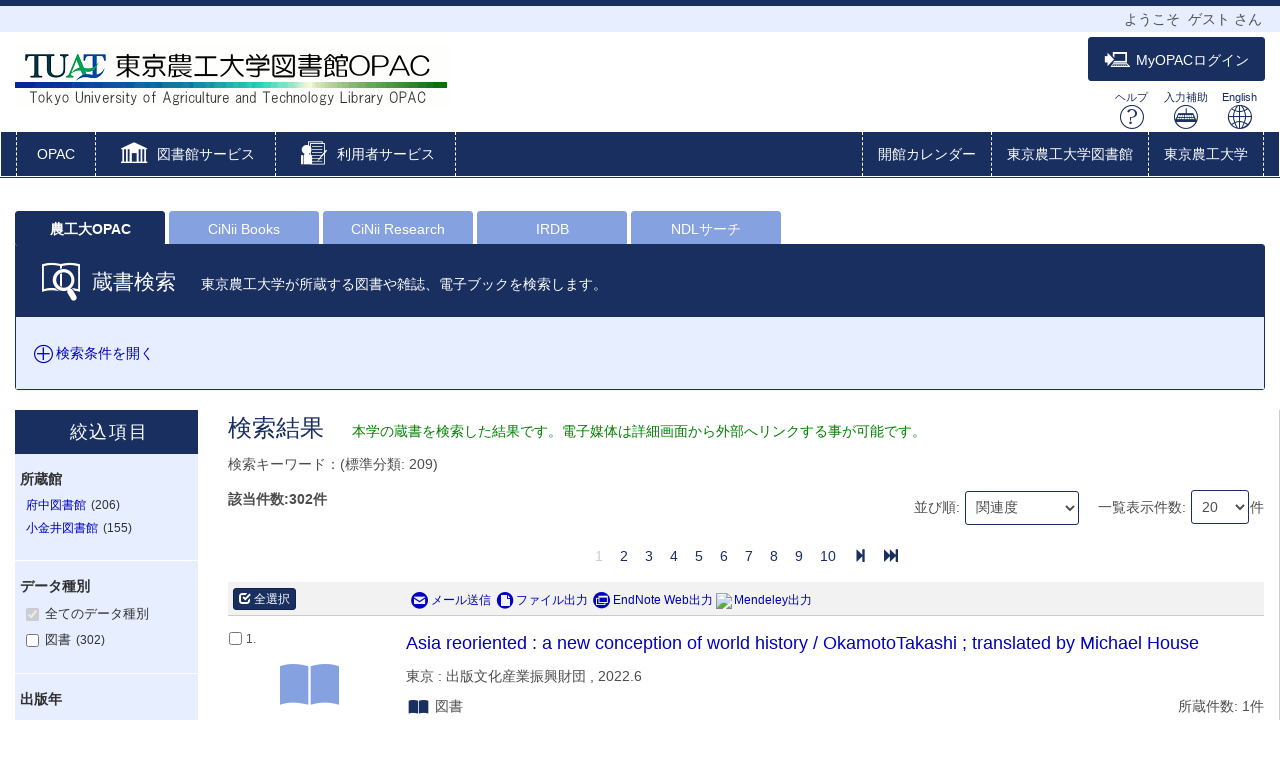

--- FILE ---
content_type: text/html; charset=utf-8
request_url: https://libwebservice.biblio.tuat.ac.jp/opac/opac_search/?reqCode=fromsrch&lang=0&amode=2&smode=1&con1_exp=clskey&kywd1_exp=209&con2_exp=alkey&con3_exp=pubkey&disp_exp=20
body_size: 167607
content:





	

<!DOCTYPE html>
<html lang="ja">
<head>

	<!-- meta -->
	<meta charset="UTF-8">
	<meta http-equiv="X-UA-Compatible" content="IE=edge">
	<meta http-equiv="Content-Type" content="text/html; charset=utf-8" />
	<meta http-equiv="Content-Style-type" content="text/css" />
	<meta http-equiv="content-script-type" content="text/javascript" />
	<meta http-equiv="Pragma" content="no-cache" />
	<meta http-equiv="Cache-Control" content="no-cache" />
	<meta http-equiv="Cache-Control" content="no-store" />
	<meta http-equiv="Expires" content="0" />
	<meta name="ROBOTS" content="NONE" />
	<meta name="ROBOTS" content="NOINDEX,NOFOLLOW" />
	<meta name="ROBOTS" content="NOARCHIVE" />
	
		<meta name="viewport" content="width=device-width,initial-scale=1.0,minimum-scale=1.0">
	
	<meta name="description" content="Online Public Access Catalog">
	<!-- css: bootstrap mega menu -->
	<link rel="stylesheet" type="text/css" href="/media/css/yamm.css?20250303">
	<link rel="stylesheet" type="text/css" href="/media/css/yamm_custom.css?20250303">

	<!-- css: sidr for smartphone side menu -->
	<link rel="stylesheet" type="text/css" href="/media/css/jquery.sidr.light.css?20250303">
	<link rel="stylesheet" type="text/css" href="/media/css/jquery.sidr.light_custom.css?20250303">

	<!-- css: sidr for smartphone side menu -->
	<link rel="stylesheet" type="text/css" href="/media/js/owl/assets/owl.carousel.css?20250303">

	<!-- css: opac theme -->
	<link rel="stylesheet" type="text/css" href="/media/css/opac_icon.css?20250303">
	<link rel="stylesheet" type="text/css" href="/media/css/opac_icon_custom.css?20250303">
	<link rel="stylesheet" type="text/css" href="/media/css/opac_style.css?20250303">
	<link rel="stylesheet" type="text/css" href="/media/css/opac_style_custom.css?20250303">

	<!-- HTML5 shim and Respond.js for IE8 support of HTML5 elements and media queries -->
	<!-- WARNING: Respond.js doesn't work if you view the page via file:// -->
	<!--[if lt IE 9]>
		<script src="https://oss.maxcdn.com/html5shiv/3.7.2/html5shiv.min.js"></script>
		<script src="https://oss.maxcdn.com/respond/1.4.2/respond.min.js"></script>
	<![endif]-->

	

	<link rel="shortcut icon" href="/media/img/favicon.ico" />

	<script type="text/javascript">
	//<![CDATA[
		 var media_url="/media/"; // MEDIA_URL
	 //]]>
	</script>
	
	



	
	<link href="/media/css/opac_common.css?20250303" rel="stylesheet" type="text/css" />
	<link href="/media/css/opac_common_custom.css?20250303" rel="stylesheet" type="text/css" />

	<link href="/media/css/opac_004.css?20250303" rel="stylesheet" type="text/css" />
	<link href="/media/css/opac_004_custom.css?20250303" rel="stylesheet" type="text/css" />
	<link href="/media/css/remodal-default-theme.css?20250303" rel="stylesheet" type="text/css" />
	<link href="/media/css/remodal-default-theme_custom.css?20250303" rel="stylesheet" type="text/css" />
	<link href="/media/css/remodal.css?20250303" rel="stylesheet" type="text/css" />
	<link href="/media/css/remodal_custom.css?20250303" rel="stylesheet" type="text/css" />



	



	
	<script type="text/javascript">
	//<![CDATA[
		var media_url="/media/"; // MEDIA_URL
	//]]>
	</script>
	<script type="text/javascript" src="/media/js/jquery.min.js?20250303" charset="UTF-8"></script>
	<script>jQuery.ajaxPrefilter( function( s ) { if ( s.crossDomain ) { s.contents.script = false; } } );</script>
	<script type="text/javascript" src="/media/js_c/jquery-ui.min.js?20250303" charset="UTF-8"></script>
	<script type="text/javascript" src="/media/js_c/longPressBlocker.js?20250303" charset="UTF-8"></script>
	<script type="text/javascript" src="/media/js_c/opac_common.js?20250303" charset="UTF-8"></script>
	<script type="text/javascript" src="/media/js_c/overlib.js?20250303" charset="UTF-8"></script>
	<script type="text/javascript" src="/media/js_c/wordBreak.js?20250303" charset="UTF-8"></script>
	<script type="text/javascript" src="/media/js_c/jquery.ajaxSuggest.1.5.4.js" charset="utf-8"></script>
	<script type="text/javascript" src="/media/js_c/opac_search.js?20250303" charset="UTF-8"></script>
	<!-- Include all compiled plugins (below), or include individual files as needed -->
	<script type="text/javascript" src="/media/js/bootstrap.min.js?20250303" charset="utf-8"></script>
	<!-- Multiple Carousel owl-carousel jQuery plugin-->
	<script type="text/javascript" src="/media/js/owl/owl.carousel.min.js?20250303" charset="utf-8"></script>
	<!--Match Box Height-->
	<script type="text/javascript" src="/media/js/jquery.matchHeight.js?20250303" charset="utf-8"></script>
	<!-- To This Page Top -->
	<script type="text/javascript" src="/media/js/pagetop.js?20250303" charset="utf-8"></script>

	<script type="text/javascript" src="/media/js_c/remodal.min.js?20250303" charset="utf-8"></script>
	<script type="text/javascript" src="/media/js_c/json2.js?20250303" charset="utf-8"></script>
	<script type="text/javascript" src="/media/js_c/opac_list.js?20250303" charset="utf-8"></script>
	<script type="text/javascript" src="/media/js/jquery.sidr.js?20250303" charset="utf-8"></script>
	<script type="text/javascript" src="/media/js/jquery.touchSwipe.min.js?20250303" charset="utf-8"></script>
	
	
	<script type="text/javascript" src="/media/js_c/aws_node.js?20250303"></script>
	<script type="text/javascript">
	//<![CDATA[
	$(function() {
		$('#text_kywd').autocomplete({
			source: function( req, res ) {
				if ($('#text_kywd').hasClass("suggestEnabled")) {
					$.ajax({
						url: "/opac/opac_suggest/",
						dataType: "json",
						data: {
							q_word: $('#text_kywd').val()
						},
						success: function(data) {
							res(data);
						},
						error: function(XMLHttpRequest, textStatus, errorThrown) {
							res([]);
						}
					});
				} else {
					res([]);
				}
			}
		});
		$('#text_kywd').addClass('suggestEnabled');
		
			modeTabClick('1');
		
		searchTabClick('0');
		
			
				
				$("#search_tab_0,#search_tab_dropdown_0").on("click.replaceUrl_0", function(){
					window.history.replaceState(null, null, '?lang=0&amode=9&start=1&opkey=B176955385214320&cmode=0&place=&reqCode=back');
				});
			
				
					$("#search_tab_5,#search_tab_dropdown_5").on("click.searchAnotherTab_5", function(){
						if ($("#list_tabs_5").text() == "") {
							
								if ($("input:hidden[name=cmode]").val() == '0') {
									auto_search('?opkey=B176955385214320&lang=0&amode=21&smode=1&totalnum=302&list_disp=20&list_sort=0', 5);
								} else if ($("input:hidden[name=cmode]").val() == '12') {
									auto_search('?opkey=B176955385214320&lang=0&amode=21&smode=1&totalnum=302&list_disp_ndl=&list_sort_ndl=', 5);
								} else if ($("input:hidden[name=cmode]").val() == '3') {
									auto_search('?opkey=B176955385214320&lang=0&amode=21&smode=1&totalnum=302&list_disp_cinii=&list_sort_cinii=', 5);
								} else if ($("input:hidden[name=cmode]").val() == '5') {
									auto_search('?opkey=B176955385214320&lang=0&amode=21&smode=1&totalnum=302&list_disp_ciniibooks=&list_sort_ciniibooks=', 5);
								} else if ($("input:hidden[name=cmode]").val() == '6') {
									auto_search('?opkey=B176955385214320&lang=0&amode=21&smode=1&totalnum=302&list_disp_summon=&list_sort_summon=', 5);
								} else if ($("input:hidden[name=cmode]").val() == '8') {
									auto_search('?opkey=B176955385214320&lang=0&amode=21&smode=1&totalnum=302&list_disp_ciniidiss=&list_sort_ciniidiss=', 5);
								} else if ($("input:hidden[name=cmode]").val() == '10') {
									auto_search('?opkey=B176955385214320&lang=0&amode=21&smode=1&totalnum=302&list_disp_iliswavej=&list_sort_iliswavej=', 5);
								} else if ($("input:hidden[name=cmode]").val() == '18') {
									auto_search('?opkey=B176955385214320&lang=0&amode=21&smode=1&totalnum=302&list_disp_jairocloud=&list_sort_jairocloud=', 5);
								} else if ($("input:hidden[name=cmode]").val() == '11') {
									auto_search('?opkey=B176955385214320&lang=0&amode=21&smode=1&totalnum=302&list_disp_medline=&list_sort_medline=', 5);
								} else {
									auto_search('?opkey=B176955385214320&lang=0&amode=21&smode=1', 5);
								}
							
						}
						// 一度実行したらクリックイベント消去
						$("#search_tab_5,#search_tab_dropdown_5").off("click.searchAnotherTab_5");
					});
				
				$("#search_tab_5,#search_tab_dropdown_5").on("click.replaceUrl_5", function(){
					window.history.replaceState(null, null, '?lang=0&amode=9&start=1&opkey=B176955385214320&cmode=5&place=');
				});
			
				
					$("#search_tab_3,#search_tab_dropdown_3").on("click.searchAnotherTab_3", function(){
						if ($("#list_tabs_3").text() == "") {
							
								if ($("input:hidden[name=cmode]").val() == '0') {
									auto_search('?opkey=B176955385214320&lang=0&amode=21&smode=1&totalnum=302&list_disp=20&list_sort=0', 3);
								} else if ($("input:hidden[name=cmode]").val() == '12') {
									auto_search('?opkey=B176955385214320&lang=0&amode=21&smode=1&totalnum=302&list_disp_ndl=&list_sort_ndl=', 3);
								} else if ($("input:hidden[name=cmode]").val() == '3') {
									auto_search('?opkey=B176955385214320&lang=0&amode=21&smode=1&totalnum=302&list_disp_cinii=&list_sort_cinii=', 3);
								} else if ($("input:hidden[name=cmode]").val() == '5') {
									auto_search('?opkey=B176955385214320&lang=0&amode=21&smode=1&totalnum=302&list_disp_ciniibooks=&list_sort_ciniibooks=', 3);
								} else if ($("input:hidden[name=cmode]").val() == '6') {
									auto_search('?opkey=B176955385214320&lang=0&amode=21&smode=1&totalnum=302&list_disp_summon=&list_sort_summon=', 3);
								} else if ($("input:hidden[name=cmode]").val() == '8') {
									auto_search('?opkey=B176955385214320&lang=0&amode=21&smode=1&totalnum=302&list_disp_ciniidiss=&list_sort_ciniidiss=', 3);
								} else if ($("input:hidden[name=cmode]").val() == '10') {
									auto_search('?opkey=B176955385214320&lang=0&amode=21&smode=1&totalnum=302&list_disp_iliswavej=&list_sort_iliswavej=', 3);
								} else if ($("input:hidden[name=cmode]").val() == '18') {
									auto_search('?opkey=B176955385214320&lang=0&amode=21&smode=1&totalnum=302&list_disp_jairocloud=&list_sort_jairocloud=', 3);
								} else if ($("input:hidden[name=cmode]").val() == '11') {
									auto_search('?opkey=B176955385214320&lang=0&amode=21&smode=1&totalnum=302&list_disp_medline=&list_sort_medline=', 3);
								} else {
									auto_search('?opkey=B176955385214320&lang=0&amode=21&smode=1', 3);
								}
							
						}
						// 一度実行したらクリックイベント消去
						$("#search_tab_3,#search_tab_dropdown_3").off("click.searchAnotherTab_3");
					});
				
				$("#search_tab_3,#search_tab_dropdown_3").on("click.replaceUrl_3", function(){
					window.history.replaceState(null, null, '?lang=0&amode=9&start=1&opkey=B176955385214320&cmode=3&place=');
				});
			
				
					$("#search_tab_4,#search_tab_dropdown_4").on("click.searchAnotherTab_4", function(){
						if ($("#list_tabs_4").text() == "") {
							
								if ($("input:hidden[name=cmode]").val() == '0') {
									auto_search('?opkey=B176955385214320&lang=0&amode=21&smode=1&totalnum=302&list_disp=20&list_sort=0', 4);
								} else if ($("input:hidden[name=cmode]").val() == '12') {
									auto_search('?opkey=B176955385214320&lang=0&amode=21&smode=1&totalnum=302&list_disp_ndl=&list_sort_ndl=', 4);
								} else if ($("input:hidden[name=cmode]").val() == '3') {
									auto_search('?opkey=B176955385214320&lang=0&amode=21&smode=1&totalnum=302&list_disp_cinii=&list_sort_cinii=', 4);
								} else if ($("input:hidden[name=cmode]").val() == '5') {
									auto_search('?opkey=B176955385214320&lang=0&amode=21&smode=1&totalnum=302&list_disp_ciniibooks=&list_sort_ciniibooks=', 4);
								} else if ($("input:hidden[name=cmode]").val() == '6') {
									auto_search('?opkey=B176955385214320&lang=0&amode=21&smode=1&totalnum=302&list_disp_summon=&list_sort_summon=', 4);
								} else if ($("input:hidden[name=cmode]").val() == '8') {
									auto_search('?opkey=B176955385214320&lang=0&amode=21&smode=1&totalnum=302&list_disp_ciniidiss=&list_sort_ciniidiss=', 4);
								} else if ($("input:hidden[name=cmode]").val() == '10') {
									auto_search('?opkey=B176955385214320&lang=0&amode=21&smode=1&totalnum=302&list_disp_iliswavej=&list_sort_iliswavej=', 4);
								} else if ($("input:hidden[name=cmode]").val() == '18') {
									auto_search('?opkey=B176955385214320&lang=0&amode=21&smode=1&totalnum=302&list_disp_jairocloud=&list_sort_jairocloud=', 4);
								} else if ($("input:hidden[name=cmode]").val() == '11') {
									auto_search('?opkey=B176955385214320&lang=0&amode=21&smode=1&totalnum=302&list_disp_medline=&list_sort_medline=', 4);
								} else {
									auto_search('?opkey=B176955385214320&lang=0&amode=21&smode=1', 4);
								}
							
						}
						// 一度実行したらクリックイベント消去
						$("#search_tab_4,#search_tab_dropdown_4").off("click.searchAnotherTab_4");
					});
				
				$("#search_tab_4,#search_tab_dropdown_4").on("click.replaceUrl_4", function(){
					window.history.replaceState(null, null, '?lang=0&amode=9&start=1&opkey=B176955385214320&cmode=4&place=');
				});
			
				
					$("#search_tab_12,#search_tab_dropdown_12").on("click.searchAnotherTab_12", function(){
						if ($("#list_tabs_12").text() == "") {
							
								if ($("input:hidden[name=cmode]").val() == '0') {
									auto_search('?opkey=B176955385214320&lang=0&amode=21&smode=1&totalnum=302&list_disp=20&list_sort=0', 12);
								} else if ($("input:hidden[name=cmode]").val() == '12') {
									auto_search('?opkey=B176955385214320&lang=0&amode=21&smode=1&totalnum=302&list_disp_ndl=&list_sort_ndl=', 12);
								} else if ($("input:hidden[name=cmode]").val() == '3') {
									auto_search('?opkey=B176955385214320&lang=0&amode=21&smode=1&totalnum=302&list_disp_cinii=&list_sort_cinii=', 12);
								} else if ($("input:hidden[name=cmode]").val() == '5') {
									auto_search('?opkey=B176955385214320&lang=0&amode=21&smode=1&totalnum=302&list_disp_ciniibooks=&list_sort_ciniibooks=', 12);
								} else if ($("input:hidden[name=cmode]").val() == '6') {
									auto_search('?opkey=B176955385214320&lang=0&amode=21&smode=1&totalnum=302&list_disp_summon=&list_sort_summon=', 12);
								} else if ($("input:hidden[name=cmode]").val() == '8') {
									auto_search('?opkey=B176955385214320&lang=0&amode=21&smode=1&totalnum=302&list_disp_ciniidiss=&list_sort_ciniidiss=', 12);
								} else if ($("input:hidden[name=cmode]").val() == '10') {
									auto_search('?opkey=B176955385214320&lang=0&amode=21&smode=1&totalnum=302&list_disp_iliswavej=&list_sort_iliswavej=', 12);
								} else if ($("input:hidden[name=cmode]").val() == '18') {
									auto_search('?opkey=B176955385214320&lang=0&amode=21&smode=1&totalnum=302&list_disp_jairocloud=&list_sort_jairocloud=', 12);
								} else if ($("input:hidden[name=cmode]").val() == '11') {
									auto_search('?opkey=B176955385214320&lang=0&amode=21&smode=1&totalnum=302&list_disp_medline=&list_sort_medline=', 12);
								} else {
									auto_search('?opkey=B176955385214320&lang=0&amode=21&smode=1', 12);
								}
							
						}
						// 一度実行したらクリックイベント消去
						$("#search_tab_12,#search_tab_dropdown_12").off("click.searchAnotherTab_12");
					});
				
				$("#search_tab_12,#search_tab_dropdown_12").on("click.replaceUrl_12", function(){
					window.history.replaceState(null, null, '?lang=0&amode=9&start=1&opkey=B176955385214320&cmode=12&place=');
				});
			
		
		<!-- 閉じる／開くボタンのトグル -->
		$(".open-search-area").click(function(){
			if($("#search-area-collapse").css("display") == "none") {
				$(this).children().next().text("検索条件を閉じる");
				$(this).children().eq(0).addClass("icon-opac_close-3");
				$(this).children().eq(0).removeClass("icon-opac_open-3");
				setFocusWithChangeTab($("input:hidden[name=smode]").val(), $("input:hidden[name=cmode]").val());
			} else {
				$(this).children().next().text("検索条件を開く");
				$(this).children().eq(0).addClass("icon-opac_open-3");
				$(this).children().eq(0).removeClass("icon-opac_close-3");
				$(':focus').blur();
			}
		});
	});
	//]]>
	</script>



	














<!-- title -->
<title>OPAC</title>
</head>

<body class="opac_ja">
<div id="sidr-wrapper">
<!-- header -->
	<header id="header" class="hidden-print">
		<div class="loginname_block">
			<div class="container-fluid">
				ようこそ&nbsp;&nbsp;<span id="dispname">ゲスト</span>&nbsp;さん
			</div>
		</div>
		<div class="container-fluid">
			<div class="row">
				<div class="col-xs-7 col-md-7"><h1 id="logo"><a href="/opac/opac_search/?lang=0"><img src="/media/img/opac_logo_alpha.png" srcset="/media/img/opac_logo_alpha.png 1x, /media/img/opac_logo_alpha@2x.png 2x" alt="東京農工大学" class="img-responsive" /></a></h1></div>
				<div class="col-xs-5 col-md-5">
					<span class="us_login_btn">
						
							<button id="btn-login" type="button" class="btn btn-login pull-right" onclick="location.href='/opac/opac_search/?loginMode=disp&amp;lang=0&amp;amode=9&amp;start=1&amp;opkey=B176955385214320&amp;cmode=0&amp;place=&amp;list_disp=20&amp;list_sort=0'"><span class="icon-opac_login size-large"></span>MyOPACログイン</button>
					   	
					</span>
					<div id="header-help-nav" class="clearfix">
						<a href="/media/htm/help/c_jp/index.html"  onclick="HelpClick(this.href);return false;" id="nav-help" class="btn">ヘルプ<br /><span class="icon-opac_help size-large"></span></a>
						<a href="/media/htm/opac_keyboard.html" onclick="MojiOpen(this.href);return false;" id="nav-input" class="btn hidden-xs">入力補助<br /><span class="icon-opac_input size-large"></span></a>
						<a href="/opac/opac_search/" onclick="LangChange(this.href, '0');return false;" id="nav-english" class="btn">English<br /><span class="icon-opac_english size-large"></span></a>
					</div>
				</div>
			</div>
		</div>
	</header>

<!-- navigation -->

	<nav id="global-nav" class="navbar navbar-inverse yamm clearfix hidden-print" role="navigation">
		<div class="container-fluid">
			<div class="navbar-header opac-left-menu">
				
				<div class="navbar-brand text-only"><a class="navbar-brand-btn" href="/opac/opac_search/?lang=0">OPAC</a></div>
				

				<div class="dropdown yamm-fw navbar-brand">
					<a href="#" id="lib_service" class="dropdown-toggle navbar-brand-btn" data-toggle="dropdown" role="button" aria-haspopup="true" aria-expanded="false">
					<span class="icon-opac_library size-large"></span> <span class="nav-text">図書館サービス</span></a>

					<ul class="dropdown-menu" aria-labelledby="lib_service" id="lib_service-menu">
						<li>
							<div class="yamm-content">
								<div class="row">
									
									
									
										
											
												
												<ul class="col-lg-4">
												
													<li><a href="/opac/newbook/?lang=0&amp;codeno=1">図書新着案内</a></li>
												
													<li><a href="/opac/serialtitle/?lang=0&amp;codeno=4">雑誌タイトルリスト</a></li>
												
													<li><a href="/opac/avtitle/?lang=0&amp;codeno=5">AV資料タイトルリスト</a></li>
												
											
										
									</ul>
									
									
								</div>
							</div>
						</li>
					</ul><!--/.dropdown-menu-->
				</div><!--/.dropdown-->

				<div class="dropdown yamm-fw navbar-brand">
					<a href="#" id="us_service" class="dropdown-toggle navbar-brand-btn" data-toggle="dropdown" role="button" aria-haspopup="true" aria-expanded="false">
					<span class="icon-opac_user-service size-large"></span> <span class="nav-text">利用者サービス</span></a>
					<ul class="dropdown-menu" aria-labelledby="us_service" id="us_service-menu">
						<li>
							<div class="yamm-content">
								<div class="row">
									
									
										
										
											
												
													
													<ul class="col-lg-4">
													
														<li><a href="/opac/odr_stat/?lang=0">貸出・予約状況照会</a></li>
													
														<li><a href="/opac/ill/?lang=0">文献複写・貸借申込み</a></li>
													
														<li><a href="/opac/ill/?reqCode=list&amp;lang=0">文献複写・貸借申込み状況照会</a></li>
													
												
											
												
													
														</ul>
													
													<ul class="col-lg-4">
													
														<li><a href="/opac/bok/?lang=0">図書購入申込み（教員のみ）</a></li>
													
														<li><a href="/opac/bok/?reqCode=list&amp;lang=0">図書購入申込み状況照会（教員のみ）</a></li>
													
														<li><a href="/opac/bok_req/?lang=0">学生希望図書リクエスト</a></li>
													
														<li><a href="/opac/bok_req/?reqCode=list&amp;lang=0">学生希望図書リクエスト状況照会</a></li>
													
												
											
												
													
														</ul>
													
													<ul class="col-lg-4">
													
														<li><a href="/opac/password/?lang=0">パスワード変更</a></li>
													
														<li><a href="/opac/mail/?lang=0">メールアドレス登録・変更・削除</a></li>
													
												
											
										</ul>
										
										
									
								</div>
							</div>
						</li>
					</ul><!--/.dropdown-menu-->
				</div><!--/.dropdown-->
			</div><!--/.opac-left-menu-->

			
				
					<div class="navbar-header">
						<button type="button" class="navbar-toggle collapsed navbar-toggle-btn" data-toggle="collapse" data-target="#opac-extra-link-menu" aria-expanded="false">
							<span class="glyphicon glyphicon-option-horizontal"></span>
							<span class="nav-text hidden-md hidden-lg">その他</span>
						</button>
					</div>
					<div class="collapse navbar-collapse" id="opac-extra-link-menu">
						<ul class="nav navbar-nav opac-right-menu">
							
								<li>
									<a href="/opac/calendar/?lang=0" onclick="SubWinOpen(this.href,'rel_header1_pop',500,800);return false;">開館カレンダー</a>
								</li>
							
								<li>
									<a href="https://www.library.tuat.ac.jp/" target="_blank" rel="noopener noreferrer">東京農工大学図書館</a>
								</li>
							
								<li>
									<a href="https://www.tuat.ac.jp/" target="_blank" rel="noopener noreferrer">東京農工大学</a>
								</li>
							
						</ul><!--/.opac-right-menu-->
					</div><!--/#opac-extra-link-menu-->
				
			
		</div>
	</nav>
<!-- /navigation -->


<script type="text/javascript">
$(document).ready(function(){
	<!--ボックスの高さを揃える-->
	$('.panel-body').matchHeight();

	$("#lib_service").click(function(event){
		<!--ハンバーガーメニューのプルダウンが開いているときにメニュークリックされたら-->
		if($('#opac-extra-link-menu').hasClass('collapse in')) {
		<!--閉じるだけして抜ける-->
		$('#opac-extra-link-menu').collapse('hide');
		event.preventDefault();
		}
	});
	$("#us_service").click(function(event){
		<!--ハンバーガーメニューのプルダウンが開いているときにメニュークリックされたら-->
		if($('#opac-extra-link-menu').hasClass('collapse in')) {
		<!--閉じるだけして抜ける-->
		$('#opac-extra-link-menu').collapse('hide');
		event.preventDefault();
		}
	});
	$('#global-nav').on('shown.bs.dropdown', function() {
		$('.dropdown-backdrop').remove();
	});
});
</script>



<div id="dialog_search" class="head_search"></div><!-- /dialog -->
	<div id="content-wrapper">
		
	

		<div id="contens">
			<div class="container-fluid maCont clearfix">



	
	
		
	
	<form id="search" method="post" action="./" onsubmit="return false">
		<div style='display:none'><input type='hidden' name='csrfmiddlewaretoken' value='6133e780cbc8a7dc0a48854ff3c5242c' /></div>
		<!-- hidden -->
		<input type="hidden" name="lang" value="0" />
		<input type="hidden" name="opkey" value="B176955385214320" />
		<input type="hidden" name="tikey" value="" />
		<input type="hidden" name="reqCode" value="fromlist" />
		<input type="hidden" name="smode" value="1" />
		<input type="hidden" name="amode" value="2" />
		<input type="hidden" name="appname" value="Chrome" />
		<input type="hidden" name="version" value="131.0.0.0" />
		<input type="hidden" name="cmode" value="0" />
		<input type="hidden" name="NII_BOOK_CD" value="10" />
		<input type="hidden" name="NII_SERIAL_CD" value="20" />
		<input type="hidden" name="start" value="" />
		
			
		
		<input type="hidden" name="sort" value="0" />
		
			
		
		<input type="hidden" name="disp" value="20" />
		

		<div id="content">
			<!-- 壁 -->
        	<div class="wall hide" id="wall"></div>
			<div class="row">
				<div class="col-xs-12">
					<div id="archive-search">
						<ul class="nav nav-tabs" role="tablist">
							
								 
								<li class="active " onclick="searchTabClick('0', '0');"><a id="search_tab_0" href="#panel_0" data-target="#panel_0, #panel_advanced_0, #search_none_msg_0 , #list_tabs_0" data-toggle="tab">農工大OPAC</a></li>
							
								 
								<li class="hidden-xs" onclick="searchTabClick('5', '0');"><a id="search_tab_5" href="#panel_5" data-target="#panel_5, #panel_advanced_5, #search_none_msg_5 , #list_tabs_5" data-toggle="tab">CiNii Books</a></li>
							
								 
								<li class="hidden-xs" onclick="searchTabClick('3', '0');"><a id="search_tab_3" href="#panel_3" data-target="#panel_3, #panel_advanced_3, #search_none_msg_3 , #list_tabs_3" data-toggle="tab">CiNii Research</a></li>
							
								 
								<li class="hidden-xs" onclick="searchTabClick('4', '0');"><a id="search_tab_4" href="#panel_4" data-target="#panel_4, #panel_advanced_4, #search_none_msg_4 , #list_tabs_4" data-toggle="tab">IRDB</a></li>
							
								 
								<li class="hidden-xs" onclick="searchTabClick('12', '0');"><a id="search_tab_12" href="#panel_12" data-target="#panel_12, #panel_advanced_12, #search_none_msg_12 , #list_tabs_12" data-toggle="tab">NDLサーチ</a></li>
							
							
								<li class="visible-xs dropdown"> <a class="dropdown-toggle" data-toggle="dropdown" href="#" role="button" aria-haspopup="true" aria-expanded="false">その他の検索<span class="glyphicon glyphicon-menu-down"></span></a>
									<ul class="dropdown-menu">
										
											
										
											
												 
												<li onclick="searchTabClick('5', '0');"><a id="search_tab_dropdown_5" href="#panel_5" data-target="#panel_5, #panel_advanced_5, #search_none_msg_5 , #list_tabs_5" data-toggle="tab">CiNii Books</a></li>
											
										
											
												 
												<li onclick="searchTabClick('3', '0');"><a id="search_tab_dropdown_3" href="#panel_3" data-target="#panel_3, #panel_advanced_3, #search_none_msg_3 , #list_tabs_3" data-toggle="tab">CiNii Research</a></li>
											
										
											
												 
												<li onclick="searchTabClick('4', '0');"><a id="search_tab_dropdown_4" href="#panel_4" data-target="#panel_4, #panel_advanced_4, #search_none_msg_4 , #list_tabs_4" data-toggle="tab">IRDB</a></li>
											
										
											
												 
												<li onclick="searchTabClick('12', '0');"><a id="search_tab_dropdown_12" href="#panel_12" data-target="#panel_12, #panel_advanced_12, #search_none_msg_12 , #list_tabs_12" data-toggle="tab">NDLサーチ</a></li>
											
										
									</ul>
								</li>
							
						</ul>
						<div class="panel panel-primary panel-search">
							<div class="tab-content">
								
									
									<div id="panel_0" class="tab-pane in active panel-heading">
										<h2 class="panel-heading-title text-inline"><span class="icon-opac_book-search size-large"></span> 蔵書検索</h2>
										<p class="panel-heading-text text-inline">東京農工大学が所蔵する図書や雑誌、電子ブックを検索します。</p>
									</div>
								
									
									<div id="panel_5" class="tab-pane panel-heading">
										<h2 class="panel-heading-title text-inline"><span class="icon-opac_book-search size-large"></span> CiNii Books</h2>
										<p class="panel-heading-text text-inline">全国の大学図書館等が所蔵する図書や雑誌を検索します。</p>
									</div>
								
									
									<div id="panel_3" class="tab-pane panel-heading">
										<h2 class="panel-heading-title text-inline"><span class="icon-opac_book-search size-large"></span> CiNii Research</h2>
										<p class="panel-heading-text text-inline">国内の学術論文を検索します。</p>
									</div>
								
									
									<div id="panel_4" class="tab-pane panel-heading">
										<h2 class="panel-heading-title text-inline"><span class="icon-opac_book-search size-large"></span> IRDB</h2>
										<p class="panel-heading-text text-inline">国内の学術機関リポジトリに登録された学術情報を検索します。</p>
									</div>
								
									
									<div id="panel_12" class="tab-pane panel-heading">
										<h2 class="panel-heading-title text-inline"><span class="icon-opac_book-search size-large"></span> NDLサーチ</h2>
										<p class="panel-heading-text text-inline">国立国会図書館や公共図書館等が提供する資料を検索します。</p>
									</div>
								
							</div>
							<div class="panel-body opac-panel-body-bg opac-list-searchbox">
								<span class="tab-content">
									
										<span id="search_none_msg_0" class="tab-pane in active"></span>
									
										<span id="search_none_msg_5" class="tab-pane"></span>
									
										<span id="search_none_msg_3" class="tab-pane"></span>
									
										<span id="search_none_msg_4" class="tab-pane"></span>
									
										<span id="search_none_msg_12" class="tab-pane"></span>
									
								</span>
								<div class="spellcheck-block">
									
										<a data-toggle="collapse" data-parent="#search-area" href="#search-area-collapse" class="open-search-area">
											<span class="icon-opac_open-3"></span><span class="open-text">検索条件を開く</span>
										</a>
									
									
								</div>
								
								
									<div id="search-area-collapse" class="panel-collapse collapse">
										<div class="panel-body">
								
								<div class="my-opac-service pull-right">
									
									
								</div>
								
								<ul id="searchmode_tab" class="nav nav-pills" role="tablist">
									<li role="presentation" id="tab_simple"><a href="#simple_area" aria-controls="home" role="tab" data-toggle="tab" onclick="modeTabClick('0');">簡易検索</a></li>
									<li role="presentation" id="tab_advanced" class="active"><a href="#advanced_area" aria-controls="profile" role="tab" data-toggle="tab" onclick="modeTabClick('1');">詳細検索</a></li>
									
								</ul>
								<div id="search_pubmed"></div>
								<div class="tab-content">
									<div id="simple_area" class="tab-pane">
										
										
										<div class="search-simple">
											<form>
												<input id="text_kywd" class="search-simple-input" maxlength="256" name="kywd" value="" type="text" onkeydown="return EnterEvent(event.keyCode, 'basic', 'search');">
												<button type="button" class="btn btn-primary search-simple-btn-find" onclick="SearchClick('basic', 'search');return false;"><span class="icon-opac_search size-small"></span><span class="hidden-xs">検索</span></button>
												<button type="button" class="btn btn-clear search-simple-btn-clear" onclick="clearClick('basic',20,0,'all','titlekey_ja','alkey', 'search');return false;"><span class="glyphicon glyphicon-erase"></span><span class="hidden-xs">クリア</span></button>
											</form>
										</div>
									</div>
									<div id="advanced_area" class="tab-pane in active">
										<div class="tab-content">
											
												
												<div id="panel_advanced_0" class="tab-pane in active">
													



<div class="local-advanced">
	<div class="search-advance-form">
		<h3 class="search-advance-title">検索条件</h3>
		<div class="row">
			<div class="col-md-9 search-condition">
				<ul class="list-inline list-inline-xs">
					<li class="sc-l">&nbsp;</li>
					<li class="sc-m">
						<input type="text" maxlength="256" id="text_kywd1" name="kywd1_exp" value="209" onkeydown="return EnterEvent(event.keyCode,'expart', 'search');" />
					</li>
					<li class="sc-r">
						<select name="con1_exp">
						    
						    	<option value="all">全ての項目から</option>
						    
						    	<option value="titlekey_ja">書名に左の語を含む</option>
						    
						    	<option value="ftitlekey">書名(完全形)</option>
						    
						    	<option value="ptblkey">親書名に左の語を含む</option>
						    
						    	<option value="alkey">著者名に左の語を含む</option>
						    
						    	<option value="volkey">巻次</option>
						    
						    	<option value="pubkey">出版社・出版者</option>
						    
						    	<option value="shkey">件名</option>
						    
						    	<option value="isbn">ISBN</option>
						    
						    	<option value="issn">ISSN</option>
						    
						    	<option value="callno">請求記号</option>
						    
						    	<option value="bookid">登録番号</option>
						    
						    	<option value="ncid">NACSIS-ID</option>
						    
						    	<option value="bibid">書誌ID</option>
						    
						    	<option value="clskey" selected="selected">標準分類</option>
						    
						    	<option value="cls">所蔵分類</option>
						    
						    	<option value="lccn">LCCN</option>
						    
						    	<option value="ndlcn">NDLCN・NDLPN</option>
						    
						    	<option value="coden">CODEN</option>
						    
						    	<option value="nbn">全国書誌番号</option>
						    
						    	<option value="cmnid">共通コード</option>
						    
						    	<option value="othn">その他のコード</option>
						    
					    </select>
					</li>
				</ul>
				<ul class="list-inline list-inline-xs">
					<li class="sc-l">
						<select name="op2_exp">
						    
						    	<option value="AND" selected="selected">AND</option>
						    
						    	<option value="OR">OR</option>
						    
						    	<option value="NOT">NOT</option>
						    
					    </select>
					</li>
					<li class="sc-m">
						<input type="text" maxlength="256" id="text_kywd2" name="kywd2_exp" value="" onkeydown="return EnterEvent(event.keyCode,'expart', 'search');" />
					</li>
					<li class="sc-r">
						<select name="con2_exp">
						    
						    	<option value="titlekey_ja">書名に左の語を含む</option>
						    
						    	<option value="ftitlekey">書名(完全形)</option>
						    
						    	<option value="ptblkey">親書名に左の語を含む</option>
						    
						    	<option value="alkey" selected="selected">著者名に左の語を含む</option>
						    
						    	<option value="volkey">巻次</option>
						    
						    	<option value="pubkey">出版社・出版者</option>
						    
						    	<option value="shkey">件名</option>
						    
						    	<option value="isbn">ISBN</option>
						    
						    	<option value="issn">ISSN</option>
						    
						    	<option value="callno">請求記号</option>
						    
						    	<option value="bookid">登録番号</option>
						    
						    	<option value="ncid">NACSIS-ID</option>
						    
						    	<option value="bibid">書誌ID</option>
						    
						    	<option value="clskey">標準分類</option>
						    
						    	<option value="cls">所蔵分類</option>
						    
						    	<option value="lccn">LCCN</option>
						    
						    	<option value="ndlcn">NDLCN・NDLPN</option>
						    
						    	<option value="coden">CODEN</option>
						    
						    	<option value="nbn">全国書誌番号</option>
						    
						    	<option value="cmnid">共通コード</option>
						    
						    	<option value="othn">その他のコード</option>
						    
					    </select>
					</li>
				</ul>
				<ul class="list-inline list-inline-xs">
					<li class="sc-l">
						<select name="op3_exp">
						    
						    	<option value="AND" selected="selected">AND</option>
						    
						    	<option value="OR">OR</option>
						    
						    	<option value="NOT">NOT</option>
						    
					    </select>
					</li>
					<li class="sc-m">
						<input type="text" maxlength="256"  id="text_kywd3" name="kywd3_exp" value="" onkeydown="return EnterEvent(event.keyCode,'expart', 'search');" />
					</li>
					<li class="sc-r">
						<select name="con3_exp">
						    
						    	<option value="titlekey_ja">書名に左の語を含む</option>
						    
						    	<option value="ftitlekey">書名(完全形)</option>
						    
						    	<option value="ptblkey">親書名に左の語を含む</option>
						    
						    	<option value="alkey">著者名に左の語を含む</option>
						    
						    	<option value="volkey">巻次</option>
						    
						    	<option value="pubkey" selected="selected">出版社・出版者</option>
						    
						    	<option value="shkey">件名</option>
						    
						    	<option value="isbn">ISBN</option>
						    
						    	<option value="issn">ISSN</option>
						    
						    	<option value="callno">請求記号</option>
						    
						    	<option value="bookid">登録番号</option>
						    
						    	<option value="ncid">NACSIS-ID</option>
						    
						    	<option value="bibid">書誌ID</option>
						    
						    	<option value="clskey">標準分類</option>
						    
						    	<option value="cls">所蔵分類</option>
						    
						    	<option value="lccn">LCCN</option>
						    
						    	<option value="ndlcn">NDLCN・NDLPN</option>
						    
						    	<option value="coden">CODEN</option>
						    
						    	<option value="nbn">全国書誌番号</option>
						    
						    	<option value="cmnid">共通コード</option>
						    
						    	<option value="othn">その他のコード</option>
						    
					    </select>
					</li>
				</ul>
				
					<div class="sort_num_area">
						<ul class="list-inline list-mgn-l">
						
							<li>
								<label for="sort_exp">
									<span class="sort-label">並び順:</span>
								</label>
								<span class="sort-list">
									<select name="sort_exp">
										
						        			<option value="0" selected="selected">関連度</option>
						      			
						        			<option value="1">書　名(昇順)</option>
						      			
						        			<option value="2">書　名(降順)</option>
						      			
						        			<option value="3">著者名(昇順)</option>
						      			
						        			<option value="4">著者名(降順)</option>
						      			
						        			<option value="5">出版年(昇順)</option>
						      			
						        			<option value="6">出版年(降順)</option>
						      			
						    		</select>
								</span>
							</li>
						
						
							<li>
								<label for="disp_exp">
									<span class="sort-label">一覧表示件数:</span>
								</label>
								<span class="sort-list">
									<select name="disp_exp">
									    
									    	<option value="20" selected="selected">20</option>
									    
									    	<option value="50">50</option>
									    
									    	<option value="100">100</option>
									    
									    	<option value="200">200</option>
									    
									    	<option value="500">500</option>
									    
								    </select>
								</span>
							</li>
						
						</ul>
					</div><!--/.sort-num-area-->
				
			</div><!--/#search-condition-->
			<div class="col-md-3">
				<div class="search-ad-btn">
					<button type="button" class="btn btn-primary btn-left-square" onclick="SearchClick('expart', 'search');return false;"><span class="icon-opac_search size-small"></span>検索</button>
					<button type="button" class="btn btn-clear" onclick="clearClick('expart',20,0,'all','titlekey_ja','alkey', 'search');return false;"><span class="glyphicon glyphicon-erase"></span>クリア</button>
				</div><!--/.search-ad-btn-->
			</div>
		</div><!--/.row-->
		<div class="row">
			
			
				<div class="col-sm-3 col-md-3">
					<h3 class="search-advance-title">資料区分</h3>
					<ul>
						
							<li>
								<label for="file_exp1">
									<input id="file_exp1" type="checkbox" name="file_exp[]" value="1"/>
									図書<input type="hidden" name="vfile_exp" value="10" /><input type="hidden" name="jf_exp" value="" />
								</label>
							</li>
						
							<li>
								<label for="file_exp2">
									<input id="file_exp2" type="checkbox" name="file_exp[]" value="2"/>
									　和図書<input type="hidden" name="vfile_exp" value="10" /><input type="hidden" name="jf_exp" value="1" />
								</label>
							</li>
						
							<li>
								<label for="file_exp3">
									<input id="file_exp3" type="checkbox" name="file_exp[]" value="3"/>
									　洋図書<input type="hidden" name="vfile_exp" value="10" /><input type="hidden" name="jf_exp" value="2" />
								</label>
							</li>
						
							<li>
								<label for="file_exp5">
									<input id="file_exp5" type="checkbox" name="file_exp[]" value="5"/>
									雑誌<input type="hidden" name="vfile_exp" value="20" /><input type="hidden" name="jf_exp" value="" />
								</label>
							</li>
						
							<li>
								<label for="file_exp6">
									<input id="file_exp6" type="checkbox" name="file_exp[]" value="6"/>
									　和雑誌<input type="hidden" name="vfile_exp" value="20" /><input type="hidden" name="jf_exp" value="1" />
								</label>
							</li>
						
							<li>
								<label for="file_exp7">
									<input id="file_exp7" type="checkbox" name="file_exp[]" value="7"/>
									　洋雑誌<input type="hidden" name="vfile_exp" value="20" /><input type="hidden" name="jf_exp" value="2" />
								</label>
							</li>
						
							<li>
								<label for="file_exp10">
									<input id="file_exp10" type="checkbox" name="file_exp[]" value="10"/>
									電子ブック<input type="hidden" name="vfile_exp" value="19" /><input type="hidden" name="jf_exp" value="" />
								</label>
							</li>
						
					</ul>
				</div><!--/#select-group-->
			
			
				<div class="col-sm-3 col-md-3 select-campus">
					<h3 class="search-advance-title">キャンパス</h3>
					<select multiple="multiple" size="10" name="dpmc_exp[]" >
					    
						    
						    	<option value="all" selected="selected">(全学)</option>
						    
					    
						    
						    	<option value="府中">府中</option>
						    
					    
						    
						    	<option value="小金井">小金井</option>
						    
					    
				    </select>
				</div>
			
			<div class="col-sm-6 col-md-6 select-option">
				<h3 class="search-advance-title">検索オプション</h3>
				<label>
					<span class="search-option-title">出版年:</span>
					<input type="text" class="option-year" name="year1_exp" maxlength="4" value="" onkeydown="return EnterEvent(event.keyCode,'expart', 'search');" />
					&nbsp;-&nbsp;
					<input type="text" class="option-year" name="year2_exp" maxlength="4" value="" onkeydown="return EnterEvent(event.keyCode,'expart', 'search');" />
				</label>
				
					<label>
						<span class="search-option-title">出版国:</span>
						<select name="cntry_exp">
							
					    		<option value="0">(指定なし)</option>
					    	
					    		<option value="1">日本</option>
					    	
					    		<option value="2">アメリカ合衆国</option>
					    	
					    		<option value="3">イギリス</option>
					    	
					    		<option value="4">フランス</option>
					    	
					    		<option value="5">ドイツ (旧東独を含む)</option>
					    	
					    		<option value="6">中華人民共和国</option>
					    	
					    		<option value="7">大韓民国</option>
					    	
					    		<option value="8">台湾</option>
					    	
					    		<option value="9">ロシア共和国</option>
					    	
					    		<option value="10">旧ソビエト連邦諸国</option>
					    	
					    		<option value="11">カナダ</option>
					    	
					    		<option value="12">アルゼンチン</option>
					    	
					    		<option value="13">オーストラリア・ニュージーランド</option>
					    	
					    		<option value="14">オーストリア</option>
					    	
					    		<option value="15">バングラディシュ</option>
					    	
					    		<option value="16">ベルギー</option>
					    	
					    		<option value="17">ブラジル</option>
					    	
					    		<option value="18">デンマーク</option>
					    	
					    		<option value="19">エジプト</option>
					    	
					    		<option value="20">ギリシャ</option>
					    	
					    		<option value="21">香港</option>
					    	
					    		<option value="22">インド</option>
					    	
					    		<option value="23">インドネシア</option>
					    	
					    		<option value="24">イタリア・バチカン</option>
					    	
					    		<option value="25">北朝鮮 = 朝鮮民主主義人民共和国</option>
					    	
					    		<option value="26">マレーシア</option>
					    	
					    		<option value="27">中近東諸国</option>
					    	
					    		<option value="28">オランダ</option>
					    	
					    		<option value="29">フィリピン</option>
					    	
					    		<option value="30">ポーランド</option>
					    	
					    		<option value="31">ポルトガル</option>
					    	
					    		<option value="32">シンガポール</option>
					    	
					    		<option value="33">スペイン</option>
					    	
					    		<option value="34">スウェーデン</option>
					    	
					    		<option value="35">スイス</option>
					    	
					    		<option value="36">タイ</option>
					    	
					    </select>
					</label>
				
				
					<label>
						<span class="search-option-title">言語:</span>
						<select name="txtl_exp">
							
					    		<option value="0">(指定なし)</option>
					    	
					    		<option value="1">日本語</option>
					    	
					    		<option value="2">英語</option>
					    	
					    		<option value="3">フランス語</option>
					    	
					    		<option value="4">ドイツ語</option>
					    	
					    		<option value="5">中国語</option>
					    	
					    		<option value="6">朝鮮語</option>
					    	
					    		<option value="7">ロシア語</option>
					    	
					    		<option value="8">アラビア語</option>
					    	
					    		<option value="9">ベンガル語</option>
					    	
					    		<option value="10">チェコ語</option>
					    	
					    		<option value="11">デンマーク語</option>
					    	
					    		<option value="12">オランダ語</option>
					    	
					    		<option value="13">エジプト語</option>
					    	
					    		<option value="14">ギリシャ語</option>
					    	
					    		<option value="15">ヘブライ語</option>
					    	
					    		<option value="16">ヒンディー語</option>
					    	
					    		<option value="17">ハンガリー語</option>
					    	
					    		<option value="18">インドネシア語・インドネシア諸語</option>
					    	
					    		<option value="19">イタリア語</option>
					    	
					    		<option value="20">ラテン語</option>
					    	
					    		<option value="21">マライ語</option>
					    	
					    		<option value="22">蒙古語</option>
					    	
					    		<option value="23">多言語</option>
					    	
					    		<option value="24">ノルウェー語</option>
					    	
					    		<option value="25">パーリ語</option>
					    	
					    		<option value="26">ペルシャ語</option>
					    	
					    		<option value="27">ポーランド語</option>
					    	
					    		<option value="28">ポルトガル語</option>
					    	
					    		<option value="29">ルーマニア語</option>
					    	
					    		<option value="30">サンスクリット語</option>
					    	
					    		<option value="31">スペイン語</option>
					    	
					    		<option value="32">スウェーデン語</option>
					    	
					    		<option value="33">タガログ語</option>
					    	
					    		<option value="34">タミル語</option>
					    	
					    		<option value="35">タイ語・タイ諸語</option>
					    	
					    		<option value="36">チベット語</option>
					    	
					    		<option value="37">トルコ語</option>
					    	
					    		<option value="38">ウクライナ語</option>
					    	
					    </select>
					</label>
				
				
					<label>
						<span class="search-option-title">分野:</span>
						<select name="cls_exp">
							
					    		<option value="0">(全分野)</option>
					    	
					    		<option value="1">総記・総合領域</option>
					    	
					    		<option value="2">-コンピュータ科学</option>
					    	
					    		<option value="3">-書誌・目録</option>
					    	
					    		<option value="4">-図書館・情報学</option>
					    	
					    		<option value="5">-百科辞典・事典</option>
					    	
					    		<option value="6">-出版・ジャーナリズム</option>
					    	
					    		<option value="7">哲学・心理学</option>
					    	
					    		<option value="8">-心理学</option>
					    	
					    		<option value="9">-倫理学</option>
					    	
					    		<option value="10">-哲学</option>
					    	
					    		<option value="11">宗教</option>
					    	
					    		<option value="12">-神道</option>
					    	
					    		<option value="13">-仏教</option>
					    	
					    		<option value="14">-キリスト教</option>
					    	
					    		<option value="15">社会科学</option>
					    	
					    		<option value="16">-社会一般．社会学</option>
					    	
					    		<option value="17">-統計</option>
					    	
					    		<option value="18">-政治</option>
					    	
					    		<option value="19">-経済</option>
					    	
					    		<option value="20">-法律</option>
					    	
					    		<option value="21">-行政</option>
					    	
					    		<option value="22">-福祉・社会事業</option>
					    	
					    		<option value="23">-教育</option>
					    	
					    		<option value="24">-商業・通信・運輸</option>
					    	
					    		<option value="25">-風俗習慣・民俗学</option>
					    	
					    		<option value="26">言語（語学）</option>
					    	
					    		<option value="27">-言語学</option>
					    	
					    		<option value="28">-日本語</option>
					    	
					    		<option value="29">-中国語</option>
					    	
					    		<option value="30">-朝鮮・ハングル語</option>
					    	
					    		<option value="31">-英語</option>
					    	
					    		<option value="32">-ドイツ語</option>
					    	
					    		<option value="33">-フランス語</option>
					    	
					    		<option value="34">-スペイン・ポルトガル語</option>
					    	
					    		<option value="35">-イタリア語</option>
					    	
					    		<option value="36">-ロシア語</option>
					    	
					    		<option value="37">-ギリシャ語</option>
					    	
					    		<option value="38">-ラテン語</option>
					    	
					    		<option value="39">自然科学・数学</option>
					    	
					    		<option value="40">-自然科学一般</option>
					    	
					    		<option value="41">-数学</option>
					    	
					    		<option value="42">-天文学</option>
					    	
					    		<option value="43">-物理学</option>
					    	
					    		<option value="44">-化学</option>
					    	
					    		<option value="45">-地球科学．古生物学</option>
					    	
					    		<option value="46">-生命科学．生物学</option>
					    	
					    		<option value="47">-植物学</option>
					    	
					    		<option value="48">-動物学</option>
					    	
					    		<option value="49">技術（応用科学）</option>
					    	
					    		<option value="50">-技術一般</option>
					    	
					    		<option value="51">-医学</option>
					    	
					    		<option value="52">--薬学</option>
					    	
					    		<option value="53">--歯学</option>
					    	
					    		<option value="54">-工学</option>
					    	
					    		<option value="55">-農業</option>
					    	
					    		<option value="56">--畜産業・獣医学</option>
					    	
					    		<option value="57">--水産業・水産学</option>
					    	
					    		<option value="58">-家政学</option>
					    	
					    		<option value="59">-化学工業</option>
					    	
					    		<option value="60">-製造業</option>
					    	
					    		<option value="61">-建築</option>
					    	
					    		<option value="62">芸術</option>
					    	
					    		<option value="63">-芸術一般</option>
					    	
					    		<option value="64">-都市計画・造園</option>
					    	
					    		<option value="65">-造形美術・彫刻</option>
					    	
					    		<option value="66">-工芸</option>
					    	
					    		<option value="67">-絵画</option>
					    	
					    		<option value="68">-グラフィックアート，版画</option>
					    	
					    		<option value="69">-写真</option>
					    	
					    		<option value="70">-音楽</option>
					    	
					    		<option value="71">-レクリエーション，演劇，スポーツ</option>
					    	
					    		<option value="72">文学</option>
					    	
					    		<option value="73">-文学一般</option>
					    	
					    		<option value="74">-日本文学</option>
					    	
					    		<option value="75">-中国文学</option>
					    	
					    		<option value="76">-英米文学</option>
					    	
					    		<option value="77">-ドイツ文学</option>
					    	
					    		<option value="78">-フランス文学</option>
					    	
					    		<option value="79">-スペイン・ポルトガル文学</option>
					    	
					    		<option value="80">-イタリア文学</option>
					    	
					    		<option value="81">-ロシア文学</option>
					    	
					    		<option value="82">-ギリシャ文学</option>
					    	
					    		<option value="83">-ラテン文学</option>
					    	
					    		<option value="84">歴史・地理</option>
					    	
					    		<option value="85">-歴史一般</option>
					    	
					    		<option value="86">-地理・紀行</option>
					    	
					    		<option value="87">--ヨーロッパの地理（ロシア含む）</option>
					    	
					    		<option value="88">--アジアの地理</option>
					    	
					    		<option value="89">---日本の地理</option>
					    	
					    		<option value="90">--アフリカの地理</option>
					    	
					    		<option value="91">--北アメリカの地理（中米含む）</option>
					    	
					    		<option value="92">--南アメリカの地理</option>
					    	
					    		<option value="93">--その他の地域の地理</option>
					    	
					    		<option value="94">-伝記</option>
					    	
					    		<option value="95">-古代史</option>
					    	
					    		<option value="96">-ヨーロッパの歴史（ロシア含む）</option>
					    	
					    		<option value="97">-アジアの歴史</option>
					    	
					    		<option value="98">--日本の歴史</option>
					    	
					    		<option value="99">---北海道の歴史</option>
					    	
					    		<option value="100">-アフリカの歴史</option>
					    	
					    		<option value="101">-北アメリカの歴史（中米含む）</option>
					    	
					    		<option value="102">-南アメリカの歴史</option>
					    	
					    		<option value="103">-その他の地域の歴史</option>
					    	
					    </select>
					</label>
				
				
				
					<label>
						<span class="search-option-title">配架場所:</span>
						<select name="place_exp">
							
					    		<option value="">(指定なし)</option>
					    	
					    		<option value="10000">府中図書館</option>
					    	
					    		<option value="10010">府中・図書館事務室</option>
					    	
					    		<option value="10020">府中・図書館長室</option>
					    	
					    		<option value="10110">府中・第1閲覧一般書</option>
					    	
					    		<option value="10120">府中・第1閲覧参考書</option>
					    	
					    		<option value="10130">府中・第1閲覧ブルーバックス</option>
					    	
					    		<option value="10140">府中・第1閲覧・旅行ガイド</option>
					    	
					    		<option value="10150">府中・第1閲覧・高校教科書</option>
					    	
					    		<option value="10200">府中・第1閲覧・日高文庫</option>
					    	
					    		<option value="10170">府中・第1閲覧・授業関連書</option>
					    	
					    		<option value="10180">府中・第1閲覧・就職関連書</option>
					    	
					    		<option value="10190">府中・第1閲覧・留学生用</option>
					    	
					    		<option value="10220">府中・第1閲覧・大型</option>
					    	
					    		<option value="10250">府中・第2閲覧室</option>
					    	
					    		<option value="10410">府中・第2閲覧室・新聞コーナー</option>
					    	
					    		<option value="10370">府中・博士論文収蔵庫</option>
					    	
					    		<option value="10260">府中・第3閲覧室</option>
					    	
					    		<option value="10230">府中・視聴覚室</option>
					    	
					    		<option value="10380">府中・沿革資料室</option>
					    	
					    		<option value="10270">府中・第4閲覧室</option>
					    	
					    		<option value="10280">府中・第4閲覧室・縦型</option>
					    	
					    		<option value="10290">府中・第4閲覧室・横型</option>
					    	
					    		<option value="10300">府中・第4閲覧室・梶井文庫</option>
					    	
					    		<option value="10310">府中・第4閲覧室・秋山文庫</option>
					    	
					    		<option value="10340">府中・第4閲覧室 二次資料</option>
					    	
					    		<option value="10330">府中・第4閲覧ブルーバックス</option>
					    	
					    		<option value="10350">府中・第5閲覧室</option>
					    	
					    		<option value="10360">府中・第5閲覧室・別置</option>
					    	
					    		<option value="10390">府中・カウンター内</option>
					    	
					    		<option value="10420">府中書庫1・壁書架</option>
					    	
					    		<option value="10430">府中書庫1・中央書架</option>
					    	
					    		<option value="10470">府中書庫2・小出文庫</option>
					    	
					    		<option value="10460">府中書庫2・中央定書架</option>
					    	
					    		<option value="10450">府中書庫2・中央電動書架</option>
					    	
					    		<option value="10480">府中書庫2・長戸文庫</option>
					    	
					    		<option value="10490">府中書庫2・諸星文庫</option>
					    	
					    		<option value="10500">府中書庫2・伊東文庫</option>
					    	
					    		<option value="30000">小金井図書館</option>
					    	
					    		<option value="30110">小金井・一般書</option>
					    	
					    		<option value="30120">小金井・参考書</option>
					    	
					    		<option value="30140">小金井・地図・旅行</option>
					    	
					    		<option value="30150">小金井・大型地図</option>
					    	
					    		<option value="30160">小金井・授業関連書</option>
					    	
					    		<option value="30170">小金井・就職関連書</option>
					    	
					    		<option value="30180">小金井・留学生向け図書</option>
					    	
					    		<option value="30190">小金井・大学院・留学</option>
					    	
					    		<option value="30200">小金井・MOT</option>
					    	
					    		<option value="30210">小金井・岩波新書</option>
					    	
					    		<option value="30220">小金井・NHKブックス</option>
					    	
					    		<option value="30230">小金井・講談社現代新書</option>
					    	
					    		<option value="30240">小金井・ブルーバックス</option>
					    	
					    		<option value="30300">小金井・別置図書室</option>
					    	
					    		<option value="30310">小金井・別置・東洋文庫</option>
					    	
					    		<option value="30320">小金井・別置・岩波新書</option>
					    	
					    		<option value="30330">小金井・別置・博士論文</option>
					    	
					    		<option value="30340">小金井・別置・貴重書</option>
					    	
					    		<option value="30350">小金井・別置・NHKブックス</option>
					    	
					    		<option value="30360">小金井・別置・岩波文庫</option>
					    	
					    		<option value="30370">小金井・別置・ブルーバックス</option>
					    	
					    		<option value="30380">小金井・別置・講談社現代新書</option>
					    	
					    		<option value="30260">小金井・別置・科研費報告書</option>
					    	
					    		<option value="30480">小金井・雑誌室1階(沿革)</option>
					    	
					    		<option value="30440">小金井・雑誌室1階</option>
					    	
					    		<option value="30450">小金井・雑誌室2階</option>
					    	
					    		<option value="30460">小金井・雑誌室3階</option>
					    	
					    		<option value="30471">小金井・雑誌室4階</option>
					    	
					    		<option value="30500">小金井・雑誌室4階(遡及)</option>
					    	
					    		<option value="30510">小金井・雑誌室4階(JICST)</option>
					    	
					    		<option value="30520">小金井・雑誌室4階(水谷文庫)</option>
					    	
					    		<option value="30530">小金井・雑誌室4階(阿部文庫)</option>
					    	
					    		<option value="30550">小金井・北棟2階</option>
					    	
					    		<option value="30580">小金井・北棟1階AVコーナー</option>
					    	
					    		<option value="30590">小金井・JICST資料室(禁帯出)</option>
					    	
					    		<option value="30600">小金井・北棟地階(JICST)</option>
					    	
					    		<option value="30610">小金井・サービスカウンター</option>
					    	
					    		<option value="30620">小金井・ブラウジングコーナー</option>
					    	
					    		<option value="30010">小金井・事務室</option>
					    	
					    		<option value="50000">図書館共通</option>
					    	
					    </select>
					</label>
				
				
				
			</div><!--/#select-option-->
		</div><!--/.row-->
	</div>
</div>

												</div>
											
												
												<div id="panel_advanced_5" class="tab-pane">
													


<div class="ciniibooks-advanced sub-panel">
	<div class="row">
		<div class="col-md-9 search-condition">
			
			<div class="col">
				<span class="title">資料区分:</span>
				
					
					<span><label class="checkbox-margin" for="ciniibooks_file_exp1"><input id="ciniibooks_file_exp1" type="checkbox" name="ciniibooks_file_exp[]" value="1"/>図書<input type="hidden" name="ciniibooks_vfile_exp" value="10" /><input type="hidden" name="ciniibooks_jf_exp" value="" /></label></span>
					
				
					
				
					
				
					
					<span><label class="checkbox-margin" for="ciniibooks_file_exp5"><input id="ciniibooks_file_exp5" type="checkbox" name="ciniibooks_file_exp[]" value="5"/>雑誌<input type="hidden" name="ciniibooks_vfile_exp" value="20" /><input type="hidden" name="ciniibooks_jf_exp" value="" /></label></span>
					
				
					
				
					
				
					
				
		  	</div>
		  	
		  	<div class="col">
				<span class="title">全ての項目:</span>
				<input type="text" class="text_kywd" maxlength="256" id="default_ciniibooks" name="default_ciniibooks" value="" onkeydown="return EnterEvent(event.keyCode,'ciniibooks_expart', 'search');" />
		  	</div>
		  	<div class="col">
				<span class="title">タイトル:</span>
				<input type="text" class="text_kywd" maxlength="256" id="titlekey_ja_ciniibooks" name="titlekey_ja_ciniibooks" value="" onkeydown="return EnterEvent(event.keyCode,'ciniibooks_expart', 'search');" />
		  	</div>
		  	<div class="col">
				<span class="title">タイトル(完全形):</span>
				<input type="text" class="text_kywd" maxlength="256" id="ftitlekey_ciniibooks" name="ftitlekey_ciniibooks" value="" onkeydown="return EnterEvent(event.keyCode,'ciniibooks_expart', 'search');" />
		  	</div>
		</div><!--/#search-condition-->
		<div class="col-md-3">
			<div class="search-ad-btn">
				<button type="button" class="btn btn-primary btn-left-square" onclick="SearchClick('ciniibooks_expart', 'search');return false;"><span class="icon-opac_search size-small"></span>検索</button>
				<button type="button" class="btn btn-clear" onclick="ciniibooksclearClick();return false;"><span class="glyphicon glyphicon-erase"></span>クリア</button>
			</div><!--/.search-ad-btn-->
		</div>
	</div>
	<div class="row">
		<div class="search-option">
			<div class="clearfix">
				<div class="col">
					<span class="title">著者名:</span>
					<input type="text" class="text_kywd" maxlength="20" id="alkey_ciniibooks" name="alkey_ciniibooks" value="" onkeydown="return EnterEvent(event.keyCode,'ciniibooks_expart', 'search');" />
				</div>
				<div class="col">
					<span class="title">著者名典拠ID:</span>
					<input type="text" class="text_kywd" maxlength="20" id="auid_ciniibooks" name="auid_ciniibooks" value="" onkeydown="return EnterEvent(event.keyCode,'ciniibooks_expart', 'search');" />
				</div>
				<div class="col">
					<span class="title">出版者:</span>
					<input type="text" class="text_kywd" maxlength="20" id="pubkey_ciniibooks" name="pubkey_ciniibooks" value="" onkeydown="return EnterEvent(event.keyCode,'ciniibooks_expart', 'search');" />
				</div>
		  	</div>
		  	<div class="clearfix">
				<div class="col">
					<span class="title">ISBN:</span>
					<input type="text" class="text_kywd" maxlength="20" id="isbn_ciniibooks" name="isbn_ciniibooks" value="" onkeydown="return EnterEvent(event.keyCode,'ciniibooks_expart', 'search');" />
				</div>
				<div class="col">
					<span class="title">ISSN:</span>
					<input type="text" class="text_kywd" maxlength="20" id="issn_ciniibooks" name="issn_ciniibooks" value="" onkeydown="return EnterEvent(event.keyCode,'ciniibooks_expart', 'search');" />
				</div>
				<div class="col">
					<span class="title">NCID:</span>
					<input type="text" class="text_kywd" maxlength="10" id="ncid_ciniibooks" name="ncid_ciniibooks" value="" onkeydown="return EnterEvent(event.keyCode,'ciniibooks_expart', 'search');" />
				</div>
		  	</div>
		  	<div class="clearfix">
				<div class="col">
					<span class="title">件名:</span>
					<input type="text" class="text_kywd" maxlength="20" id="shkey_ciniibooks" name="shkey_ciniibooks" value="" onkeydown="return EnterEvent(event.keyCode,'ciniibooks_expart', 'search');" />
				</div>
				<div class="col">
					<span class="title">分類:</span>
					<input type="text" class="text_kywd" maxlength="20" id="clskey_ciniibooks" name="clskey_ciniibooks" value="209" onkeydown="return EnterEvent(event.keyCode,'ciniibooks_expart', 'search');" />
				</div>
				<div class="col">
					<span class="title">注記:</span>
					<input type="text" class="text_kywd" maxlength="20" id="note_ciniibooks" name="note_ciniibooks" value="" onkeydown="return EnterEvent(event.keyCode,'ciniibooks_expart', 'search');" />
				</div>
		  	</div>
		  	<div class="clearfix">
		  		<div class="col">
					<span class="title">出版年:</span>
					<input type="text" class="text_year" name="year1_ciniibooks" id="year1_ciniibooks" maxlength="4" value="" onkeydown="return EnterEvent(event.keyCode,'ciniibooks_expart', 'search');" />
		 			&ndash;
		    		<input type="text" class="text_year" name="year2_ciniibooks" id="year2_ciniibooks" maxlength="4" value="" onkeydown="return EnterEvent(event.keyCode,'ciniibooks_expart', 'search');" />
				</div>
		  	</div>
			
			  	<div class="clearfix">
					<div class="col">
						<span class="title">言語:</span>
						<select name="txtl_ciniibooks" id="txtl_ciniibooks">
						    
						    	<option value="0" selected="selected">(指定なし)</option>
						    
						    	<option value="1">日本語</option>
						    
						    	<option value="2">英語</option>
						    
						    	<option value="3">フランス語</option>
						    
						    	<option value="4">ドイツ語</option>
						    
						    	<option value="5">中国語</option>
						    
						    	<option value="6">朝鮮語</option>
						    
						    	<option value="7">ロシア語</option>
						    
						    	<option value="8">アラビア語</option>
						    
						    	<option value="9">ベンガル語</option>
						    
						    	<option value="10">チェコ語</option>
						    
						    	<option value="11">デンマーク語</option>
						    
						    	<option value="12">オランダ語</option>
						    
						    	<option value="13">エジプト語</option>
						    
						    	<option value="14">ギリシャ語</option>
						    
						    	<option value="15">ヘブライ語</option>
						    
						    	<option value="16">ヒンディー語</option>
						    
						    	<option value="17">ハンガリー語</option>
						    
						    	<option value="18">インドネシア語・インドネシア諸語</option>
						    
						    	<option value="19">イタリア語</option>
						    
						    	<option value="20">ラテン語</option>
						    
						    	<option value="21">マライ語</option>
						    
						    	<option value="22">蒙古語</option>
						    
						    	<option value="23">多言語</option>
						    
						    	<option value="24">ノルウェー語</option>
						    
						    	<option value="25">パーリ語</option>
						    
						    	<option value="26">ペルシャ語</option>
						    
						    	<option value="27">ポーランド語</option>
						    
						    	<option value="28">ポルトガル語</option>
						    
						    	<option value="29">ルーマニア語</option>
						    
						    	<option value="30">サンスクリット語</option>
						    
						    	<option value="31">スペイン語</option>
						    
						    	<option value="32">スウェーデン語</option>
						    
						    	<option value="33">タガログ語</option>
						    
						    	<option value="34">タミル語</option>
						    
						    	<option value="35">タイ語・タイ諸語</option>
						    
						    	<option value="36">チベット語</option>
						    
						    	<option value="37">トルコ語</option>
						    
						    	<option value="38">ウクライナ語</option>
						    
					    </select>
					</div>
				</div>
			
			
				<div class="clearfix">
				
					<div class="col">
						<span class="title">並び順:</span>
						<select name="sort_ciniibooks" id="sort_ciniibooks">
							
			        			<option value="3">出版年：新しい順</option>
			      			
			        			<option value="2">出版年：古い順</option>
			      			
			        			<option value="5">所蔵館：多い順</option>
			      			
			        			<option value="4">所蔵館：少ない順</option>
			      			
			        			<option value="6">タイトル：五十音順</option>
			      			
			        			<option value="7">タイトル：五十音逆順</option>
			      			
			        			<option value="1">関連度</option>
			      			
			    		</select>
					</div>
				
				
					<div class="col nextcol">
						<span class="title">一覧表示件数:</span>
						<select name="ciniibooks_disp" id="ciniibooks_disp">
							
								<option value="20" selected="selected">20</option>
							
								<option value="50">50</option>
							
								<option value="100">100</option>
							
								<option value="200">200</option>
							
								<option value="500">500</option>
							
						</select>
					</div>
				
				</div>
			
		</div>
	</div>
</div><!-- /panel_5_class -->

												</div>
											
												
												<div id="panel_advanced_3" class="tab-pane">
													


<div class="cinii-advanced sub-panel">
	<div class="row">
		<div class="col-md-9 search-condition">
			<div class="col">
				<span class="title">全ての項目:</span>
				<input type="text" class="text_kywd" maxlength="256" id="default_cinii" name="default_cinii" value="209" onkeydown="return EnterEvent(event.keyCode,'cinii_expart', 'search');" />
		  	</div>
		  	<div class="col">
				<span class="title">論文名:</span>
				<input type="text" class="text_kywd" maxlength="256" id="ftitlekey_cinii" name="ftitlekey_cinii" value="" onkeydown="return EnterEvent(event.keyCode,'cinii_expart', 'search');" />
		  	</div>
		  	<div class="col">
				<span class="title">著者名:</span>
				<input type="text" class="text_kywd" maxlength="256" id="alkey_cinii" name="alkey_cinii" value="" onkeydown="return EnterEvent(event.keyCode,'cinii_expart', 'search');" />
		  	</div>
		  	<div class="col">
				<span class="title">刊行物名:</span>
				<input type="text" class="text_kywd" maxlength="256" id="titlekey_ja_cinii" name="titlekey_ja_cinii" value="" onkeydown="return EnterEvent(event.keyCode,'cinii_expart', 'search');" />
		  	</div>
		  	
				<div class="clearfix search-option">
				
					<div class="col">
						<span class="title">並び順:</span>
						<select name="sort_cinii" id="sort_cinii">
							
			        			<option value="0">出版年：新しい順</option>
			      			
			        			<option value="1">出版年：古い順</option>
			      			
			        			<option value="10">被引用件数：多い順</option>
			      			
			        			<option value="4">関連度順</option>
			      			
			    		</select>
					</div>
				
			  	
				  	<div class="col nextcol">
						<span class="title">一覧表示件数:</span>
						<select id="cinii_disp" name="cinii_disp">
							
								<option value="20" selected="selected">20</option>
							
								<option value="50">50</option>
							
								<option value="100">100</option>
							
								<option value="200">200</option>
							
								
							
						</select>
				  	</div>
				
				</div>
			
		</div><!--/#search-condition-->
		<div class="col-md-3">
			<div class="search-ad-btn">
				<button type="button" class="btn btn-primary btn-left-square" onclick="SearchClick('cinii_expart', 'search');return false;"><span class="icon-opac_search size-small"></span>検索</button>
				<button type="button" class="btn btn-clear" onclick="ciniiclearClick('expart', '');return false;"><span class="glyphicon glyphicon-erase"></span>クリア</button>
			</div><!--/.search-ad-btn-->
		</div>
	</div>
</div><!-- /.cinii-advanced -->

												</div>
											
												
												<div id="panel_advanced_4" class="tab-pane">
													


<div class="jairo-advanced sub-panel">
	<div class="row">
		<div class="col-md-9 search-condition">
			<div class="col">
				<span class="title">全ての項目:</span>
				<input type="text" class="text_kywd" maxlength="256" id="default_jairo" name="default_jairo" value="209" onkeydown="return EnterEvent(event.keyCode,'jairo_expart', 'search');" />
		  	</div>
		  	<div class="col">
				<span class="title">タイトル:</span>
				<input type="text" class="text_kywd" maxlength="256" id="ftitlekey_jairo" name="ftitlekey_jairo" value="" onkeydown="return EnterEvent(event.keyCode,'jairo_expart', 'search');" />
		  	</div>
		  	<div class="col">
				<span class="title">著者名:</span>
				<input type="text" class="text_kywd" maxlength="256" id="alkey_jairo" name="alkey_jairo" value="" onkeydown="return EnterEvent(event.keyCode,'jairo_expart', 'search');" />
		  	</div>
		  	<div class="col">
				<span class="title">雑誌名:</span>
				<input type="text" class="text_kywd" maxlength="256" id="titlekey_ja_jairo" name="titlekey_ja_jairo" value="" onkeydown="return EnterEvent(event.keyCode,'jairo_expart', 'search');" />
		  	</div>
		  	
			  	<div class="col">
					<span class="title">一覧表示件数:</span>
					<select id="jairo_disp" name="jairo_disp">
						
							<option value="20" selected="selected">20</option>
						
							<option value="50">50</option>
						
							<option value="100">100</option>
						
							
						
							
						
					</select>
			  	</div>
			
		</div><!--/#search-condition-->
		<div class="col-md-3">
			<div class="search-ad-btn">
				<button type="button" class="btn btn-primary btn-left-square" onclick="SearchClick('jairo_expart', 'search');return false;"><span class="icon-opac_search size-small"></span>検索</button>
				<button type="button" class="btn btn-clear" onclick="jairoclearClick('expart', '');return false;"><span class="glyphicon glyphicon-erase"></span>クリア</button>
			</div><!--/.search-ad-btn-->
		</div>
	</div>
</div><!-- /.jairo-advanced -->
												</div>
											
												
												<div id="panel_advanced_12" class="tab-pane">
													


<div class="ndl-advanced sub-panel">
	<div class="row">
		<div class="col-md-9 search-condition">
			<div class="col">
				<span class="title">全ての項目:</span>
				<input type="text" class="text_kywd" maxlength="256" id="default_ndl" name="default_ndl" value="209" onkeydown="return EnterEvent(event.keyCode,'ndl_expart', 'search');" />
		  	</div>
		  	<div class="col">
				<span class="title">タイトル:</span>
				<input type="text" class="text_kywd" maxlength="256" id="titlekey_ja_ndl" name="titlekey_ja_ndl" value="" onkeydown="return EnterEvent(event.keyCode,'ndl_expart', 'search');" />
		  	</div>
		  	<div class="col">
				<span class="title">タイトル(完全形):</span>
				<input type="text" class="text_kywd" maxlength="256" id="ftitlekey_ndl" name="ftitlekey_ndl" value="" onkeydown="return EnterEvent(event.keyCode,'ndl_expart', 'search');" />
		  	</div>
		  	<div class="col">
				<span class="title">著者名:</span>
				<input type="text" class="text_kywd" maxlength="256" id="alkey_ndl" name="alkey_ndl" value="" onkeydown="return EnterEvent(event.keyCode,'ndl_expart', 'search');" />
		  	</div>
		</div><!--/#search-condition-->
		<div class="col-md-3">
			<div class="search-ad-btn">
				<button type="button" class="btn btn-primary btn-left-square" onclick="SearchClick('ndl_expart', 'search');return false;"><span class="icon-opac_search size-small"></span>検索</button>
				<button type="button" class="btn btn-clear" onclick="ndlclearClick();return false;"><span class="glyphicon glyphicon-erase"></span>クリア</button>
			</div><!--/.search-ad-btn-->
		</div>
	</div>
	<div class="row">
		<div class="search-option">
			<div class="clearfix">
			  	<div class="col">
					<span class="title">出版者:</span>
					<input type="text" class="text_kywd" maxlength="128" id="pubkey_ndl" name="pubkey_ndl" value="" onkeydown="return EnterEvent(event.keyCode,'ndl_expart', 'search');" />
			  	</div>
			  	<div class="col">
					<span class="title">件名:</span>
					<input type="text" class="text_kywd" maxlength="128" id="shkey_ndl" name="shkey_ndl" value="" onkeydown="return EnterEvent(event.keyCode,'ndl_expart', 'search');" />
				</div>
			</div>
		  	<div class="clearfix">
			  	<div class="col">
					<span class="title">ISBN:</span>
					<input type="text" class="text_kywd" maxlength="20" id="isbn_ndl" name="isbn_ndl" value="" onkeydown="return EnterEvent(event.keyCode,'ndl_expart', 'search');" />
			  	</div>
			  	<div class="col">
					<span class="title">ISSN:</span>
					<input type="text" class="text_kywd" maxlength="20" id="issn_ndl" name="issn_ndl" value="" onkeydown="return EnterEvent(event.keyCode,'ndl_expart', 'search');" />
			  	</div>
			</div>
		  	<div class="clearfix">
		  		<div class="col">
					<span class="title">出版年:</span>
					<input type="text" class="text_year" name="year1_ndl" id="year1_ndl" maxlength="4" value="" onkeydown="return EnterEvent(event.keyCode,'ndl_expart', 'search');" />
		 			&ndash;
		    		<input type="text" class="text_year" name="year2_ndl" id="year2_ndl" maxlength="4" value="" onkeydown="return EnterEvent(event.keyCode,'ndl_expart', 'search');" />
				</div>
			</div>
			
				<div class="clearfix">
				
					<div class="col">
						<span class="title">並び順:</span>
						<select name="sort_ndl" id="sort_ndl">
							
			        			<option value="title/sort.ascending">タイトル(昇順)</option>
			      			
			        			<option value="title/sort.descending">タイトル(降順)</option>
			      			
			        			<option value="creator/sort.ascending">著者名(昇順)</option>
			      			
			        			<option value="creator/sort.descending">著者名(降順)</option>
			      			
			        			<option value="issued_date/sort.ascending">出版年(昇順)</option>
			      			
			        			<option value="issued_date/sort.descending">出版年(降順)</option>
			      			
			    		</select>
					</div>
				
			  	
				  	<div class="col nextcol">
						<span class="title">一覧表示件数:</span>
						<select name="ndl_disp" id="ndl_disp">
							
								<option value="20" selected="selected">20</option>
							
								<option value="50">50</option>
							
								<option value="100">100</option>
							
								<option value="200">200</option>
							
								<option value="500">500</option>
							
						</select>
				  	</div>
				
				</div>
			
		</div>
	</div>
</div><!-- /.ndl-advanced -->
												</div>
											
										</div>
									</div>
									
								</div>
								<br />
								<div id="search_amazon">
									<span class="title">
										<label for="index_amazon1s">
											<input type="radio" name="index_amazon_s" id="index_amazon1s" value="Books" checked="checked"/> 和書
										</label>
										<label for="index_amazon2s">
											<input type="radio" name="index_amazon_s" id="index_amazon2s" value="ForeignBooks"/> 洋書
										</label>
									</span>
									<input type="hidden" name="node_s" value="" />
					  			</div>
								
										</div/><!--/.panel-body-->
									</div><!--/#search-area-collapse-->
								
							</div>
						</div>
					</div><!--/#archive-search-->
				</div><!--/.col-->
			</div><!--/.row-->

			<div class="tab-content">
				
					
						<div id="list_tabs_0" class="tab-pane in active">
							





<input type="hidden" name="add_param" value="lang=0&amp;amode=9&amp;opkey=B176955385214320&amp;start=1&amp;cmode=0&amp;place=&amp;srvce=0" />






	
	<script type="text/javascript">
		var currentWidth = document.documentElement.clientWidth;

		$(document).ready(function(){
			
				<!-- 全選択 20160530-->
				$('#opac-all-check-top,#opac-all-check-bottom').on('click', function(event) {
					if ($(this).attr('data-checked') == 'false') {
						$('input.result-check').prop('checked', true);
						$('#opac-all-check-top,#opac-all-check-bottom').attr('data-checked', 'true');
						$('#opac-all-check-top').children().eq(0).removeClass("glyphicon-check").addClass("glyphicon-unchecked");
						$('#opac-all-check-bottom').children().eq(0).removeClass("glyphicon-check").addClass("glyphicon-unchecked");
						$('#opac-all-check-top,#opac-all-check-bottom').children().next().text("全解除");
					} else {
						$('input.result-check').prop('checked', false);
						$('#opac-all-check-top,#opac-all-check-bottom').attr('data-checked', 'false');
						$('#opac-all-check-top').children().eq(0).removeClass("glyphicon-unchecked").addClass("glyphicon-check");
						$('#opac-all-check-bottom').children().eq(0).removeClass("glyphicon-unchecked").addClass("glyphicon-check");
						$('#opac-all-check-top,#opac-all-check-bottom').children().next().text("全選択");
					}
					event.preventDefault();
				});
			
			// コンテンツの位置を記憶する用
			var history_sidr_place = 0;

			$('#only-click,.only-click').sidr({
				name: 'facet',
				bind: 'click',
				body: '#sidr-wrapper',
				onOpen: function(){
					// コンテンツのスクロール位置を記憶しておく
					history_sidr_place = $(window).scrollTop();
					// ドロワーボタンを非表示
					$('#only-click').addClass('hide');
					 // 壁を表示
					$('#wall').removeClass('hide');
				},
				// 開いた後に実行
				onOpenEnd: function(){
					// コンテンツをスクロール分ずらして元の位置を再現
					$('#sidr-wrapper').css({'top': -history_sidr_place});
				},
				onClose: function () {
				},
				// 閉じた後に実行
				onCloseEnd: function(){
					// コンテンツのずれを解除
					$('#sidr-wrapper').css({'top': 0});
					// コンテンツをスクロールして元の位置を再現
					$('html,body').animate({ scrollTop: history_sidr_place }, 0);
					// 壁を隠す
					$('#wall').addClass('hide');
					// ドロワーボタンを表示
					$('#only-click').removeClass('hide');
				}
			});
		});

		
			$( window ).resize(function () {
				var w = document.documentElement.clientWidth;
				if (currentWidth != w) {
					currentWidth = w;
					if (window.innerWidth > 767) {
						$('.sidr').css('position', 'static');
						if ($("#sidr-wrapper").hasClass("sidr-open")) {
							// 既にスライダーを開いていた場合はスライダーを閉じる
							$.sidr('close', 'facet');
						}
					} else {
						$('.sidr').css('position', 'fixed');
					}
				}
			});
		

		<!-- Moreボタンのトグル -->
		function setMoreClose(obj) {
			if(obj.text == "+ More") {
				obj.text = "- Close";
			} else {
				obj.text = "+ More";
			}
		}

	</script>
	<div class="row column-3">
	
		<div class="search-column col-xs-12 col-sm-9 col-md-10 col-lg-10 col-sm-push-3 col-md-push-2 col-lg-push-2">
	
			



















	<script type="text/javascript">
	//<![CDATA[
		$(document).ready( function() {
			
				img_out_link_list_all('/opac/opac_imgoutlink/', '[[{"datatype": "10", "jfcd": "2", "isbn": "9784866582207", "bibid": "1000242482"}, {"datatype": "10", "jfcd": "1", "isbn": "4124005873", "bibid": "1000152586"}, {"datatype": "10", "jfcd": "1", "isbn": "412400575X", "bibid": "1000152722"}, {"datatype": "10", "jfcd": "1", "isbn": "", "bibid": "1000152723"}, {"datatype": "10", "jfcd": "1", "isbn": "4124005733", "bibid": "1000152724"}, {"datatype": "10", "jfcd": "1", "isbn": "4124005717", "bibid": "1000152726"}, {"datatype": "10", "jfcd": "1", "isbn": "9784309629322", "bibid": "1000244247"}, {"datatype": "10", "jfcd": "1", "isbn": "9784309226712", "bibid": "1000234289"}, {"datatype": "10", "jfcd": "1", "isbn": "9784065201473", "bibid": "1000237571"}, {"datatype": "10", "jfcd": "1", "isbn": "4000040421", "bibid": "1000033411"}, {"datatype": "10", "jfcd": "1", "isbn": "4000040413", "bibid": "1000033412"}, {"datatype": "10", "jfcd": "1", "isbn": "4000040502", "bibid": "1000034881"}, {"datatype": "10", "jfcd": "1", "isbn": "4000040480", "bibid": "1000034883"}, {"datatype": "10", "jfcd": "1", "isbn": "4000040472", "bibid": "1000034884"}, {"datatype": "10", "jfcd": "1", "isbn": "4000040464", "bibid": "1000034885"}, {"datatype": "10", "jfcd": "1", "isbn": "", "bibid": "1000242879"}, {"datatype": "10", "jfcd": "1", "isbn": "4887215045", "bibid": "1000112994"}, {"datatype": "10", "jfcd": "1", "isbn": "4887215061", "bibid": "1000112996"}, {"datatype": "10", "jfcd": "1", "isbn": "4061495623", "bibid": "1000108572"}, {"datatype": "10", "jfcd": "1", "isbn": "4124034261", "bibid": "1000096197"}]]', '6133e780cbc8a7dc0a48854ff3c5242c', 'openbd', '1');
			
			
				get_local_bib_data('/opac/opac_search_localhold/', '[[{"datatype": "10", "mtid": "", "bibid": "1000242482", "fieldcd": ""}, {"datatype": "10", "mtid": "", "bibid": "1000152586", "fieldcd": ""}], [{"datatype": "10", "mtid": "", "bibid": "1000152722", "fieldcd": ""}, {"datatype": "10", "mtid": "", "bibid": "1000152723", "fieldcd": ""}], [{"datatype": "10", "mtid": "", "bibid": "1000152724", "fieldcd": ""}, {"datatype": "10", "mtid": "", "bibid": "1000152726", "fieldcd": ""}], [{"datatype": "10", "mtid": "", "bibid": "1000244247", "fieldcd": ""}, {"datatype": "10", "mtid": "", "bibid": "1000234289", "fieldcd": ""}], [{"datatype": "10", "mtid": "", "bibid": "1000237571", "fieldcd": ""}, {"datatype": "10", "mtid": "", "bibid": "1000033411", "fieldcd": ""}], [{"datatype": "10", "mtid": "", "bibid": "1000033412", "fieldcd": ""}, {"datatype": "10", "mtid": "", "bibid": "1000034881", "fieldcd": ""}], [{"datatype": "10", "mtid": "", "bibid": "1000034883", "fieldcd": ""}, {"datatype": "10", "mtid": "", "bibid": "1000034884", "fieldcd": ""}], [{"datatype": "10", "mtid": "", "bibid": "1000034885", "fieldcd": ""}, {"datatype": "10", "mtid": "", "bibid": "1000112994", "fieldcd": ""}], [{"datatype": "10", "mtid": "", "bibid": "1000112996", "fieldcd": ""}, {"datatype": "10", "mtid": "", "bibid": "1000108572", "fieldcd": ""}], [{"datatype": "10", "mtid": "", "bibid": "1000096197", "fieldcd": ""}]]', '6133e780cbc8a7dc0a48854ff3c5242c', '0', '', '', 'opkey=B176955385214320&start=&totalnum=302&list_disp=20&list_sort=0');
			
			
			
				get_recommend_stamp_all('/opac/opac_stamp/', '[[{"kind": "BBBOOK", "issn": "", "isbn": "9784866582207", "bibid": "1000242482"}, {"kind": "BBBOOK", "issn": "", "isbn": "4124005873", "bibid": "1000152586"}, {"kind": "BBBOOK", "issn": "", "isbn": "412400575X", "bibid": "1000152722"}, {"kind": "BBBOOK", "issn": "", "isbn": "", "bibid": "1000152723"}, {"kind": "BBBOOK", "issn": "", "isbn": "4124005733", "bibid": "1000152724"}, {"kind": "BBBOOK", "issn": "", "isbn": "4124005717", "bibid": "1000152726"}, {"kind": "BBBOOK", "issn": "", "isbn": "9784309629322", "bibid": "1000244247"}, {"kind": "BBBOOK", "issn": "", "isbn": "9784309226712", "bibid": "1000234289"}, {"kind": "BBBOOK", "issn": "", "isbn": "9784065201473", "bibid": "1000237571"}, {"kind": "BBBOOK", "issn": "", "isbn": "4000040421", "bibid": "1000033411"}, {"kind": "BBBOOK", "issn": "", "isbn": "4000040413", "bibid": "1000033412"}, {"kind": "BBBOOK", "issn": "", "isbn": "4000040502", "bibid": "1000034881"}, {"kind": "BBBOOK", "issn": "", "isbn": "4000040480", "bibid": "1000034883"}, {"kind": "BBBOOK", "issn": "", "isbn": "4000040472", "bibid": "1000034884"}, {"kind": "BBBOOK", "issn": "", "isbn": "4000040464", "bibid": "1000034885"}, {"kind": "BBBOOK", "issn": "", "isbn": "", "bibid": "1000242879"}, {"kind": "BBBOOK", "issn": "", "isbn": "4887215045", "bibid": "1000112994"}, {"kind": "BBBOOK", "issn": "", "isbn": "4887215061", "bibid": "1000112996"}, {"kind": "BBBOOK", "issn": "", "isbn": "4061495623", "bibid": "1000108572"}, {"kind": "BBBOOK", "issn": "", "isbn": "4124034261", "bibid": "1000096197"}]]', '6133e780cbc8a7dc0a48854ff3c5242c', '0');
			
		});
	//]]>
	</script>

<div class="btn-facet-pull hidden-md hidden-sm hidden-lg">
	<a id="only-click" href="#facet">&raquo;&nbsp;絞込条件</a>
</div>
<div id="search-results">
	<h3 class="search-results-heading-title text-inline text-secondary">検索結果</h3>
	
	
		<p class="search-results-text text-inline"><Font Color="#008000">本学の蔵書を検索した結果です。電子媒体は詳細画面から外部へリンクする事が可能です。</Font></p>
	
	<p class="current-search-key">検索キーワード：<span>(標準分類: 209)</span></p>
	<div class="sort-section clearfix">
		<p class="search-results-hits_num pull-left">該当件数:302件</p>
		<div class="pull-right">
			
				<ul class="list-inline list-mgn-l">
					
						<li>
							<label for="relevancy"><span class="sort-label">並び順:</span></label>
							<span class="sort-list">
								<select name="list_sort" id="list_sort" onchange="sortChange('/opac/opac_search/?lang=0&amp;amode=22&amp;opkey=B176955385214320&amp;start=1&amp;cmode=0&amp;place=');">
									
										<option value="0" selected="selected">関連度</option>
									
										<option value="1">書　名(昇順)</option>
									
										<option value="2">書　名(降順)</option>
									
										<option value="3">著者名(昇順)</option>
									
										<option value="4">著者名(降順)</option>
									
										<option value="5">出版年(昇順)</option>
									
										<option value="6">出版年(降順)</option>
									
								</select>
							</span>
						</li>
					
					<li>
						<label for="display-num"><span class="sort-label">一覧表示件数:</span></label>
						<span class="sort-list">
							<select name="list_disp" id="list_disp" onchange="sortChange('/opac/opac_search/?lang=0&amp;amode=22&amp;opkey=B176955385214320&amp;start=1&amp;cmode=0&amp;place=');">
								
									<option value="20" selected="selected">20</option>
								
									<option value="50">50</option>
								
									<option value="100">100</option>
								
									<option value="200">200</option>
								
									<option value="500">500</option>
								
							</select>件
						</span>
					</li>
				</ul>
			
		</div><!-- /pull-right -->
	</div><!-- /sort-section -->
	
	<div class="search-results-pager clearfix">
		<ul class="pagination">
			
				
					
						<li class="disabled"><a href="javascript:void(0);">1</a></li>
					
				
			
				
					
						<li><a href="/opac/opac_search/?lang=0&amp;amode=9&amp;start=21&amp;opkey=B176955385214320&amp;cmode=0&amp;place=&amp;list_disp=20&amp;list_sort=0" onclick="Display(this.href, '0');return false;"><span class="short_normal">2</span></a></li>
					
				
			
				
					
						<li><a href="/opac/opac_search/?lang=0&amp;amode=9&amp;start=41&amp;opkey=B176955385214320&amp;cmode=0&amp;place=&amp;list_disp=20&amp;list_sort=0" onclick="Display(this.href, '0');return false;"><span class="short_normal">3</span></a></li>
					
				
			
				
					
						<li><a href="/opac/opac_search/?lang=0&amp;amode=9&amp;start=61&amp;opkey=B176955385214320&amp;cmode=0&amp;place=&amp;list_disp=20&amp;list_sort=0" onclick="Display(this.href, '0');return false;"><span class="short_normal">4</span></a></li>
					
				
			
				
					
						<li><a href="/opac/opac_search/?lang=0&amp;amode=9&amp;start=81&amp;opkey=B176955385214320&amp;cmode=0&amp;place=&amp;list_disp=20&amp;list_sort=0" onclick="Display(this.href, '0');return false;"><span class="short_normal">5</span></a></li>
					
				
			
				
					
						<li class="hidden-sm hidden-xs"><a href="/opac/opac_search/?lang=0&amp;amode=9&amp;start=101&amp;opkey=B176955385214320&amp;cmode=0&amp;place=&amp;list_disp=20&amp;list_sort=0" onclick="Display(this.href, '0');return false;"><span class="short_normal">6</span></a></li>
					
				
			
				
					
						<li class="hidden-sm hidden-xs"><a href="/opac/opac_search/?lang=0&amp;amode=9&amp;start=121&amp;opkey=B176955385214320&amp;cmode=0&amp;place=&amp;list_disp=20&amp;list_sort=0" onclick="Display(this.href, '0');return false;"><span class="short_normal">7</span></a></li>
					
				
			
				
					
						<li class="hidden-sm hidden-xs"><a href="/opac/opac_search/?lang=0&amp;amode=9&amp;start=141&amp;opkey=B176955385214320&amp;cmode=0&amp;place=&amp;list_disp=20&amp;list_sort=0" onclick="Display(this.href, '0');return false;"><span class="short_normal">8</span></a></li>
					
				
			
				
					
						<li class="hidden-sm hidden-xs"><a href="/opac/opac_search/?lang=0&amp;amode=9&amp;start=161&amp;opkey=B176955385214320&amp;cmode=0&amp;place=&amp;list_disp=20&amp;list_sort=0" onclick="Display(this.href, '0');return false;"><span class="short_normal">9</span></a></li>
					
				
			
				
					
						<li class="hidden-sm hidden-xs"><a href="/opac/opac_search/?lang=0&amp;amode=9&amp;start=181&amp;opkey=B176955385214320&amp;cmode=0&amp;place=&amp;list_disp=20&amp;list_sort=0" onclick="Display(this.href, '0');return false;"><span class="short_normal">10</span></a></li>
					
				
			
				
					<li>
						<a aria-label="Next" href="/opac/opac_search/?lang=0&amp;amode=9&amp;start=21&amp;opkey=B176955385214320&amp;cmode=0&amp;place=&amp;list_disp=20&amp;list_sort=0" onclick="Display(this.href, '0');return false;">
							<span aria-hidden="true"><span class="glyphicon glyphicon-step-forward" title="Next"></span></span>
						</a>
					</li>
			    
			
				
					<li>
						<a aria-label="End" href="/opac/opac_search/?lang=0&amp;amode=9&amp;start=301&amp;opkey=B176955385214320&amp;cmode=0&amp;place=&amp;list_disp=20&amp;list_sort=0" onclick="Display(this.href, '0');return false;">
							<span aria-hidden="true"><span class="glyphicon glyphicon-fast-forward" title="End"></span></span>
						</a>
					</li>
			    
			
		</ul>
	</div><!-- /.search-results-pager -->

	<div class="control-area hidden-xs hidden-sm clearfix">
		<div class="row">
			<div class="panel-service pull-right col-md-10">
				<ul class="list-inline">
					
						  
							<li><a class="panel-service-mail" href="/opac/opac_mailsend/" onclick="MailWinOpen(this.href);return false;">
								<span class="icon-opac_mail"></span>メール送信
							</a></li>
						
						  
							<li><a class="panel-service-file" href="/opac/opac_fileout/" onclick="FileWinOpen(this.href);return false;">
								<span class="icon-opac_file"></span>ファイル出力
							</a></li>
						
						
						  
							<li><a class="panel-service-endnote" href="/opac/opac_endnote/" onclick="EndNoteWinOpen(this.href);return false;">
								<span class="icon-opac_endnote"></span>EndNote Web出力
							</a></li>
						
						  
							<li><a class="panel-service-mendeley" href="/opac/opac_mendeley/" onclick="MendeleyWinOpen(this.href);return false;">
								<img src="https://www.mendeley.com/graphics/mendeley.png" class="mendeley-btn" />Mendeley出力
							</a></li>
						
						
						
					
				</ul>
			</div><!-- /.panel-service -->
			<div class="all-check-toggle pull-left col-md-2">
				
					<a href="#" id="opac-all-check-top" data-checked="false" class="btn btn-secondary btn-xs">
						<span class="glyphicon glyphicon-check"></span> <span>全選択</span>
					</a>
				
			</div>
		</div><!-- /.row -->
	</div><!-- /.control-area -->
	
	<input type="hidden" name="chk_st" value="0" />
	<input type="hidden" name="check" value="" />
	<div id="search-result-list">
		<ul class="result-list">
			
				
				
				<li>
					<div class="row">
						
							<div class="search-result-left col-xs-3 col-md-2 clearfix">
								<div class="search-result-check hidden-xs hidden-sm">
								    <input type="hidden" name="list_bibid" value="1000242482" />
									<input type="hidden" name="list_datatype" value="10" />
									
										<input type="checkbox" class="result-check" name="list" value="0" />
									
									<span class="result-num">1.</span>
								</div>
								<div class="result-add-info">
									<p class="result-book-cover">
										
											
											<a href="/opac/opac_details/?reqCode=fromlist&amp;lang=0&amp;amode=11&amp;bibid=1000242482&amp;opkey=B176955385214320&amp;start=1&amp;totalnum=302&amp;listnum=0&amp;place=&amp;list_disp=20&amp;list_sort=0" onclick="Display(this.href, '0');return false;" id="img_1000242482">
										
											<span class="icon-opac_book-2"></span>
										</a>
									</p>
									
										<div id="book-stamp-1000242482" class="result-book-stamp"><div class="dummy_div_m"><img class="img_loading" src="/media/img/icon_loading_m.gif"></div></div><!--/スタンプ表示領域-->
									
								</div>
							</div>
						
					
						<div class="search-result-right col-xs-9 col-md-10">
					
							
							
							
							
								
								<p class="result-book-title">
									<a href="/opac/opac_details/?reqCode=fromlist&amp;lang=0&amp;amode=11&amp;bibid=1000242482&amp;opkey=B176955385214320&amp;start=1&amp;totalnum=302&amp;listnum=0&amp;place=&amp;list_disp=20&amp;list_sort=0" onclick="Display(this.href, '0');return false;">
										
										Asia reoriented : a new conception of world history / OkamotoTakashi ; translated by Michael House
									</a>
								</p>
								
									
										<p class="result-book-publisher"><!--
											--><!--
											--><!--
												-->東京 : 出版文化産業振興財団 , 2022.6<!--
											--><!--
											--><!--
										--></p>
									
								
							
							<div style="margin-top:5px;">
								<p class="book-type pull-left">
									<span class="icon-opac_book-2"></span>&nbsp;図書
									
									
										
											
											
										
									
								</p>
								
								
									
										<div id="dtl_1000242482" class="list_bl_block"><br /><br /><div class="dummy_div_m" style="position:relative;top:-10px;"><img class="img_loading"  src="/media/img/icon_loading.gif" /></div></div>
									
								
								
							</div>
							
						</div>
					</div><!-- /.row -->
				</li>
				
			
				
				
				<li>
					<div class="row">
						
							<div class="search-result-left col-xs-3 col-md-2 clearfix">
								<div class="search-result-check hidden-xs hidden-sm">
								    <input type="hidden" name="list_bibid" value="1000152586" />
									<input type="hidden" name="list_datatype" value="10" />
									
										<input type="checkbox" class="result-check" name="list" value="0" />
									
									<span class="result-num">2.</span>
								</div>
								<div class="result-add-info">
									<p class="result-book-cover">
										
											
											<a href="/opac/opac_details/?reqCode=fromlist&amp;lang=0&amp;amode=11&amp;bibid=1000152586&amp;opkey=B176955385214320&amp;start=1&amp;totalnum=302&amp;listnum=1&amp;place=&amp;list_disp=20&amp;list_sort=0" onclick="Display(this.href, '0');return false;" id="img_1000152586">
										
											<span class="icon-opac_book-2"></span>
										</a>
									</p>
									
										<div id="book-stamp-1000152586" class="result-book-stamp"><div class="dummy_div_m"><img class="img_loading" src="/media/img/icon_loading_m.gif"></div></div><!--/スタンプ表示領域-->
									
								</div>
							</div>
						
					
						<div class="search-result-right col-xs-9 col-md-10">
					
							
							
							
							
								
								<p class="result-book-title">
									<a href="/opac/opac_details/?reqCode=fromlist&amp;lang=0&amp;amode=11&amp;bibid=1000152586&amp;opkey=B176955385214320&amp;start=1&amp;totalnum=302&amp;listnum=1&amp;place=&amp;list_disp=20&amp;list_sort=0" onclick="Display(this.href, '0');return false;">
										
										地図・年表・小辞典・読史備要 / 尾鍋輝彦編
									</a>
								</p>
								
									
										<p class="result-book-publisher"><!--
											--><!--
											--><!--
												-->東京 : 中央公論社 , 1962.8<!--
											--><!--
											--><!--
												--><!--
												-->.&nbsp;-&nbsp;<!--
												--><!--
													-->(<a href="/opac/opac_details/?reqCode=fromlist&amp;lang=0&amp;amode=11&amp;place=&amp;bibid=1000152843&amp;start=&amp;opkey=B176955385214320&amp;totalnum=302&amp;list_disp=20&amp;list_sort=0" onclick="Display(this.href, '0');return false;">世界の歴史</a> ; [別巻])<!--
												--><!--
											--><!--
										--></p>
									
								
							
							<div style="margin-top:5px;">
								<p class="book-type pull-left">
									<span class="icon-opac_book-2"></span>&nbsp;図書
									
									
										
											
											
										
									
								</p>
								
								
									
										<div id="dtl_1000152586" class="list_bl_block"><br /><br /><div class="dummy_div_m" style="position:relative;top:-10px;"><img class="img_loading"  src="/media/img/icon_loading.gif" /></div></div>
									
								
								
							</div>
							
						</div>
					</div><!-- /.row -->
				</li>
				
			
				
				
				<li>
					<div class="row">
						
							<div class="search-result-left col-xs-3 col-md-2 clearfix">
								<div class="search-result-check hidden-xs hidden-sm">
								    <input type="hidden" name="list_bibid" value="1000152722" />
									<input type="hidden" name="list_datatype" value="10" />
									
										<input type="checkbox" class="result-check" name="list" value="0" />
									
									<span class="result-num">3.</span>
								</div>
								<div class="result-add-info">
									<p class="result-book-cover">
										
											
											<a href="/opac/opac_details/?reqCode=fromlist&amp;lang=0&amp;amode=11&amp;bibid=1000152722&amp;opkey=B176955385214320&amp;start=1&amp;totalnum=302&amp;listnum=2&amp;place=&amp;list_disp=20&amp;list_sort=0" onclick="Display(this.href, '0');return false;" id="img_1000152722">
										
											<span class="icon-opac_book-2"></span>
										</a>
									</p>
									
										<div id="book-stamp-1000152722" class="result-book-stamp"><div class="dummy_div_m"><img class="img_loading" src="/media/img/icon_loading_m.gif"></div></div><!--/スタンプ表示領域-->
									
								</div>
							</div>
						
					
						<div class="search-result-right col-xs-9 col-md-10">
					
							
							
							
							
								
								<p class="result-book-title">
									<a href="/opac/opac_details/?reqCode=fromlist&amp;lang=0&amp;amode=11&amp;bibid=1000152722&amp;opkey=B176955385214320&amp;start=1&amp;totalnum=302&amp;listnum=2&amp;place=&amp;list_disp=20&amp;list_sort=0" onclick="Display(this.href, '0');return false;">
										
										西域とイスラム / 岩村忍責任編集
									</a>
								</p>
								
									
										<p class="result-book-publisher"><!--
											--><!--
											--><!--
												-->東京 : 中央公論社 , 1961.4<!--
											--><!--
											--><!--
												--><!--
												-->.&nbsp;-&nbsp;<!--
												--><!--
													-->(<a href="/opac/opac_details/?reqCode=fromlist&amp;lang=0&amp;amode=11&amp;place=&amp;bibid=1000152843&amp;start=&amp;opkey=B176955385214320&amp;totalnum=302&amp;list_disp=20&amp;list_sort=0" onclick="Display(this.href, '0');return false;">世界の歴史</a> ; 5)<!--
												--><!--
											--><!--
										--></p>
									
								
							
							<div style="margin-top:5px;">
								<p class="book-type pull-left">
									<span class="icon-opac_book-2"></span>&nbsp;図書
									
									
										
											
											
										
									
								</p>
								
								
									
										<div id="dtl_1000152722" class="list_bl_block"><br /><br /><div class="dummy_div_m" style="position:relative;top:-10px;"><img class="img_loading"  src="/media/img/icon_loading.gif" /></div></div>
									
								
								
							</div>
							
						</div>
					</div><!-- /.row -->
				</li>
				
			
				
				
				<li>
					<div class="row">
						
							<div class="search-result-left col-xs-3 col-md-2 clearfix">
								<div class="search-result-check hidden-xs hidden-sm">
								    <input type="hidden" name="list_bibid" value="1000152723" />
									<input type="hidden" name="list_datatype" value="10" />
									
										<input type="checkbox" class="result-check" name="list" value="0" />
									
									<span class="result-num">4.</span>
								</div>
								<div class="result-add-info">
									<p class="result-book-cover">
										
											
											<a href="/opac/opac_details/?reqCode=fromlist&amp;lang=0&amp;amode=11&amp;bibid=1000152723&amp;opkey=B176955385214320&amp;start=1&amp;totalnum=302&amp;listnum=3&amp;place=&amp;list_disp=20&amp;list_sort=0" onclick="Display(this.href, '0');return false;">
										
											<span class="icon-opac_book-2"></span>
										</a>
									</p>
									
										<div id="book-stamp-1000152723" class="result-book-stamp"><div class="dummy_div_m"><img class="img_loading" src="/media/img/icon_loading_m.gif"></div></div><!--/スタンプ表示領域-->
									
								</div>
							</div>
						
					
						<div class="search-result-right col-xs-9 col-md-10">
					
							
							
							
							
								
								<p class="result-book-title">
									<a href="/opac/opac_details/?reqCode=fromlist&amp;lang=0&amp;amode=11&amp;bibid=1000152723&amp;opkey=B176955385214320&amp;start=1&amp;totalnum=302&amp;listnum=3&amp;place=&amp;list_disp=20&amp;list_sort=0" onclick="Display(this.href, '0');return false;">
										
										唐とインド / 塚本善隆責任編集
									</a>
								</p>
								
									
										<p class="result-book-publisher"><!--
											--><!--
											--><!--
												-->東京 : 中央公論社 , 1961.3<!--
											--><!--
											--><!--
												--><!--
												-->.&nbsp;-&nbsp;<!--
												--><!--
													-->(<a href="/opac/opac_details/?reqCode=fromlist&amp;lang=0&amp;amode=11&amp;place=&amp;bibid=1000152843&amp;start=&amp;opkey=B176955385214320&amp;totalnum=302&amp;list_disp=20&amp;list_sort=0" onclick="Display(this.href, '0');return false;">世界の歴史</a> ; 4)<!--
												--><!--
											--><!--
										--></p>
									
								
							
							<div style="margin-top:5px;">
								<p class="book-type pull-left">
									<span class="icon-opac_book-2"></span>&nbsp;図書
									
									
										
											
											
										
									
								</p>
								
								
									
										<div id="dtl_1000152723" class="list_bl_block"><br /><br /><div class="dummy_div_m" style="position:relative;top:-10px;"><img class="img_loading"  src="/media/img/icon_loading.gif" /></div></div>
									
								
								
							</div>
							
						</div>
					</div><!-- /.row -->
				</li>
				
			
				
				
				<li>
					<div class="row">
						
							<div class="search-result-left col-xs-3 col-md-2 clearfix">
								<div class="search-result-check hidden-xs hidden-sm">
								    <input type="hidden" name="list_bibid" value="1000152724" />
									<input type="hidden" name="list_datatype" value="10" />
									
										<input type="checkbox" class="result-check" name="list" value="0" />
									
									<span class="result-num">5.</span>
								</div>
								<div class="result-add-info">
									<p class="result-book-cover">
										
											
											<a href="/opac/opac_details/?reqCode=fromlist&amp;lang=0&amp;amode=11&amp;bibid=1000152724&amp;opkey=B176955385214320&amp;start=1&amp;totalnum=302&amp;listnum=4&amp;place=&amp;list_disp=20&amp;list_sort=0" onclick="Display(this.href, '0');return false;" id="img_1000152724">
										
											<span class="icon-opac_book-2"></span>
										</a>
									</p>
									
										<div id="book-stamp-1000152724" class="result-book-stamp"><div class="dummy_div_m"><img class="img_loading" src="/media/img/icon_loading_m.gif"></div></div><!--/スタンプ表示領域-->
									
								</div>
							</div>
						
					
						<div class="search-result-right col-xs-9 col-md-10">
					
							
							
							
							
								
								<p class="result-book-title">
									<a href="/opac/opac_details/?reqCode=fromlist&amp;lang=0&amp;amode=11&amp;bibid=1000152724&amp;opkey=B176955385214320&amp;start=1&amp;totalnum=302&amp;listnum=4&amp;place=&amp;list_disp=20&amp;list_sort=0" onclick="Display(this.href, '0');return false;">
										
										中世ヨーロッパ / 堀米庸三責任編集
									</a>
								</p>
								
									
										<p class="result-book-publisher"><!--
											--><!--
											--><!--
												-->東京 : 中央公論社 , 1961.2<!--
											--><!--
											--><!--
												--><!--
												-->.&nbsp;-&nbsp;<!--
												--><!--
													-->(<a href="/opac/opac_details/?reqCode=fromlist&amp;lang=0&amp;amode=11&amp;place=&amp;bibid=1000152843&amp;start=&amp;opkey=B176955385214320&amp;totalnum=302&amp;list_disp=20&amp;list_sort=0" onclick="Display(this.href, '0');return false;">世界の歴史</a> ; 3)<!--
												--><!--
											--><!--
										--></p>
									
								
							
							<div style="margin-top:5px;">
								<p class="book-type pull-left">
									<span class="icon-opac_book-2"></span>&nbsp;図書
									
									
										
											
											
										
									
								</p>
								
								
									
										<div id="dtl_1000152724" class="list_bl_block"><br /><br /><div class="dummy_div_m" style="position:relative;top:-10px;"><img class="img_loading"  src="/media/img/icon_loading.gif" /></div></div>
									
								
								
							</div>
							
						</div>
					</div><!-- /.row -->
				</li>
				
			
				
				
				<li>
					<div class="row">
						
							<div class="search-result-left col-xs-3 col-md-2 clearfix">
								<div class="search-result-check hidden-xs hidden-sm">
								    <input type="hidden" name="list_bibid" value="1000152726" />
									<input type="hidden" name="list_datatype" value="10" />
									
										<input type="checkbox" class="result-check" name="list" value="0" />
									
									<span class="result-num">6.</span>
								</div>
								<div class="result-add-info">
									<p class="result-book-cover">
										
											
											<a href="/opac/opac_details/?reqCode=fromlist&amp;lang=0&amp;amode=11&amp;bibid=1000152726&amp;opkey=B176955385214320&amp;start=1&amp;totalnum=302&amp;listnum=5&amp;place=&amp;list_disp=20&amp;list_sort=0" onclick="Display(this.href, '0');return false;" id="img_1000152726">
										
											<span class="icon-opac_book-2"></span>
										</a>
									</p>
									
										<div id="book-stamp-1000152726" class="result-book-stamp"><div class="dummy_div_m"><img class="img_loading" src="/media/img/icon_loading_m.gif"></div></div><!--/スタンプ表示領域-->
									
								</div>
							</div>
						
					
						<div class="search-result-right col-xs-9 col-md-10">
					
							
							
							
							
								
								<p class="result-book-title">
									<a href="/opac/opac_details/?reqCode=fromlist&amp;lang=0&amp;amode=11&amp;bibid=1000152726&amp;opkey=B176955385214320&amp;start=1&amp;totalnum=302&amp;listnum=5&amp;place=&amp;list_disp=20&amp;list_sort=0" onclick="Display(this.href, '0');return false;">
										
										古代文明の発見 / 貝塚茂樹責任編集
									</a>
								</p>
								
									
										<p class="result-book-publisher"><!--
											--><!--
											--><!--
												-->東京 : 中央公論社 , 1960.11<!--
											--><!--
											--><!--
												--><!--
												-->.&nbsp;-&nbsp;<!--
												--><!--
													-->(<a href="/opac/opac_details/?reqCode=fromlist&amp;lang=0&amp;amode=11&amp;place=&amp;bibid=1000152843&amp;start=&amp;opkey=B176955385214320&amp;totalnum=302&amp;list_disp=20&amp;list_sort=0" onclick="Display(this.href, '0');return false;">世界の歴史</a> ; 1)<!--
												--><!--
											--><!--
										--></p>
									
								
							
							<div style="margin-top:5px;">
								<p class="book-type pull-left">
									<span class="icon-opac_book-2"></span>&nbsp;図書
									
									
										
											
											
										
									
								</p>
								
								
									
										<div id="dtl_1000152726" class="list_bl_block"><br /><br /><div class="dummy_div_m" style="position:relative;top:-10px;"><img class="img_loading"  src="/media/img/icon_loading.gif" /></div></div>
									
								
								
							</div>
							
						</div>
					</div><!-- /.row -->
				</li>
				
			
				
				
				<li>
					<div class="row">
						
							<div class="search-result-left col-xs-3 col-md-2 clearfix">
								<div class="search-result-check hidden-xs hidden-sm">
								    <input type="hidden" name="list_bibid" value="1000244247" />
									<input type="hidden" name="list_datatype" value="10" />
									
										<input type="checkbox" class="result-check" name="list" value="0" />
									
									<span class="result-num">7.</span>
								</div>
								<div class="result-add-info">
									<p class="result-book-cover">
										
											
											<a href="/opac/opac_details/?reqCode=fromlist&amp;lang=0&amp;amode=11&amp;bibid=1000244247&amp;opkey=B176955385214320&amp;start=1&amp;totalnum=302&amp;listnum=6&amp;place=&amp;list_disp=20&amp;list_sort=0" onclick="Display(this.href, '0');return false;" id="img_1000244247">
										
											<span class="icon-opac_book-2"></span>
										</a>
									</p>
									
										<div id="book-stamp-1000244247" class="result-book-stamp"><div class="dummy_div_m"><img class="img_loading" src="/media/img/icon_loading_m.gif"></div></div><!--/スタンプ表示領域-->
									
								</div>
							</div>
						
					
						<div class="search-result-right col-xs-9 col-md-10">
					
							
							
							
							
								
								<p class="result-book-title">
									<a href="/opac/opac_details/?reqCode=fromlist&amp;lang=0&amp;amode=11&amp;bibid=1000244247&amp;opkey=B176955385214320&amp;start=1&amp;totalnum=302&amp;listnum=6&amp;place=&amp;list_disp=20&amp;list_sort=0" onclick="Display(this.href, '0');return false;">
										
										人類の物語 : どうして世界は不公平なんだろう / ユヴァル・ノア・ハラリ著 ; リカル・ザプラナ・ルイズ絵 ; 西田美緒子訳
									</a>
								</p>
								
									
										<p class="result-book-publisher"><!--
											--><!--
											--><!--
												-->東京 : 河出書房新社 , 2023.10<!--
											--><!--
											--><!--
										--></p>
									
								
							
							<div style="margin-top:5px;">
								<p class="book-type pull-left">
									<span class="icon-opac_book-2"></span>&nbsp;図書
									
									
										
											
											
										
									
								</p>
								
								
									
										<div id="dtl_1000244247" class="list_bl_block"><br /><br /><div class="dummy_div_m" style="position:relative;top:-10px;"><img class="img_loading"  src="/media/img/icon_loading.gif" /></div></div>
									
								
								
							</div>
							
						</div>
					</div><!-- /.row -->
				</li>
				
			
				
				
				<li>
					<div class="row">
						
							<div class="search-result-left col-xs-3 col-md-2 clearfix">
								<div class="search-result-check hidden-xs hidden-sm">
								    <input type="hidden" name="list_bibid" value="1000234289" />
									<input type="hidden" name="list_datatype" value="10" />
									
										<input type="checkbox" class="result-check" name="list" value="0" />
									
									<span class="result-num">8.</span>
								</div>
								<div class="result-add-info">
									<p class="result-book-cover">
										
											
											<a href="/opac/opac_details/?reqCode=fromlist&amp;lang=0&amp;amode=11&amp;bibid=1000234289&amp;opkey=B176955385214320&amp;start=1&amp;totalnum=302&amp;listnum=7&amp;place=&amp;list_disp=20&amp;list_sort=0" onclick="Display(this.href, '0');return false;" id="img_1000234289">
										
											<span class="icon-opac_book-2"></span>
										</a>
									</p>
									
										<div id="book-stamp-1000234289" class="result-book-stamp"><div class="dummy_div_m"><img class="img_loading" src="/media/img/icon_loading_m.gif"></div></div><!--/スタンプ表示領域-->
									
								</div>
							</div>
						
					
						<div class="search-result-right col-xs-9 col-md-10">
					
							
							
							
							
								
								<p class="result-book-title">
									<a href="/opac/opac_details/?reqCode=fromlist&amp;lang=0&amp;amode=11&amp;bibid=1000234289&amp;opkey=B176955385214320&amp;start=1&amp;totalnum=302&amp;listnum=7&amp;place=&amp;list_disp=20&amp;list_sort=0" onclick="Display(this.href, '0');return false;">
										
										サピエンス全史 : 文明の構造と人類の幸福 / ユヴァル・ノア・ハラリ著 ; 柴田裕之訳
									</a>
								</p>
								
									
										<p class="result-book-publisher"><!--
											--><!--
												--><span class="result-book-vol">上,下</span><!--
											--><!--
											--><!--
												-->.&nbsp;-&nbsp;東京 : 河出書房新社 , 2016.9<!--
											--><!--
											--><!--
										--></p>
									
								
							
							<div style="margin-top:5px;">
								<p class="book-type pull-left">
									<span class="icon-opac_book-2"></span>&nbsp;図書
									
									
										
											
											
										
									
								</p>
								
								
									
										<div id="dtl_1000234289" class="list_bl_block"><br /><br /><div class="dummy_div_m" style="position:relative;top:-10px;"><img class="img_loading"  src="/media/img/icon_loading.gif" /></div></div>
									
								
								
							</div>
							
						</div>
					</div><!-- /.row -->
				</li>
				
			
				
				
				<li>
					<div class="row">
						
							<div class="search-result-left col-xs-3 col-md-2 clearfix">
								<div class="search-result-check hidden-xs hidden-sm">
								    <input type="hidden" name="list_bibid" value="1000237571" />
									<input type="hidden" name="list_datatype" value="10" />
									
										<input type="checkbox" class="result-check" name="list" value="0" />
									
									<span class="result-num">9.</span>
								</div>
								<div class="result-add-info">
									<p class="result-book-cover">
										
											
											<a href="/opac/opac_details/?reqCode=fromlist&amp;lang=0&amp;amode=11&amp;bibid=1000237571&amp;opkey=B176955385214320&amp;start=1&amp;totalnum=302&amp;listnum=8&amp;place=&amp;list_disp=20&amp;list_sort=0" onclick="Display(this.href, '0');return false;" id="img_1000237571">
										
											<span class="icon-opac_book-2"></span>
										</a>
									</p>
									
										<div id="book-stamp-1000237571" class="result-book-stamp"><div class="dummy_div_m"><img class="img_loading" src="/media/img/icon_loading_m.gif"></div></div><!--/スタンプ表示領域-->
									
								</div>
							</div>
						
					
						<div class="search-result-right col-xs-9 col-md-10">
					
							
							
							
							
								
								<p class="result-book-title">
									<a href="/opac/opac_details/?reqCode=fromlist&amp;lang=0&amp;amode=11&amp;bibid=1000237571&amp;opkey=B176955385214320&amp;start=1&amp;totalnum=302&amp;listnum=8&amp;place=&amp;list_disp=20&amp;list_sort=0" onclick="Display(this.href, '0');return false;">
										
										文字世界で読む文明論 : 比較人類史七つの視点 / 鈴木董著
									</a>
								</p>
								
									
										<p class="result-book-publisher"><!--
											--><!--
											--><!--
												-->東京 : 講談社 , 2020.7<!--
											--><!--
											--><!--
												--><!--
												-->.&nbsp;-&nbsp;<!--
												--><!--
													-->(<a href="/opac/opac_details/?reqCode=fromlist&amp;lang=0&amp;amode=11&amp;place=&amp;bibid=1000196630&amp;start=&amp;opkey=B176955385214320&amp;totalnum=302&amp;list_disp=20&amp;list_sort=0" onclick="Display(this.href, '0');return false;">講談社現代新書</a> ; 2578)<!--
												--><!--
											--><!--
										--></p>
									
								
							
							<div style="margin-top:5px;">
								<p class="book-type pull-left">
									<span class="icon-opac_book-2"></span>&nbsp;図書
									
									
										
											
											
										
									
								</p>
								
								
									
										<div id="dtl_1000237571" class="list_bl_block"><br /><br /><div class="dummy_div_m" style="position:relative;top:-10px;"><img class="img_loading"  src="/media/img/icon_loading.gif" /></div></div>
									
								
								
							</div>
							
						</div>
					</div><!-- /.row -->
				</li>
				
			
				
				
				<li>
					<div class="row">
						
							<div class="search-result-left col-xs-3 col-md-2 clearfix">
								<div class="search-result-check hidden-xs hidden-sm">
								    <input type="hidden" name="list_bibid" value="1000033411" />
									<input type="hidden" name="list_datatype" value="10" />
									
										<input type="checkbox" class="result-check" name="list" value="0" />
									
									<span class="result-num">10.</span>
								</div>
								<div class="result-add-info">
									<p class="result-book-cover">
										
											
											<a href="/opac/opac_details/?reqCode=fromlist&amp;lang=0&amp;amode=11&amp;bibid=1000033411&amp;opkey=B176955385214320&amp;start=1&amp;totalnum=302&amp;listnum=9&amp;place=&amp;list_disp=20&amp;list_sort=0" onclick="Display(this.href, '0');return false;" id="img_1000033411">
										
											<span class="icon-opac_book-2"></span>
										</a>
									</p>
									
										<div id="book-stamp-1000033411" class="result-book-stamp"><div class="dummy_div_m"><img class="img_loading" src="/media/img/icon_loading_m.gif"></div></div><!--/スタンプ表示領域-->
									
								</div>
							</div>
						
					
						<div class="search-result-right col-xs-9 col-md-10">
					
							
							
							
							
								
								<p class="result-book-title">
									<a href="/opac/opac_details/?reqCode=fromlist&amp;lang=0&amp;amode=11&amp;bibid=1000033411&amp;opkey=B176955385214320&amp;start=1&amp;totalnum=302&amp;listnum=9&amp;place=&amp;list_disp=20&amp;list_sort=0" onclick="Display(this.href, '0');return false;">
										
										生活の技術生産の技術 / 川北稔 [ほか] 執筆
									</a>
								</p>
								
									
										<p class="result-book-publisher"><!--
											--><!--
											--><!--
												-->東京 : 岩波書店 , 1990.2<!--
											--><!--
											--><!--
												--><!--
												-->.&nbsp;-&nbsp;<!--
												--><!--
													-->(<a href="/opac/opac_details/?reqCode=fromlist&amp;lang=0&amp;amode=11&amp;place=&amp;bibid=1000242879&amp;start=&amp;opkey=B176955385214320&amp;totalnum=302&amp;list_disp=20&amp;list_sort=0" onclick="Display(this.href, '0');return false;">シリーズ世界史への問い / 柴田三千雄 [ほか] 編</a> ; 2)<!--
												--><!--
											--><!--
										--></p>
									
								
							
							<div style="margin-top:5px;">
								<p class="book-type pull-left">
									<span class="icon-opac_book-2"></span>&nbsp;図書
									
									
										
											
											
										
									
								</p>
								
								
									
										<div id="dtl_1000033411" class="list_bl_block"><br /><br /><div class="dummy_div_m" style="position:relative;top:-10px;"><img class="img_loading"  src="/media/img/icon_loading.gif" /></div></div>
									
								
								
							</div>
							
						</div>
					</div><!-- /.row -->
				</li>
				
			
				
				
				<li>
					<div class="row">
						
							<div class="search-result-left col-xs-3 col-md-2 clearfix">
								<div class="search-result-check hidden-xs hidden-sm">
								    <input type="hidden" name="list_bibid" value="1000033412" />
									<input type="hidden" name="list_datatype" value="10" />
									
										<input type="checkbox" class="result-check" name="list" value="0" />
									
									<span class="result-num">11.</span>
								</div>
								<div class="result-add-info">
									<p class="result-book-cover">
										
											
											<a href="/opac/opac_details/?reqCode=fromlist&amp;lang=0&amp;amode=11&amp;bibid=1000033412&amp;opkey=B176955385214320&amp;start=1&amp;totalnum=302&amp;listnum=10&amp;place=&amp;list_disp=20&amp;list_sort=0" onclick="Display(this.href, '0');return false;" id="img_1000033412">
										
											<span class="icon-opac_book-2"></span>
										</a>
									</p>
									
										<div id="book-stamp-1000033412" class="result-book-stamp"><div class="dummy_div_m"><img class="img_loading" src="/media/img/icon_loading_m.gif"></div></div><!--/スタンプ表示領域-->
									
								</div>
							</div>
						
					
						<div class="search-result-right col-xs-9 col-md-10">
					
							
							
							
							
								
								<p class="result-book-title">
									<a href="/opac/opac_details/?reqCode=fromlist&amp;lang=0&amp;amode=11&amp;bibid=1000033412&amp;opkey=B176955385214320&amp;start=1&amp;totalnum=302&amp;listnum=10&amp;place=&amp;list_disp=20&amp;list_sort=0" onclick="Display(this.href, '0');return false;">
										
										歴史における自然 / 後藤明 [ほか] 執筆
									</a>
								</p>
								
									
										<p class="result-book-publisher"><!--
											--><!--
											--><!--
												-->東京 : 岩波書店 , 1989.10<!--
											--><!--
											--><!--
												--><!--
												-->.&nbsp;-&nbsp;<!--
												--><!--
													-->(<a href="/opac/opac_details/?reqCode=fromlist&amp;lang=0&amp;amode=11&amp;place=&amp;bibid=1000242879&amp;start=&amp;opkey=B176955385214320&amp;totalnum=302&amp;list_disp=20&amp;list_sort=0" onclick="Display(this.href, '0');return false;">シリーズ世界史への問い / 柴田三千雄 [ほか] 編</a> ; 1)<!--
												--><!--
											--><!--
										--></p>
									
								
							
							<div style="margin-top:5px;">
								<p class="book-type pull-left">
									<span class="icon-opac_book-2"></span>&nbsp;図書
									
									
										
											
											
										
									
								</p>
								
								
									
										<div id="dtl_1000033412" class="list_bl_block"><br /><br /><div class="dummy_div_m" style="position:relative;top:-10px;"><img class="img_loading"  src="/media/img/icon_loading.gif" /></div></div>
									
								
								
							</div>
							
						</div>
					</div><!-- /.row -->
				</li>
				
			
				
				
				<li>
					<div class="row">
						
							<div class="search-result-left col-xs-3 col-md-2 clearfix">
								<div class="search-result-check hidden-xs hidden-sm">
								    <input type="hidden" name="list_bibid" value="1000034881" />
									<input type="hidden" name="list_datatype" value="10" />
									
										<input type="checkbox" class="result-check" name="list" value="0" />
									
									<span class="result-num">12.</span>
								</div>
								<div class="result-add-info">
									<p class="result-book-cover">
										
											
											<a href="/opac/opac_details/?reqCode=fromlist&amp;lang=0&amp;amode=11&amp;bibid=1000034881&amp;opkey=B176955385214320&amp;start=1&amp;totalnum=302&amp;listnum=11&amp;place=&amp;list_disp=20&amp;list_sort=0" onclick="Display(this.href, '0');return false;" id="img_1000034881">
										
											<span class="icon-opac_book-2"></span>
										</a>
									</p>
									
										<div id="book-stamp-1000034881" class="result-book-stamp"><div class="dummy_div_m"><img class="img_loading" src="/media/img/icon_loading_m.gif"></div></div><!--/スタンプ表示領域-->
									
								</div>
							</div>
						
					
						<div class="search-result-right col-xs-9 col-md-10">
					
							
							
							
							
								
								<p class="result-book-title">
									<a href="/opac/opac_details/?reqCode=fromlist&amp;lang=0&amp;amode=11&amp;bibid=1000034881&amp;opkey=B176955385214320&amp;start=1&amp;totalnum=302&amp;listnum=11&amp;place=&amp;list_disp=20&amp;list_sort=0" onclick="Display(this.href, '0');return false;">
										
										国家と革命 / 板垣雄三 [ほか] 執筆
									</a>
								</p>
								
									
										<p class="result-book-publisher"><!--
											--><!--
											--><!--
												-->東京 : 岩波書店 , 1991.10<!--
											--><!--
											--><!--
												--><!--
												-->.&nbsp;-&nbsp;<!--
												--><!--
													-->(<a href="/opac/opac_details/?reqCode=fromlist&amp;lang=0&amp;amode=11&amp;place=&amp;bibid=1000242879&amp;start=&amp;opkey=B176955385214320&amp;totalnum=302&amp;list_disp=20&amp;list_sort=0" onclick="Display(this.href, '0');return false;">シリーズ世界史への問い / 柴田三千雄 [ほか] 編</a> ; 10)<!--
												--><!--
											--><!--
										--></p>
									
								
							
							<div style="margin-top:5px;">
								<p class="book-type pull-left">
									<span class="icon-opac_book-2"></span>&nbsp;図書
									
									
										
											
											
										
									
								</p>
								
								
									
										<div id="dtl_1000034881" class="list_bl_block"><br /><br /><div class="dummy_div_m" style="position:relative;top:-10px;"><img class="img_loading"  src="/media/img/icon_loading.gif" /></div></div>
									
								
								
							</div>
							
						</div>
					</div><!-- /.row -->
				</li>
				
			
				
				
				<li>
					<div class="row">
						
							<div class="search-result-left col-xs-3 col-md-2 clearfix">
								<div class="search-result-check hidden-xs hidden-sm">
								    <input type="hidden" name="list_bibid" value="1000034883" />
									<input type="hidden" name="list_datatype" value="10" />
									
										<input type="checkbox" class="result-check" name="list" value="0" />
									
									<span class="result-num">13.</span>
								</div>
								<div class="result-add-info">
									<p class="result-book-cover">
										
											
											<a href="/opac/opac_details/?reqCode=fromlist&amp;lang=0&amp;amode=11&amp;bibid=1000034883&amp;opkey=B176955385214320&amp;start=1&amp;totalnum=302&amp;listnum=12&amp;place=&amp;list_disp=20&amp;list_sort=0" onclick="Display(this.href, '0');return false;" id="img_1000034883">
										
											<span class="icon-opac_book-2"></span>
										</a>
									</p>
									
										<div id="book-stamp-1000034883" class="result-book-stamp"><div class="dummy_div_m"><img class="img_loading" src="/media/img/icon_loading_m.gif"></div></div><!--/スタンプ表示領域-->
									
								</div>
							</div>
						
					
						<div class="search-result-right col-xs-9 col-md-10">
					
							
							
							
							
								
								<p class="result-book-title">
									<a href="/opac/opac_details/?reqCode=fromlist&amp;lang=0&amp;amode=11&amp;bibid=1000034883&amp;opkey=B176955385214320&amp;start=1&amp;totalnum=302&amp;listnum=12&amp;place=&amp;list_disp=20&amp;list_sort=0" onclick="Display(this.href, '0');return false;">
										
										歴史のなかの地域 / 板垣雄三 [ほか] 執筆
									</a>
								</p>
								
									
										<p class="result-book-publisher"><!--
											--><!--
											--><!--
												-->東京 : 岩波書店 , 1990.12<!--
											--><!--
											--><!--
												--><!--
												-->.&nbsp;-&nbsp;<!--
												--><!--
													-->(<a href="/opac/opac_details/?reqCode=fromlist&amp;lang=0&amp;amode=11&amp;place=&amp;bibid=1000242879&amp;start=&amp;opkey=B176955385214320&amp;totalnum=302&amp;list_disp=20&amp;list_sort=0" onclick="Display(this.href, '0');return false;">シリーズ世界史への問い / 柴田三千雄 [ほか] 編</a> ; 8)<!--
												--><!--
											--><!--
										--></p>
									
								
							
							<div style="margin-top:5px;">
								<p class="book-type pull-left">
									<span class="icon-opac_book-2"></span>&nbsp;図書
									
									
										
											
											
										
									
								</p>
								
								
									
										<div id="dtl_1000034883" class="list_bl_block"><br /><br /><div class="dummy_div_m" style="position:relative;top:-10px;"><img class="img_loading"  src="/media/img/icon_loading.gif" /></div></div>
									
								
								
							</div>
							
						</div>
					</div><!-- /.row -->
				</li>
				
			
				
				
				<li>
					<div class="row">
						
							<div class="search-result-left col-xs-3 col-md-2 clearfix">
								<div class="search-result-check hidden-xs hidden-sm">
								    <input type="hidden" name="list_bibid" value="1000034884" />
									<input type="hidden" name="list_datatype" value="10" />
									
										<input type="checkbox" class="result-check" name="list" value="0" />
									
									<span class="result-num">14.</span>
								</div>
								<div class="result-add-info">
									<p class="result-book-cover">
										
											
											<a href="/opac/opac_details/?reqCode=fromlist&amp;lang=0&amp;amode=11&amp;bibid=1000034884&amp;opkey=B176955385214320&amp;start=1&amp;totalnum=302&amp;listnum=13&amp;place=&amp;list_disp=20&amp;list_sort=0" onclick="Display(this.href, '0');return false;" id="img_1000034884">
										
											<span class="icon-opac_book-2"></span>
										</a>
									</p>
									
										<div id="book-stamp-1000034884" class="result-book-stamp"><div class="dummy_div_m"><img class="img_loading" src="/media/img/icon_loading_m.gif"></div></div><!--/スタンプ表示領域-->
									
								</div>
							</div>
						
					
						<div class="search-result-right col-xs-9 col-md-10">
					
							
							
							
							
								
								<p class="result-book-title">
									<a href="/opac/opac_details/?reqCode=fromlist&amp;lang=0&amp;amode=11&amp;bibid=1000034884&amp;opkey=B176955385214320&amp;start=1&amp;totalnum=302&amp;listnum=13&amp;place=&amp;list_disp=20&amp;list_sort=0" onclick="Display(this.href, '0');return false;">
										
										権威と権力 / 小谷汪之 [ほか] 執筆
									</a>
								</p>
								
									
										<p class="result-book-publisher"><!--
											--><!--
											--><!--
												-->東京 : 岩波書店 , 1990.10<!--
											--><!--
											--><!--
												--><!--
												-->.&nbsp;-&nbsp;<!--
												--><!--
													-->(<a href="/opac/opac_details/?reqCode=fromlist&amp;lang=0&amp;amode=11&amp;place=&amp;bibid=1000242879&amp;start=&amp;opkey=B176955385214320&amp;totalnum=302&amp;list_disp=20&amp;list_sort=0" onclick="Display(this.href, '0');return false;">シリーズ世界史への問い / 柴田三千雄 [ほか] 編</a> ; 7)<!--
												--><!--
											--><!--
										--></p>
									
								
							
							<div style="margin-top:5px;">
								<p class="book-type pull-left">
									<span class="icon-opac_book-2"></span>&nbsp;図書
									
									
										
											
											
										
									
								</p>
								
								
									
										<div id="dtl_1000034884" class="list_bl_block"><br /><br /><div class="dummy_div_m" style="position:relative;top:-10px;"><img class="img_loading"  src="/media/img/icon_loading.gif" /></div></div>
									
								
								
							</div>
							
						</div>
					</div><!-- /.row -->
				</li>
				
			
				
				
				<li>
					<div class="row">
						
							<div class="search-result-left col-xs-3 col-md-2 clearfix">
								<div class="search-result-check hidden-xs hidden-sm">
								    <input type="hidden" name="list_bibid" value="1000034885" />
									<input type="hidden" name="list_datatype" value="10" />
									
										<input type="checkbox" class="result-check" name="list" value="0" />
									
									<span class="result-num">15.</span>
								</div>
								<div class="result-add-info">
									<p class="result-book-cover">
										
											
											<a href="/opac/opac_details/?reqCode=fromlist&amp;lang=0&amp;amode=11&amp;bibid=1000034885&amp;opkey=B176955385214320&amp;start=1&amp;totalnum=302&amp;listnum=14&amp;place=&amp;list_disp=20&amp;list_sort=0" onclick="Display(this.href, '0');return false;" id="img_1000034885">
										
											<span class="icon-opac_book-2"></span>
										</a>
									</p>
									
										<div id="book-stamp-1000034885" class="result-book-stamp"><div class="dummy_div_m"><img class="img_loading" src="/media/img/icon_loading_m.gif"></div></div><!--/スタンプ表示領域-->
									
								</div>
							</div>
						
					
						<div class="search-result-right col-xs-9 col-md-10">
					
							
							
							
							
								
								<p class="result-book-title">
									<a href="/opac/opac_details/?reqCode=fromlist&amp;lang=0&amp;amode=11&amp;bibid=1000034885&amp;opkey=B176955385214320&amp;start=1&amp;totalnum=302&amp;listnum=14&amp;place=&amp;list_disp=20&amp;list_sort=0" onclick="Display(this.href, '0');return false;">
										
										民衆文化 / 柴田三千雄 [ほか] 執筆
									</a>
								</p>
								
									
										<p class="result-book-publisher"><!--
											--><!--
											--><!--
												-->東京 : 岩波書店 , 1990.8<!--
											--><!--
											--><!--
												--><!--
												-->.&nbsp;-&nbsp;<!--
												--><!--
													-->(<a href="/opac/opac_details/?reqCode=fromlist&amp;lang=0&amp;amode=11&amp;place=&amp;bibid=1000242879&amp;start=&amp;opkey=B176955385214320&amp;totalnum=302&amp;list_disp=20&amp;list_sort=0" onclick="Display(this.href, '0');return false;">シリーズ世界史への問い / 柴田三千雄 [ほか] 編</a> ; 6)<!--
												--><!--
											--><!--
										--></p>
									
								
							
							<div style="margin-top:5px;">
								<p class="book-type pull-left">
									<span class="icon-opac_book-2"></span>&nbsp;図書
									
									
										
											
											
										
									
								</p>
								
								
									
										<div id="dtl_1000034885" class="list_bl_block"><br /><br /><div class="dummy_div_m" style="position:relative;top:-10px;"><img class="img_loading"  src="/media/img/icon_loading.gif" /></div></div>
									
								
								
							</div>
							
						</div>
					</div><!-- /.row -->
				</li>
				
			
				
				
				<li>
					<div class="row">
						
							<div class="search-result-left col-xs-3 col-md-2 clearfix">
								<div class="search-result-check hidden-xs hidden-sm">
								    <input type="hidden" name="list_bibid" value="1000242879" />
									<input type="hidden" name="list_datatype" value="10" />
									
										<input type="checkbox" class="result-check" name="list" value="0" />
									
									<span class="result-num">16.</span>
								</div>
								<div class="result-add-info">
									<p class="result-book-cover">
										
											
											<a href="/opac/opac_details/?reqCode=fromlist&amp;lang=0&amp;amode=11&amp;bibid=1000242879&amp;opkey=B176955385214320&amp;start=1&amp;totalnum=302&amp;listnum=15&amp;place=&amp;list_disp=20&amp;list_sort=0" onclick="Display(this.href, '0');return false;">
										
											<span class="icon-opac_book-2"></span>
										</a>
									</p>
									
										<div id="book-stamp-1000242879" class="result-book-stamp"><div class="dummy_div_m"><img class="img_loading" src="/media/img/icon_loading_m.gif"></div></div><!--/スタンプ表示領域-->
									
								</div>
							</div>
						
					
						<div class="search-result-right col-xs-9 col-md-10">
					
							
							
							
							
								
								<p class="result-book-title">
									<a href="/opac/opac_details/?reqCode=fromlist&amp;lang=0&amp;amode=11&amp;bibid=1000242879&amp;opkey=B176955385214320&amp;start=1&amp;totalnum=302&amp;listnum=15&amp;place=&amp;list_disp=20&amp;list_sort=0" onclick="Display(this.href, '0');return false;">
										
										シリーズ世界史への問い / 柴田三千雄 [ほか] 編
									</a>
								</p>
								
									
										<p class="result-book-publisher"><!--
											--><!--
											--><!--
												-->東京 : 岩波書店 , 1989.10-1991.10<!--
											--><!--
											--><!--
										--></p>
									
								
							
							<div style="margin-top:5px;">
								<p class="book-type pull-left">
									<span class="icon-opac_book-2"></span>&nbsp;図書
									
									
										
											
											
										
									
								</p>
								
								
								
							</div>
							
						</div>
					</div><!-- /.row -->
				</li>
				
			
				
				
				<li>
					<div class="row">
						
							<div class="search-result-left col-xs-3 col-md-2 clearfix">
								<div class="search-result-check hidden-xs hidden-sm">
								    <input type="hidden" name="list_bibid" value="1000112994" />
									<input type="hidden" name="list_datatype" value="10" />
									
										<input type="checkbox" class="result-check" name="list" value="0" />
									
									<span class="result-num">17.</span>
								</div>
								<div class="result-add-info">
									<p class="result-book-cover">
										
											
											<a href="/opac/opac_details/?reqCode=fromlist&amp;lang=0&amp;amode=11&amp;bibid=1000112994&amp;opkey=B176955385214320&amp;start=1&amp;totalnum=302&amp;listnum=16&amp;place=&amp;list_disp=20&amp;list_sort=0" onclick="Display(this.href, '0');return false;" id="img_1000112994">
										
											<span class="icon-opac_book-2"></span>
										</a>
									</p>
									
										<div id="book-stamp-1000112994" class="result-book-stamp"><div class="dummy_div_m"><img class="img_loading" src="/media/img/icon_loading_m.gif"></div></div><!--/スタンプ表示領域-->
									
								</div>
							</div>
						
					
						<div class="search-result-right col-xs-9 col-md-10">
					
							
							
							
							
								
								<p class="result-book-title">
									<a href="/opac/opac_details/?reqCode=fromlist&amp;lang=0&amp;amode=11&amp;bibid=1000112994&amp;opkey=B176955385214320&amp;start=1&amp;totalnum=302&amp;listnum=16&amp;place=&amp;list_disp=20&amp;list_sort=0" onclick="Display(this.href, '0');return false;">
										
										アジア大陸歴史地図 / イアン・バーンズ, ロバート・ハドソン著 ; 増田えりか訳
									</a>
								</p>
								
									
										<p class="result-book-publisher"><!--
											--><!--
											--><!--
												-->東京 : 東洋書林 , 2001.11<!--
											--><!--
											--><!--
												--><!--
												-->.&nbsp;-&nbsp;<!--
												--><!--
													-->(<a href="/opac/opac_details/?reqCode=fromlist&amp;lang=0&amp;amode=11&amp;place=&amp;bibid=1000112953&amp;start=&amp;opkey=B176955385214320&amp;totalnum=302&amp;list_disp=20&amp;list_sort=0" onclick="Display(this.href, '0');return false;">大陸別世界歴史地図</a> ; 2)<!--
												--><!--
											--><!--
										--></p>
									
								
							
							<div style="margin-top:5px;">
								<p class="book-type pull-left">
									<span class="icon-opac_book-2"></span>&nbsp;図書
									
									
										
											
											
										
									
								</p>
								
								
									
										<div id="dtl_1000112994" class="list_bl_block"><br /><br /><div class="dummy_div_m" style="position:relative;top:-10px;"><img class="img_loading"  src="/media/img/icon_loading.gif" /></div></div>
									
								
								
							</div>
							
						</div>
					</div><!-- /.row -->
				</li>
				
			
				
				
				<li>
					<div class="row">
						
							<div class="search-result-left col-xs-3 col-md-2 clearfix">
								<div class="search-result-check hidden-xs hidden-sm">
								    <input type="hidden" name="list_bibid" value="1000112996" />
									<input type="hidden" name="list_datatype" value="10" />
									
										<input type="checkbox" class="result-check" name="list" value="0" />
									
									<span class="result-num">18.</span>
								</div>
								<div class="result-add-info">
									<p class="result-book-cover">
										
											
											<a href="/opac/opac_details/?reqCode=fromlist&amp;lang=0&amp;amode=11&amp;bibid=1000112996&amp;opkey=B176955385214320&amp;start=1&amp;totalnum=302&amp;listnum=17&amp;place=&amp;list_disp=20&amp;list_sort=0" onclick="Display(this.href, '0');return false;" id="img_1000112996">
										
											<span class="icon-opac_book-2"></span>
										</a>
									</p>
									
										<div id="book-stamp-1000112996" class="result-book-stamp"><div class="dummy_div_m"><img class="img_loading" src="/media/img/icon_loading_m.gif"></div></div><!--/スタンプ表示領域-->
									
								</div>
							</div>
						
					
						<div class="search-result-right col-xs-9 col-md-10">
					
							
							
							
							
								
								<p class="result-book-title">
									<a href="/opac/opac_details/?reqCode=fromlist&amp;lang=0&amp;amode=11&amp;bibid=1000112996&amp;opkey=B176955385214320&amp;start=1&amp;totalnum=302&amp;listnum=17&amp;place=&amp;list_disp=20&amp;list_sort=0" onclick="Display(this.href, '0');return false;">
										
										南アメリカ大陸歴史地図 / エリザベス・バケダーノ [ほか] 著 ; 増田義郎訳
									</a>
								</p>
								
									
										<p class="result-book-publisher"><!--
											--><!--
											--><!--
												-->東京 : 東洋書林 , 2001.8<!--
											--><!--
											--><!--
												--><!--
												-->.&nbsp;-&nbsp;<!--
												--><!--
													-->(<a href="/opac/opac_details/?reqCode=fromlist&amp;lang=0&amp;amode=11&amp;place=&amp;bibid=1000112953&amp;start=&amp;opkey=B176955385214320&amp;totalnum=302&amp;list_disp=20&amp;list_sort=0" onclick="Display(this.href, '0');return false;">大陸別世界歴史地図</a> ; 4)<!--
												--><!--
											--><!--
										--></p>
									
								
							
							<div style="margin-top:5px;">
								<p class="book-type pull-left">
									<span class="icon-opac_book-2"></span>&nbsp;図書
									
									
										
											
											
										
									
								</p>
								
								
									
										<div id="dtl_1000112996" class="list_bl_block"><br /><br /><div class="dummy_div_m" style="position:relative;top:-10px;"><img class="img_loading"  src="/media/img/icon_loading.gif" /></div></div>
									
								
								
							</div>
							
						</div>
					</div><!-- /.row -->
				</li>
				
			
				
				
				<li>
					<div class="row">
						
							<div class="search-result-left col-xs-3 col-md-2 clearfix">
								<div class="search-result-check hidden-xs hidden-sm">
								    <input type="hidden" name="list_bibid" value="1000108572" />
									<input type="hidden" name="list_datatype" value="10" />
									
										<input type="checkbox" class="result-check" name="list" value="0" />
									
									<span class="result-num">19.</span>
								</div>
								<div class="result-add-info">
									<p class="result-book-cover">
										
											
											<a href="/opac/opac_details/?reqCode=fromlist&amp;lang=0&amp;amode=11&amp;bibid=1000108572&amp;opkey=B176955385214320&amp;start=1&amp;totalnum=302&amp;listnum=18&amp;place=&amp;list_disp=20&amp;list_sort=0" onclick="Display(this.href, '0');return false;" id="img_1000108572">
										
											<span class="icon-opac_book-2"></span>
										</a>
									</p>
									
										<div id="book-stamp-1000108572" class="result-book-stamp"><div class="dummy_div_m"><img class="img_loading" src="/media/img/icon_loading_m.gif"></div></div><!--/スタンプ表示領域-->
									
								</div>
							</div>
						
					
						<div class="search-result-right col-xs-9 col-md-10">
					
							
							
							
							
								
								<p class="result-book-title">
									<a href="/opac/opac_details/?reqCode=fromlist&amp;lang=0&amp;amode=11&amp;bibid=1000108572&amp;opkey=B176955385214320&amp;start=1&amp;totalnum=302&amp;listnum=18&amp;place=&amp;list_disp=20&amp;list_sort=0" onclick="Display(this.href, '0');return false;">
										
										馬の世界史 / 本村凌二著
									</a>
								</p>
								
									
										<p class="result-book-publisher"><!--
											--><!--
											--><!--
												-->東京 : 講談社 , 2001.7<!--
											--><!--
											--><!--
												--><!--
												-->.&nbsp;-&nbsp;<!--
												--><!--
													-->(<a href="/opac/opac_details/?reqCode=fromlist&amp;lang=0&amp;amode=11&amp;place=&amp;bibid=1000196630&amp;start=&amp;opkey=B176955385214320&amp;totalnum=302&amp;list_disp=20&amp;list_sort=0" onclick="Display(this.href, '0');return false;">講談社現代新書</a> ; 1562)<!--
												--><!--
											--><!--
										--></p>
									
								
							
							<div style="margin-top:5px;">
								<p class="book-type pull-left">
									<span class="icon-opac_book-2"></span>&nbsp;図書
									
									
										
											
											
										
									
								</p>
								
								
									
										<div id="dtl_1000108572" class="list_bl_block"><br /><br /><div class="dummy_div_m" style="position:relative;top:-10px;"><img class="img_loading"  src="/media/img/icon_loading.gif" /></div></div>
									
								
								
							</div>
							
						</div>
					</div><!-- /.row -->
				</li>
				
			
				
				
				<li>
					<div class="row">
						
							<div class="search-result-left col-xs-3 col-md-2 clearfix">
								<div class="search-result-check hidden-xs hidden-sm">
								    <input type="hidden" name="list_bibid" value="1000096197" />
									<input type="hidden" name="list_datatype" value="10" />
									
										<input type="checkbox" class="result-check" name="list" value="0" />
									
									<span class="result-num">20.</span>
								</div>
								<div class="result-add-info">
									<p class="result-book-cover">
										
											
											<a href="/opac/opac_details/?reqCode=fromlist&amp;lang=0&amp;amode=11&amp;bibid=1000096197&amp;opkey=B176955385214320&amp;start=1&amp;totalnum=302&amp;listnum=19&amp;place=&amp;list_disp=20&amp;list_sort=0" onclick="Display(this.href, '0');return false;" id="img_1000096197">
										
											<span class="icon-opac_book-2"></span>
										</a>
									</p>
									
										<div id="book-stamp-1000096197" class="result-book-stamp"><div class="dummy_div_m"><img class="img_loading" src="/media/img/icon_loading_m.gif"></div></div><!--/スタンプ表示領域-->
									
								</div>
							</div>
						
					
						<div class="search-result-right col-xs-9 col-md-10">
					
							
							
							
							
								
								<p class="result-book-title">
									<a href="/opac/opac_details/?reqCode=fromlist&amp;lang=0&amp;amode=11&amp;bibid=1000096197&amp;opkey=B176955385214320&amp;start=1&amp;totalnum=302&amp;listnum=19&amp;place=&amp;list_disp=20&amp;list_sort=0" onclick="Display(this.href, '0');return false;">
										
										世界大戦と現代文化の開幕 / 木村靖二, 柴宜弘, 長沼秀世著
									</a>
								</p>
								
									
										<p class="result-book-publisher"><!--
											--><!--
											--><!--
												-->東京 : 中央公論社 , 1997.12<!--
											--><!--
											--><!--
												--><!--
												-->.&nbsp;-&nbsp;<!--
												--><!--
													-->(<a href="/opac/opac_details/?reqCode=fromlist&amp;lang=0&amp;amode=11&amp;place=&amp;bibid=1000096220&amp;start=&amp;opkey=B176955385214320&amp;totalnum=302&amp;list_disp=20&amp;list_sort=0" onclick="Display(this.href, '0');return false;">世界の歴史</a> ; 26)<!--
												--><!--
											--><!--
										--></p>
									
								
							
							<div style="margin-top:5px;">
								<p class="book-type pull-left">
									<span class="icon-opac_book-2"></span>&nbsp;図書
									
									
										
											
											
										
									
								</p>
								
								
									
										<div id="dtl_1000096197" class="list_bl_block"><br /><br /><div class="dummy_div_m" style="position:relative;top:-10px;"><img class="img_loading"  src="/media/img/icon_loading.gif" /></div></div>
									
								
								
							</div>
							
						</div>
					</div><!-- /.row -->
				</li>
				
			
		</ul>
	</div>
	<div class="control-area hidden-xs hidden-sm clearfix">
		<div class="row">
			<div class="panel-service pull-right col-md-10">
				<ul class="list-inline">
					
						  
							<li><a class="panel-service-mail" href="/opac/opac_mailsend/" onclick="MailWinOpen(this.href);return false;">
								<span class="icon-opac_mail"></span>メール送信
							</a></li>
						
						  
							<li><a class="panel-service-file" href="/opac/opac_fileout/" onclick="FileWinOpen(this.href);return false;">
								<span class="icon-opac_file"></span>ファイル出力
							</a></li>
						
						
						  
							<li><a class="panel-service-endnote" href="/opac/opac_endnote/" onclick="EndNoteWinOpen(this.href);return false;">
								<span class="icon-opac_endnote"></span>EndNote Web出力
							</a></li>
						
						  
							<li><a class="panel-service-mendeley" href="/opac/opac_mendeley/" onclick="MendeleyWinOpen(this.href);return false;">
								<img src="https://www.mendeley.com/graphics/mendeley.png" class="mendeley-btn" />Mendeley出力
							</a></li>
						
						
						
					
				</ul>
			</div><!-- /.panel-service -->
			<div class="all-check-toggle pull-left col-md-2">
				
					<a href="#" id="opac-all-check-bottom" data-checked="false" class="btn btn-secondary btn-xs">
						<span class="glyphicon glyphicon-check"></span> <span>全選択</span>
					</a>
				
			</div>
		</div><!-- /.row -->
	</div><!-- /.control-area -->
	<div class="search-results-pager">
		<ul class="pagination">
			
				
					
						<li class="disabled"><a href="javascript:void(0);">1</a></li>
					
				
			
				
					
						<li><a href="/opac/opac_search/?lang=0&amp;amode=9&amp;start=21&amp;opkey=B176955385214320&amp;cmode=0&amp;place=&amp;list_disp=20&amp;list_sort=0" onclick="Display(this.href, '0');return false;"><span class="short_normal">2</span></a></li>
					
				
			
				
					
						<li><a href="/opac/opac_search/?lang=0&amp;amode=9&amp;start=41&amp;opkey=B176955385214320&amp;cmode=0&amp;place=&amp;list_disp=20&amp;list_sort=0" onclick="Display(this.href, '0');return false;"><span class="short_normal">3</span></a></li>
					
				
			
				
					
						<li><a href="/opac/opac_search/?lang=0&amp;amode=9&amp;start=61&amp;opkey=B176955385214320&amp;cmode=0&amp;place=&amp;list_disp=20&amp;list_sort=0" onclick="Display(this.href, '0');return false;"><span class="short_normal">4</span></a></li>
					
				
			
				
					
						<li><a href="/opac/opac_search/?lang=0&amp;amode=9&amp;start=81&amp;opkey=B176955385214320&amp;cmode=0&amp;place=&amp;list_disp=20&amp;list_sort=0" onclick="Display(this.href, '0');return false;"><span class="short_normal">5</span></a></li>
					
				
			
				
					
						<li class="hidden-sm hidden-xs"><a href="/opac/opac_search/?lang=0&amp;amode=9&amp;start=101&amp;opkey=B176955385214320&amp;cmode=0&amp;place=&amp;list_disp=20&amp;list_sort=0" onclick="Display(this.href, '0');return false;"><span class="short_normal">6</span></a></li>
					
				
			
				
					
						<li class="hidden-sm hidden-xs"><a href="/opac/opac_search/?lang=0&amp;amode=9&amp;start=121&amp;opkey=B176955385214320&amp;cmode=0&amp;place=&amp;list_disp=20&amp;list_sort=0" onclick="Display(this.href, '0');return false;"><span class="short_normal">7</span></a></li>
					
				
			
				
					
						<li class="hidden-sm hidden-xs"><a href="/opac/opac_search/?lang=0&amp;amode=9&amp;start=141&amp;opkey=B176955385214320&amp;cmode=0&amp;place=&amp;list_disp=20&amp;list_sort=0" onclick="Display(this.href, '0');return false;"><span class="short_normal">8</span></a></li>
					
				
			
				
					
						<li class="hidden-sm hidden-xs"><a href="/opac/opac_search/?lang=0&amp;amode=9&amp;start=161&amp;opkey=B176955385214320&amp;cmode=0&amp;place=&amp;list_disp=20&amp;list_sort=0" onclick="Display(this.href, '0');return false;"><span class="short_normal">9</span></a></li>
					
				
			
				
					
						<li class="hidden-sm hidden-xs"><a href="/opac/opac_search/?lang=0&amp;amode=9&amp;start=181&amp;opkey=B176955385214320&amp;cmode=0&amp;place=&amp;list_disp=20&amp;list_sort=0" onclick="Display(this.href, '0');return false;"><span class="short_normal">10</span></a></li>
					
				
			
				
					<li>
						<a aria-label="Next" href="/opac/opac_search/?lang=0&amp;amode=9&amp;start=21&amp;opkey=B176955385214320&amp;cmode=0&amp;place=&amp;list_disp=20&amp;list_sort=0" onclick="Display(this.href, '0');return false;">
							<span aria-hidden="true"><span class="glyphicon glyphicon-step-forward" title="Next"></span></span>
						</a>
					</li>
			    
			
				
					<li>
						<a aria-label="End" href="/opac/opac_search/?lang=0&amp;amode=9&amp;start=301&amp;opkey=B176955385214320&amp;cmode=0&amp;place=&amp;list_disp=20&amp;list_sort=0" onclick="Display(this.href, '0');return false;">
							<span aria-hidden="true"><span class="glyphicon glyphicon-fast-forward" title="End"></span></span>
						</a>
					</li>
			    
			
		</ul>
	</div><!-- /.search-results-pager -->
</div>


		</div>
	
		<div class="search-column col-xs-12 col-sm-3 col-md-2 col-lg-2 col-sm-pull-9 col-md-pull-10 col-lg-pull-10">
	
			





<!--絞込項目：スマートフォンでは隠れて、左のドロワーメニューになる-->
<div id="facet">
	<a class="btn-facet-close only-click hidden-md hidden-sm hidden-lg" href="#facet"><span class="glyphicon glyphicon-remove"></span>CLOSE</a>
	
	
		
	
	<h3 class="facet-head">絞込項目</h3>
	<div class="facet-body">
		
		
		
			<div class="facet-item" id="facet_dptidpl"></div>
			<script type="text/javascript">
				get_facet_data('/opac/opac_facet/?lang=0&opkey=B176955385214320&facet_type=dptidpl&amode=2&cmode=0&place=&list_disp=20&list_sort=0', 'dptidpl');
			</script>
		
			<div class="facet-item" id="facet_datatype"></div>
			<script type="text/javascript">
				get_facet_data('/opac/opac_facet/?lang=0&opkey=B176955385214320&facet_type=datatype&amode=2&cmode=0&place=&list_disp=20&list_sort=0', 'datatype');
			</script>
		
			<div class="facet-item" id="facet_yearkey"></div>
			<script type="text/javascript">
				get_facet_data('/opac/opac_facet/?lang=0&opkey=B176955385214320&facet_type=yearkey&amode=2&cmode=0&place=&list_disp=20&list_sort=0', 'yearkey');
			</script>
		
			<div class="facet-item" id="facet_fauth"></div>
			<script type="text/javascript">
				get_facet_data('/opac/opac_facet/?lang=0&opkey=B176955385214320&facet_type=fauth&amode=2&cmode=0&place=&list_disp=20&list_sort=0', 'fauth');
			</script>
		
			<div class="facet-item" id="facet_fpub"></div>
			<script type="text/javascript">
				get_facet_data('/opac/opac_facet/?lang=0&opkey=B176955385214320&facet_type=fpub&amode=2&cmode=0&place=&list_disp=20&list_sort=0', 'fpub');
			</script>
		
			<div class="facet-item" id="facet_txtl"></div>
			<script type="text/javascript">
				get_facet_data('/opac/opac_facet/?lang=0&opkey=B176955385214320&facet_type=txtl&amode=2&cmode=0&place=&list_disp=20&list_sort=0', 'txtl');
			</script>
		
			<div class="facet-item" id="facet_fsh"></div>
			<script type="text/javascript">
				get_facet_data('/opac/opac_facet/?lang=0&opkey=B176955385214320&facet_type=fsh&amode=2&cmode=0&place=&list_disp=20&list_sort=0', 'fsh');
			</script>
		
			<div class="facet-item" id="facet_ptbtr"></div>
			<script type="text/javascript">
				get_facet_data('/opac/opac_facet/?lang=0&opkey=B176955385214320&facet_type=ptbtr&amode=2&cmode=0&place=&list_disp=20&list_sort=0', 'ptbtr');
			</script>
		
	</div>
	<a class="btn-facet-close only-click hidden-md hidden-sm hidden-lg" href="#facet"><span class="glyphicon glyphicon-remove"></span>CLOSE</a>
</div>
		</div>
		
	</div>

						</div>
					
				
					
						<div id="list_tabs_5" class="tab-pane"></div>
					
				
					
						<div id="list_tabs_3" class="tab-pane"></div>
					
				
					
						<div id="list_tabs_4" class="tab-pane"></div>
					
				
					
						<div id="list_tabs_12" class="tab-pane"></div>
					
				
			</div>
		</div>
	</form>



			</div><!-- /maCont -->
		</div><!-- /contens -->
	</div><!-- /content-wrapper -->
	



















<div id="opac_detail_aera"></div><!-- この行だけは消してはいけない -->

<footer id="footer" class="hidden-print">
	<nav id="footer-nav">
		<div class="container-fluid hidden-sm hidden-xs">
			<!-- library-service -->
				
				<div class="library-service fnav">
					<p class="title"><span class="icon-opac_library"></span> 図書館サービス</p>
					
						
							
								
									<ul>
								

								
									<li><a href="/opac/newbook/?lang=0&amp;codeno=1">図書新着案内</a></li>
								
									<li><a href="/opac/serialtitle/?lang=0&amp;codeno=4">雑誌タイトルリスト</a></li>
								
									<li><a href="/opac/avtitle/?lang=0&amp;codeno=5">AV資料タイトルリスト</a></li>
								
								</ul>
							
						
					
				</div><!-- /.library-service -->
				

			<!-- library service end -->
				<!-- user-service -->
				<div class="user-service fnav fnav-line">
					
					
						
							
								<p class="title"><span class="icon-opac_user-service"></span> 利用者サービス</p>
									
										
											
												<ul>
											

											
												<li class="0"><a href="/opac/odr_stat/?lang=0">貸出・予約状況照会</a></li>
											
												<li class="0"><a href="/opac/ill/?lang=0">文献複写・貸借申込み</a></li>
											
												<li class="0"><a href="/opac/ill/?reqCode=list&amp;lang=0">文献複写・貸借申込み状況照会</a></li>
											
											</ul>
										
									
										
											
												<ul class="fnav-line">
											

											
												<li class="1"><a href="/opac/bok/?lang=0">図書購入申込み（教員のみ）</a></li>
											
												<li class="1"><a href="/opac/bok/?reqCode=list&amp;lang=0">図書購入申込み状況照会（教員のみ）</a></li>
											
												<li class="1"><a href="/opac/bok_req/?lang=0">学生希望図書リクエスト</a></li>
											
												<li class="1"><a href="/opac/bok_req/?reqCode=list&amp;lang=0">学生希望図書リクエスト状況照会</a></li>
											
											</ul>
										
									
										
											
												<ul class="fnav-line">
											

											
												<li class="2"><a href="/opac/password/?lang=0">パスワード変更</a></li>
											
												<li class="2"><a href="/opac/mail/?lang=0">メールアドレス登録・変更・削除</a></li>
											
											</ul>
										
									
							
						
					
					
				</div><!-- /.user-service -->
				<!-- user service -->

			<!-- kanren service -->
			<div class="related fnav fnav-line">
				
					
						<p class="title"><span class="icon-opac_connection"></span> 関連</p>
							<ul class="foRig">
							
							  <li><a href="https://www.library.tuat.ac.jp/" target="_blank" rel="noopener noreferrer"
							  		>東京農工大学図書館
							  		</a></li>
							
							  <li><a href="https://www.tuat.ac.jp/" target="_blank" rel="noopener noreferrer"
							  		>東京農工大学
							  		</a></li>
							
							</ul>
						
				
			</div><!-- /related -->
		<!-- kanren service end -->

		</div>

		
	</nav><!-- /#footer-nav -->

	<div id="copyright">
		
			
				<p>(C) 2021- Tokyo University of Agriculture and Technology Library</p>
			
		
	</div>
</footer>
<a href="#" class="pagetop hidden-print" title="Back to Page Top"><span class="icon-opac_btn-top"></span></a>
</div>
</body>
</html>


--- FILE ---
content_type: text/html; charset=utf-8
request_url: https://libwebservice.biblio.tuat.ac.jp/opac/opac_facet/?lang=0&opkey=B176955385214320&facet_type=dptidpl&amode=2&cmode=0&place=&list_disp=20&list_sort=0&_=1769553854781
body_size: 836
content:





<h4 class="facet-item-head">所蔵館</h4>
<ul>
	
		
		<li>
			<a title="府中図書館" href="/opac/opac_search/?opkey=B176955385214320&amp;lang=0&amp;amode=23&amp;place=&amp;list_disp=20&amp;list_sort=0" onclick="facet_search(this.href, '0', 'dptidpl', '1');return false;">
			府中図書館</a>&nbsp;<span class="data_cnt">(206)</span>
		</li>
		
	
		
		<li>
			<a title="小金井図書館" href="/opac/opac_search/?opkey=B176955385214320&amp;lang=0&amp;amode=23&amp;place=&amp;list_disp=20&amp;list_sort=0" onclick="facet_search(this.href, '0', 'dptidpl', '2');return false;">
			小金井図書館</a>&nbsp;<span class="data_cnt">(155)</span>
		</li>
		
	
</ul>

--- FILE ---
content_type: text/html; charset=utf-8
request_url: https://libwebservice.biblio.tuat.ac.jp/opac/opac_facet/?lang=0&opkey=B176955385214320&facet_type=datatype&amode=2&cmode=0&place=&list_disp=20&list_sort=0&_=1769553854782
body_size: 1227
content:





<script type="text/javascript">
//<![CDATA[
	$(document).ready( function() {
		if (!!$("#datatype_all")) {
			chk_datatype_box('');
		}
	});
//]]>
</script>
<h4 class="facet-item-head">データ種別</h4>
<ul>
	
		
		
			<li>
				<label for="datatype_all"><input type="checkbox" value="all" id="datatype_all" name="facet_datatype_all" onclick="facet_datatype_search('/opac/opac_search/?opkey=B176955385214320&amp;lang=0&amp;amode=23&amp;place=&amp;list_disp=20&amp;list_sort=0', '0', 'datatype', this.value);" />
				<span class="check_datatype" title="全てのデータ種別">全てのデータ種別</span></label>
			</li>
		
		<li>
			<label for="datatype_1"><input type="checkbox" value="10" id="datatype_1" name="facet_datatype" class="datatype" onclick="facet_datatype_search('/opac/opac_search/?opkey=B176955385214320&amp;lang=0&amp;amode=23&amp;place=&amp;list_disp=20&amp;list_sort=0', 0, 'datatype', this.value);" />
			<span class="check_datatype" title="図書">図書</span></label>&nbsp;<span class="data_cnt">(302)</span>
		</li>
		
 	
</ul>

--- FILE ---
content_type: text/html; charset=utf-8
request_url: https://libwebservice.biblio.tuat.ac.jp/opac/opac_facet/?lang=0&opkey=B176955385214320&facet_type=yearkey&amode=2&cmode=0&place=&list_disp=20&list_sort=0&_=1769553854783
body_size: 3386
content:





<h4 class="facet-item-head">出版年</h4>
<ul>
	
		
		<li>
			<a title="2020-2026" href="/opac/opac_search/?opkey=B176955385214320&amp;lang=0&amp;amode=23&amp;place=&amp;list_disp=20&amp;list_sort=0" onclick="facet_search(this.href, '0', 'yearkey', '%5B2020%20TO%202026%5D');return false;">
			2020-2026</a>&nbsp;<span class="data_cnt">(6)</span>
		</li>
		
	
		
		<li>
			<a title="2010-2019" href="/opac/opac_search/?opkey=B176955385214320&amp;lang=0&amp;amode=23&amp;place=&amp;list_disp=20&amp;list_sort=0" onclick="facet_search(this.href, '0', 'yearkey', '%5B2010%20TO%202019%5D');return false;">
			2010-2019</a>&nbsp;<span class="data_cnt">(14)</span>
		</li>
		
	
		
		<li>
			<a title="2000-2009" href="/opac/opac_search/?opkey=B176955385214320&amp;lang=0&amp;amode=23&amp;place=&amp;list_disp=20&amp;list_sort=0" onclick="facet_search(this.href, '0', 'yearkey', '%5B2000%20TO%202009%5D');return false;">
			2000-2009</a>&nbsp;<span class="data_cnt">(40)</span>
		</li>
		
	
		
		<li>
			<a title="1990-1999" href="/opac/opac_search/?opkey=B176955385214320&amp;lang=0&amp;amode=23&amp;place=&amp;list_disp=20&amp;list_sort=0" onclick="facet_search(this.href, '0', 'yearkey', '%5B1990%20TO%201999%5D');return false;">
			1990-1999</a>&nbsp;<span class="data_cnt">(103)</span>
		</li>
		
	
		
		<li>
			<a title="1980-1989" href="/opac/opac_search/?opkey=B176955385214320&amp;lang=0&amp;amode=23&amp;place=&amp;list_disp=20&amp;list_sort=0" onclick="facet_search(this.href, '0', 'yearkey', '%5B1980%20TO%201989%5D');return false;">
			1980-1989</a>&nbsp;<span class="data_cnt">(29)</span>
		</li>
		
	
		
			</ul>
			<div id="more-yearkey" class="facet-more">
				<div id="more-yearkey-collapse" class="panel-collapse collapse">
					<ul>
		
		<li>
			<a title="1970-1979" href="/opac/opac_search/?opkey=B176955385214320&amp;lang=0&amp;amode=23&amp;place=&amp;list_disp=20&amp;list_sort=0" onclick="facet_search(this.href, '0', 'yearkey', '%5B1970%20TO%201979%5D');return false;">
			1970-1979</a>&nbsp;<span class="data_cnt">(31)</span>
		</li>
		
	
		
		<li>
			<a title="1960-1969" href="/opac/opac_search/?opkey=B176955385214320&amp;lang=0&amp;amode=23&amp;place=&amp;list_disp=20&amp;list_sort=0" onclick="facet_search(this.href, '0', 'yearkey', '%5B1960%20TO%201969%5D');return false;">
			1960-1969</a>&nbsp;<span class="data_cnt">(65)</span>
		</li>
		
	
		
		<li>
			<a title="1950-1959" href="/opac/opac_search/?opkey=B176955385214320&amp;lang=0&amp;amode=23&amp;place=&amp;list_disp=20&amp;list_sort=0" onclick="facet_search(this.href, '0', 'yearkey', '%5B1950%20TO%201959%5D');return false;">
			1950-1959</a>&nbsp;<span class="data_cnt">(21)</span>
		</li>
		
	
		
		<li>
			<a title="1930-1939" href="/opac/opac_search/?opkey=B176955385214320&amp;lang=0&amp;amode=23&amp;place=&amp;list_disp=20&amp;list_sort=0" onclick="facet_search(this.href, '0', 'yearkey', '%5B1930%20TO%201939%5D');return false;">
			1930-1939</a>&nbsp;<span class="data_cnt">(1)</span>
		</li>
		
				</div>
				<div class="facet-more-btn">
					<a data-toggle="collapse" data-parent="#more-yearkey" href="#more-yearkey-collapse" class="btn btn-more" onclick="setMoreClose(this);" >+ More</a>
				</div>
			</div>
		
	
</ul>

--- FILE ---
content_type: text/html; charset=utf-8
request_url: https://libwebservice.biblio.tuat.ac.jp/opac/opac_facet/?lang=0&opkey=B176955385214320&facet_type=fauth&amode=2&cmode=0&place=&list_disp=20&list_sort=0&_=1769553854784
body_size: 34005
content:





<h4 class="facet-item-head">著者</h4>
<ul>
	
		
		<li>
			<a title="樺山, 紘一" href="/opac/opac_search/?opkey=B176955385214320&amp;lang=0&amp;amode=23&amp;place=&amp;list_disp=20&amp;list_sort=0" onclick="facet_search(this.href, '0', 'fauth', '%E6%A8%BA%E5%B1%B1%2C%20%E7%B4%98%E4%B8%80');return false;">
			樺山, 紘一</a>&nbsp;<span class="data_cnt">(31)</span>
		</li>
		
	
		
		<li>
			<a title="荒, 松雄" href="/opac/opac_search/?opkey=B176955385214320&amp;lang=0&amp;amode=23&amp;place=&amp;list_disp=20&amp;list_sort=0" onclick="facet_search(this.href, '0', 'fauth', '%E8%8D%92%2C%20%E6%9D%BE%E9%9B%84');return false;">
			荒, 松雄</a>&nbsp;<span class="data_cnt">(19)</span>
		</li>
		
	
		
		<li>
			<a title="筑摩書房編集部" href="/opac/opac_search/?opkey=B176955385214320&amp;lang=0&amp;amode=23&amp;place=&amp;list_disp=20&amp;list_sort=0" onclick="facet_search(this.href, '0', 'fauth', '%E7%AD%91%E6%91%A9%E6%9B%B8%E6%88%BF%E7%B7%A8%E9%9B%86%E9%83%A8');return false;">
			筑摩書房編集部</a>&nbsp;<span class="data_cnt">(18)</span>
		</li>
		
	
		
		<li>
			<a title="柴田, 三千雄" href="/opac/opac_search/?opkey=B176955385214320&amp;lang=0&amp;amode=23&amp;place=&amp;list_disp=20&amp;list_sort=0" onclick="facet_search(this.href, '0', 'fauth', '%E6%9F%B4%E7%94%B0%2C%20%E4%B8%89%E5%8D%83%E9%9B%84');return false;">
			柴田, 三千雄</a>&nbsp;<span class="data_cnt">(12)</span>
		</li>
		
	
		
		<li>
			<a title="歴史学研究会" href="/opac/opac_search/?opkey=B176955385214320&amp;lang=0&amp;amode=23&amp;place=&amp;list_disp=20&amp;list_sort=0" onclick="facet_search(this.href, '0', 'fauth', '%E6%AD%B4%E5%8F%B2%E5%AD%A6%E7%A0%94%E7%A9%B6%E4%BC%9A');return false;">
			歴史学研究会</a>&nbsp;<span class="data_cnt">(12)</span>
		</li>
		
	
		
			</ul>
			<div id="more-fauth" class="facet-more">
				<div id="more-fauth-collapse" class="panel-collapse collapse">
					<ul>
		
		<li>
			<a title="本村, 凌二" href="/opac/opac_search/?opkey=B176955385214320&amp;lang=0&amp;amode=23&amp;place=&amp;list_disp=20&amp;list_sort=0" onclick="facet_search(this.href, '0', 'fauth', '%E6%9C%AC%E6%9D%91%2C%20%E5%87%8C%E4%BA%8C');return false;">
			本村, 凌二</a>&nbsp;<span class="data_cnt">(6)</span>
		</li>
		
	
		
		<li>
			<a title="Toynbee, Arnold Joseph" href="/opac/opac_search/?opkey=B176955385214320&amp;lang=0&amp;amode=23&amp;place=&amp;list_disp=20&amp;list_sort=0" onclick="facet_search(this.href, '0', 'fauth', 'Toynbee%2C%20Arnold%20Joseph');return false;">
			Toynbee, Arnold Joseph</a>&nbsp;<span class="data_cnt">(5)</span>
		</li>
		
	
		
		<li>
			<a title="増田, 義郎" href="/opac/opac_search/?opkey=B176955385214320&amp;lang=0&amp;amode=23&amp;place=&amp;list_disp=20&amp;list_sort=0" onclick="facet_search(this.href, '0', 'fauth', '%E5%A2%97%E7%94%B0%2C%20%E7%BE%A9%E9%83%8E');return false;">
			増田, 義郎</a>&nbsp;<span class="data_cnt">(5)</span>
		</li>
		
	
		
		<li>
			<a title="川北, 稔" href="/opac/opac_search/?opkey=B176955385214320&amp;lang=0&amp;amode=23&amp;place=&amp;list_disp=20&amp;list_sort=0" onclick="facet_search(this.href, '0', 'fauth', '%E5%B7%9D%E5%8C%97%2C%20%E7%A8%94');return false;">
			川北, 稔</a>&nbsp;<span class="data_cnt">(5)</span>
		</li>
		
	
		
		<li>
			<a title="福井, 憲彦" href="/opac/opac_search/?opkey=B176955385214320&amp;lang=0&amp;amode=23&amp;place=&amp;list_disp=20&amp;list_sort=0" onclick="facet_search(this.href, '0', 'fauth', '%E7%A6%8F%E4%BA%95%2C%20%E6%86%B2%E5%BD%A6');return false;">
			福井, 憲彦</a>&nbsp;<span class="data_cnt">(5)</span>
		</li>
		
	
		
		<li>
			<a title="Harari, Yuval N." href="/opac/opac_search/?opkey=B176955385214320&amp;lang=0&amp;amode=23&amp;place=&amp;list_disp=20&amp;list_sort=0" onclick="facet_search(this.href, '0', 'fauth', 'Harari%2C%20Yuval%20N.');return false;">
			Harari, Yuval N.</a>&nbsp;<span class="data_cnt">(4)</span>
		</li>
		
	
		
		<li>
			<a title="南塚, 信吾" href="/opac/opac_search/?opkey=B176955385214320&amp;lang=0&amp;amode=23&amp;place=&amp;list_disp=20&amp;list_sort=0" onclick="facet_search(this.href, '0', 'fauth', '%E5%8D%97%E5%A1%9A%2C%20%E4%BF%A1%E5%90%BE');return false;">
			南塚, 信吾</a>&nbsp;<span class="data_cnt">(4)</span>
		</li>
		
	
		
		<li>
			<a title="富永, 惣一" href="/opac/opac_search/?opkey=B176955385214320&amp;lang=0&amp;amode=23&amp;place=&amp;list_disp=20&amp;list_sort=0" onclick="facet_search(this.href, '0', 'fauth', '%E5%AF%8C%E6%B0%B8%2C%20%E6%83%A3%E4%B8%80');return false;">
			富永, 惣一</a>&nbsp;<span class="data_cnt">(4)</span>
		</li>
		
	
		
		<li>
			<a title="山内, 昌之" href="/opac/opac_search/?opkey=B176955385214320&amp;lang=0&amp;amode=23&amp;place=&amp;list_disp=20&amp;list_sort=0" onclick="facet_search(this.href, '0', 'fauth', '%E5%B1%B1%E5%86%85%2C%20%E6%98%8C%E4%B9%8B');return false;">
			山内, 昌之</a>&nbsp;<span class="data_cnt">(4)</span>
		</li>
		
	
		
		<li>
			<a title="木村, 靖二" href="/opac/opac_search/?opkey=B176955385214320&amp;lang=0&amp;amode=23&amp;place=&amp;list_disp=20&amp;list_sort=0" onclick="facet_search(this.href, '0', 'fauth', '%E6%9C%A8%E6%9D%91%2C%20%E9%9D%96%E4%BA%8C');return false;">
			木村, 靖二</a>&nbsp;<span class="data_cnt">(4)</span>
		</li>
		
	
		
		<li>
			<a title="杉山, 正明" href="/opac/opac_search/?opkey=B176955385214320&amp;lang=0&amp;amode=23&amp;place=&amp;list_disp=20&amp;list_sort=0" onclick="facet_search(this.href, '0', 'fauth', '%E6%9D%89%E5%B1%B1%2C%20%E6%AD%A3%E6%98%8E');return false;">
			杉山, 正明</a>&nbsp;<span class="data_cnt">(4)</span>
		</li>
		
	
		
		<li>
			<a title="村川, 堅太郎" href="/opac/opac_search/?opkey=B176955385214320&amp;lang=0&amp;amode=23&amp;place=&amp;list_disp=20&amp;list_sort=0" onclick="facet_search(this.href, '0', 'fauth', '%E6%9D%91%E5%B7%9D%2C%20%E5%A0%85%E5%A4%AA%E9%83%8E');return false;">
			村川, 堅太郎</a>&nbsp;<span class="data_cnt">(4)</span>
		</li>
		
	
		
		<li>
			<a title="柴田, 裕之" href="/opac/opac_search/?opkey=B176955385214320&amp;lang=0&amp;amode=23&amp;place=&amp;list_disp=20&amp;list_sort=0" onclick="facet_search(this.href, '0', 'fauth', '%E6%9F%B4%E7%94%B0%2C%20%E8%A3%95%E4%B9%8B');return false;">
			柴田, 裕之</a>&nbsp;<span class="data_cnt">(4)</span>
		</li>
		
	
		
		<li>
			<a title="江上, 波夫" href="/opac/opac_search/?opkey=B176955385214320&amp;lang=0&amp;amode=23&amp;place=&amp;list_disp=20&amp;list_sort=0" onclick="facet_search(this.href, '0', 'fauth', '%E6%B1%9F%E4%B8%8A%2C%20%E6%B3%A2%E5%A4%AB');return false;">
			江上, 波夫</a>&nbsp;<span class="data_cnt">(4)</span>
		</li>
		
	
		
		<li>
			<a title="網野, 徹哉" href="/opac/opac_search/?opkey=B176955385214320&amp;lang=0&amp;amode=23&amp;place=&amp;list_disp=20&amp;list_sort=0" onclick="facet_search(this.href, '0', 'fauth', '%E7%B6%B2%E9%87%8E%2C%20%E5%BE%B9%E5%93%89');return false;">
			網野, 徹哉</a>&nbsp;<span class="data_cnt">(4)</span>
		</li>
		
	
		
		<li>
			<a title="羽田, 正" href="/opac/opac_search/?opkey=B176955385214320&amp;lang=0&amp;amode=23&amp;place=&amp;list_disp=20&amp;list_sort=0" onclick="facet_search(this.href, '0', 'fauth', '%E7%BE%BD%E7%94%B0%2C%20%E6%AD%A3');return false;">
			羽田, 正</a>&nbsp;<span class="data_cnt">(4)</span>
		</li>
		
	
		
		<li>
			<a title="Kühn, Herbert" href="/opac/opac_search/?opkey=B176955385214320&amp;lang=0&amp;amode=23&amp;place=&amp;list_disp=20&amp;list_sort=0" onclick="facet_search(this.href, '0', 'fauth', 'K%C3%BChn%2C%20Herbert');return false;">
			Kühn, Herbert</a>&nbsp;<span class="data_cnt">(3)</span>
		</li>
		
	
		
		<li>
			<a title="二宮, 宏之" href="/opac/opac_search/?opkey=B176955385214320&amp;lang=0&amp;amode=23&amp;place=&amp;list_disp=20&amp;list_sort=0" onclick="facet_search(this.href, '0', 'fauth', '%E4%BA%8C%E5%AE%AE%2C%20%E5%AE%8F%E4%B9%8B');return false;">
			二宮, 宏之</a>&nbsp;<span class="data_cnt">(3)</span>
		</li>
		
	
		
		<li>
			<a title="佐藤, 次高" href="/opac/opac_search/?opkey=B176955385214320&amp;lang=0&amp;amode=23&amp;place=&amp;list_disp=20&amp;list_sort=0" onclick="facet_search(this.href, '0', 'fauth', '%E4%BD%90%E8%97%A4%2C%20%E6%AC%A1%E9%AB%98');return false;">
			佐藤, 次高</a>&nbsp;<span class="data_cnt">(3)</span>
		</li>
		
	
		
		<li>
			<a title="原, 聖" href="/opac/opac_search/?opkey=B176955385214320&amp;lang=0&amp;amode=23&amp;place=&amp;list_disp=20&amp;list_sort=0" onclick="facet_search(this.href, '0', 'fauth', '%E5%8E%9F%2C%20%E8%81%96');return false;">
			原, 聖</a>&nbsp;<span class="data_cnt">(3)</span>
		</li>
		
	
		
		<li>
			<a title="山本, 新" href="/opac/opac_search/?opkey=B176955385214320&amp;lang=0&amp;amode=23&amp;place=&amp;list_disp=20&amp;list_sort=0" onclick="facet_search(this.href, '0', 'fauth', '%E5%B1%B1%E6%9C%AC%2C%20%E6%96%B0');return false;">
			山本, 新</a>&nbsp;<span class="data_cnt">(3)</span>
		</li>
		
	
		
		<li>
			<a title="岸本, 美緒" href="/opac/opac_search/?opkey=B176955385214320&amp;lang=0&amp;amode=23&amp;place=&amp;list_disp=20&amp;list_sort=0" onclick="facet_search(this.href, '0', 'fauth', '%E5%B2%B8%E6%9C%AC%2C%20%E7%BE%8E%E7%B7%92');return false;">
			岸本, 美緒</a>&nbsp;<span class="data_cnt">(3)</span>
		</li>
		
	
		
		<li>
			<a title="弓削, 達" href="/opac/opac_search/?opkey=B176955385214320&amp;lang=0&amp;amode=23&amp;place=&amp;list_disp=20&amp;list_sort=0" onclick="facet_search(this.href, '0', 'fauth', '%E5%BC%93%E5%89%8A%2C%20%E9%81%94');return false;">
			弓削, 達</a>&nbsp;<span class="data_cnt">(3)</span>
		</li>
		
	
		
		<li>
			<a title="木畑, 洋一" href="/opac/opac_search/?opkey=B176955385214320&amp;lang=0&amp;amode=23&amp;place=&amp;list_disp=20&amp;list_sort=0" onclick="facet_search(this.href, '0', 'fauth', '%E6%9C%A8%E7%95%91%2C%20%E6%B4%8B%E4%B8%80');return false;">
			木畑, 洋一</a>&nbsp;<span class="data_cnt">(3)</span>
		</li>
		
	
		
		<li>
			<a title="村瀬, 興雄" href="/opac/opac_search/?opkey=B176955385214320&amp;lang=0&amp;amode=23&amp;place=&amp;list_disp=20&amp;list_sort=0" onclick="facet_search(this.href, '0', 'fauth', '%E6%9D%91%E7%80%AC%2C%20%E8%88%88%E9%9B%84');return false;">
			村瀬, 興雄</a>&nbsp;<span class="data_cnt">(3)</span>
		</li>
		
	
		
		<li>
			<a title="濱下, 武志" href="/opac/opac_search/?opkey=B176955385214320&amp;lang=0&amp;amode=23&amp;place=&amp;list_disp=20&amp;list_sort=0" onclick="facet_search(this.href, '0', 'fauth', '%E6%BF%B1%E4%B8%8B%2C%20%E6%AD%A6%E5%BF%97');return false;">
			濱下, 武志</a>&nbsp;<span class="data_cnt">(3)</span>
		</li>
		
	
		
		<li>
			<a title="角田, 文衛" href="/opac/opac_search/?opkey=B176955385214320&amp;lang=0&amp;amode=23&amp;place=&amp;list_disp=20&amp;list_sort=0" onclick="facet_search(this.href, '0', 'fauth', '%E8%A7%92%E7%94%B0%2C%20%E6%96%87%E8%A1%9B');return false;">
			角田, 文衛</a>&nbsp;<span class="data_cnt">(3)</span>
		</li>
		
	
		
		<li>
			<a title="鈴木, 董" href="/opac/opac_search/?opkey=B176955385214320&amp;lang=0&amp;amode=23&amp;place=&amp;list_disp=20&amp;list_sort=0" onclick="facet_search(this.href, '0', 'fauth', '%E9%88%B4%E6%9C%A8%2C%20%E8%91%A3');return false;">
			鈴木, 董</a>&nbsp;<span class="data_cnt">(3)</span>
		</li>
		
	
		
		<li>
			<a title="長谷川, 松治" href="/opac/opac_search/?opkey=B176955385214320&amp;lang=0&amp;amode=23&amp;place=&amp;list_disp=20&amp;list_sort=0" onclick="facet_search(this.href, '0', 'fauth', '%E9%95%B7%E8%B0%B7%E5%B7%9D%2C%20%E6%9D%BE%E6%B2%BB');return false;">
			長谷川, 松治</a>&nbsp;<span class="data_cnt">(3)</span>
		</li>
		
	
		
		<li>
			<a title="陣内, 秀信" href="/opac/opac_search/?opkey=B176955385214320&amp;lang=0&amp;amode=23&amp;place=&amp;list_disp=20&amp;list_sort=0" onclick="facet_search(this.href, '0', 'fauth', '%E9%99%A3%E5%86%85%2C%20%E7%A7%80%E4%BF%A1');return false;">
			陣内, 秀信</a>&nbsp;<span class="data_cnt">(3)</span>
		</li>
		
	
		
		<li>
			<a title="Barnes, Ian" href="/opac/opac_search/?opkey=B176955385214320&amp;lang=0&amp;amode=23&amp;place=&amp;list_disp=20&amp;list_sort=0" onclick="facet_search(this.href, '0', 'fauth', 'Barnes%2C%20Ian');return false;">
			Barnes, Ian</a>&nbsp;<span class="data_cnt">(2)</span>
		</li>
		
	
		
		<li>
			<a title="Carter, Vernon Gill" href="/opac/opac_search/?opkey=B176955385214320&amp;lang=0&amp;amode=23&amp;place=&amp;list_disp=20&amp;list_sort=0" onclick="facet_search(this.href, '0', 'fauth', 'Carter%2C%20Vernon%20Gill');return false;">
			Carter, Vernon Gill</a>&nbsp;<span class="data_cnt">(2)</span>
		</li>
		
	
		
		<li>
			<a title="Dale, Tom" href="/opac/opac_search/?opkey=B176955385214320&amp;lang=0&amp;amode=23&amp;place=&amp;list_disp=20&amp;list_sort=0" onclick="facet_search(this.href, '0', 'fauth', 'Dale%2C%20Tom');return false;">
			Dale, Tom</a>&nbsp;<span class="data_cnt">(2)</span>
		</li>
		
	
		
		<li>
			<a title="Hudson, Robert" href="/opac/opac_search/?opkey=B176955385214320&amp;lang=0&amp;amode=23&amp;place=&amp;list_disp=20&amp;list_sort=0" onclick="facet_search(this.href, '0', 'fauth', 'Hudson%2C%20Robert');return false;">
			Hudson, Robert</a>&nbsp;<span class="data_cnt">(2)</span>
		</li>
		
	
		
		<li>
			<a title="Ridley, Matt" href="/opac/opac_search/?opkey=B176955385214320&amp;lang=0&amp;amode=23&amp;place=&amp;list_disp=20&amp;list_sort=0" onclick="facet_search(this.href, '0', 'fauth', 'Ridley%2C%20Matt');return false;">
			Ridley, Matt</a>&nbsp;<span class="data_cnt">(2)</span>
		</li>
		
	
		
		<li>
			<a title="Zaplana, Ricard" href="/opac/opac_search/?opkey=B176955385214320&amp;lang=0&amp;amode=23&amp;place=&amp;list_disp=20&amp;list_sort=0" onclick="facet_search(this.href, '0', 'fauth', 'Zaplana%2C%20Ricard');return false;">
			Zaplana, Ricard</a>&nbsp;<span class="data_cnt">(2)</span>
		</li>
		
	
		
		<li>
			<a title="三田村, 泰助" href="/opac/opac_search/?opkey=B176955385214320&amp;lang=0&amp;amode=23&amp;place=&amp;list_disp=20&amp;list_sort=0" onclick="facet_search(this.href, '0', 'fauth', '%E4%B8%89%E7%94%B0%E6%9D%91%2C%20%E6%B3%B0%E5%8A%A9');return false;">
			三田村, 泰助</a>&nbsp;<span class="data_cnt">(2)</span>
		</li>
		
	
		
		<li>
			<a title="亀井, 俊介" href="/opac/opac_search/?opkey=B176955385214320&amp;lang=0&amp;amode=23&amp;place=&amp;list_disp=20&amp;list_sort=0" onclick="facet_search(this.href, '0', 'fauth', '%E4%BA%80%E4%BA%95%2C%20%E4%BF%8A%E4%BB%8B');return false;">
			亀井, 俊介</a>&nbsp;<span class="data_cnt">(2)</span>
		</li>
		
	
		
		<li>
			<a title="井上, 幸治" href="/opac/opac_search/?opkey=B176955385214320&amp;lang=0&amp;amode=23&amp;place=&amp;list_disp=20&amp;list_sort=0" onclick="facet_search(this.href, '0', 'fauth', '%E4%BA%95%E4%B8%8A%2C%20%E5%B9%B8%E6%B2%BB');return false;">
			井上, 幸治</a>&nbsp;<span class="data_cnt">(2)</span>
		</li>
		
	
		
		<li>
			<a title="佐藤, 彰一" href="/opac/opac_search/?opkey=B176955385214320&amp;lang=0&amp;amode=23&amp;place=&amp;list_disp=20&amp;list_sort=0" onclick="facet_search(this.href, '0', 'fauth', '%E4%BD%90%E8%97%A4%2C%20%E5%BD%B0%E4%B8%80');return false;">
			佐藤, 彰一</a>&nbsp;<span class="data_cnt">(2)</span>
		</li>
		
	
		
		<li>
			<a title="佐藤, 正哲" href="/opac/opac_search/?opkey=B176955385214320&amp;lang=0&amp;amode=23&amp;place=&amp;list_disp=20&amp;list_sort=0" onclick="facet_search(this.href, '0', 'fauth', '%E4%BD%90%E8%97%A4%2C%20%E6%AD%A3%E5%93%B2');return false;">
			佐藤, 正哲</a>&nbsp;<span class="data_cnt">(2)</span>
		</li>
		
	
		
		<li>
			<a title="前川, 和也" href="/opac/opac_search/?opkey=B176955385214320&amp;lang=0&amp;amode=23&amp;place=&amp;list_disp=20&amp;list_sort=0" onclick="facet_search(this.href, '0', 'fauth', '%E5%89%8D%E5%B7%9D%2C%20%E5%92%8C%E4%B9%9F');return false;">
			前川, 和也</a>&nbsp;<span class="data_cnt">(2)</span>
		</li>
		
	
		
		<li>
			<a title="古田, 元夫" href="/opac/opac_search/?opkey=B176955385214320&amp;lang=0&amp;amode=23&amp;place=&amp;list_disp=20&amp;list_sort=0" onclick="facet_search(this.href, '0', 'fauth', '%E5%8F%A4%E7%94%B0%2C%20%E5%85%83%E5%A4%AB');return false;">
			古田, 元夫</a>&nbsp;<span class="data_cnt">(2)</span>
		</li>
		
	
		
		<li>
			<a title="土肥, 恒之" href="/opac/opac_search/?opkey=B176955385214320&amp;lang=0&amp;amode=23&amp;place=&amp;list_disp=20&amp;list_sort=0" onclick="facet_search(this.href, '0', 'fauth', '%E5%9C%9F%E8%82%A5%2C%20%E6%81%92%E4%B9%8B');return false;">
			土肥, 恒之</a>&nbsp;<span class="data_cnt">(2)</span>
		</li>
		
	
		
		<li>
			<a title="堀米, 庸三" href="/opac/opac_search/?opkey=B176955385214320&amp;lang=0&amp;amode=23&amp;place=&amp;list_disp=20&amp;list_sort=0" onclick="facet_search(this.href, '0', 'fauth', '%E5%A0%80%E7%B1%B3%2C%20%E5%BA%B8%E4%B8%89');return false;">
			堀米, 庸三</a>&nbsp;<span class="data_cnt">(2)</span>
		</li>
		
	
		
		<li>
			<a title="塚本, 善隆" href="/opac/opac_search/?opkey=B176955385214320&amp;lang=0&amp;amode=23&amp;place=&amp;list_disp=20&amp;list_sort=0" onclick="facet_search(this.href, '0', 'fauth', '%E5%A1%9A%E6%9C%AC%2C%20%E5%96%84%E9%9A%86');return false;">
			塚本, 善隆</a>&nbsp;<span class="data_cnt">(2)</span>
		</li>
		
	
		
		<li>
			<a title="大田, 直子" href="/opac/opac_search/?opkey=B176955385214320&amp;lang=0&amp;amode=23&amp;place=&amp;list_disp=20&amp;list_sort=0" onclick="facet_search(this.href, '0', 'fauth', '%E5%A4%A7%E7%94%B0%2C%20%E7%9B%B4%E5%AD%90');return false;">
			大田, 直子</a>&nbsp;<span class="data_cnt">(2)</span>
		</li>
		
	
		
		<li>
			<a title="大野, 真弓" href="/opac/opac_search/?opkey=B176955385214320&amp;lang=0&amp;amode=23&amp;place=&amp;list_disp=20&amp;list_sort=0" onclick="facet_search(this.href, '0', 'fauth', '%E5%A4%A7%E9%87%8E%2C%20%E7%9C%9F%E5%BC%93');return false;">
			大野, 真弓</a>&nbsp;<span class="data_cnt">(2)</span>
		</li>
		
	
		
		<li>
			<a title="宮崎, 市定" href="/opac/opac_search/?opkey=B176955385214320&amp;lang=0&amp;amode=23&amp;place=&amp;list_disp=20&amp;list_sort=0" onclick="facet_search(this.href, '0', 'fauth', '%E5%AE%AE%E5%B4%8E%2C%20%E5%B8%82%E5%AE%9A');return false;">
			宮崎, 市定</a>&nbsp;<span class="data_cnt">(2)</span>
		</li>
		
	
		
		<li>
			<a title="宮嶋, 博史" href="/opac/opac_search/?opkey=B176955385214320&amp;lang=0&amp;amode=23&amp;place=&amp;list_disp=20&amp;list_sort=0" onclick="facet_search(this.href, '0', 'fauth', '%E5%AE%AE%E5%B6%8B%2C%20%E5%8D%9A%E5%8F%B2');return false;">
			宮嶋, 博史</a>&nbsp;<span class="data_cnt">(2)</span>
		</li>
		
	
		
		<li>
			<a title="小杉, 泰" href="/opac/opac_search/?opkey=B176955385214320&amp;lang=0&amp;amode=23&amp;place=&amp;list_disp=20&amp;list_sort=0" onclick="facet_search(this.href, '0', 'fauth', '%E5%B0%8F%E6%9D%89%2C%20%E6%B3%B0');return false;">
			小杉, 泰</a>&nbsp;<span class="data_cnt">(2)</span>
		</li>
		
	
		
		<li>
			<a title="小谷, 汪之" href="/opac/opac_search/?opkey=B176955385214320&amp;lang=0&amp;amode=23&amp;place=&amp;list_disp=20&amp;list_sort=0" onclick="facet_search(this.href, '0', 'fauth', '%E5%B0%8F%E8%B0%B7%2C%20%E6%B1%AA%E4%B9%8B');return false;">
			小谷, 汪之</a>&nbsp;<span class="data_cnt">(2)</span>
		</li>
		
	
		
		<li>
			<a title="山上, 正太郎" href="/opac/opac_search/?opkey=B176955385214320&amp;lang=0&amp;amode=23&amp;place=&amp;list_disp=20&amp;list_sort=0" onclick="facet_search(this.href, '0', 'fauth', '%E5%B1%B1%E4%B8%8A%2C%20%E6%AD%A3%E5%A4%AA%E9%83%8E');return false;">
			山上, 正太郎</a>&nbsp;<span class="data_cnt">(2)</span>
		</li>
		
	
		
		<li>
			<a title="山崎, 元一" href="/opac/opac_search/?opkey=B176955385214320&amp;lang=0&amp;amode=23&amp;place=&amp;list_disp=20&amp;list_sort=0" onclick="facet_search(this.href, '0', 'fauth', '%E5%B1%B1%E5%B4%8E%2C%20%E5%85%83%E4%B8%80');return false;">
			山崎, 元一</a>&nbsp;<span class="data_cnt">(2)</span>
		</li>
		
	
		
		<li>
			<a title="山路, 健" href="/opac/opac_search/?opkey=B176955385214320&amp;lang=0&amp;amode=23&amp;place=&amp;list_disp=20&amp;list_sort=0" onclick="facet_search(this.href, '0', 'fauth', '%E5%B1%B1%E8%B7%AF%2C%20%E5%81%A5');return false;">
			山路, 健</a>&nbsp;<span class="data_cnt">(2)</span>
		</li>
		
	
		
		<li>
			<a title="岩見, 宏" href="/opac/opac_search/?opkey=B176955385214320&amp;lang=0&amp;amode=23&amp;place=&amp;list_disp=20&amp;list_sort=0" onclick="facet_search(this.href, '0', 'fauth', '%E5%B2%A9%E8%A6%8B%2C%20%E5%AE%8F');return false;">
			岩見, 宏</a>&nbsp;<span class="data_cnt">(2)</span>
		</li>
		
	
		
		<li>
			<a title="後藤, 明" href="/opac/opac_search/?opkey=B176955385214320&amp;lang=0&amp;amode=23&amp;place=&amp;list_disp=20&amp;list_sort=0" onclick="facet_search(this.href, '0', 'fauth', '%E5%BE%8C%E8%97%A4%2C%20%E6%98%8E');return false;">
			後藤, 明</a>&nbsp;<span class="data_cnt">(2)</span>
		</li>
		
	
		
		<li>
			<a title="成瀬, 治" href="/opac/opac_search/?opkey=B176955385214320&amp;lang=0&amp;amode=23&amp;place=&amp;list_disp=20&amp;list_sort=0" onclick="facet_search(this.href, '0', 'fauth', '%E6%88%90%E7%80%AC%2C%20%E6%B2%BB');return false;">
			成瀬, 治</a>&nbsp;<span class="data_cnt">(2)</span>
		</li>
		
	
		
		<li>
			<a title="斎藤, 修" href="/opac/opac_search/?opkey=B176955385214320&amp;lang=0&amp;amode=23&amp;place=&amp;list_disp=20&amp;list_sort=0" onclick="facet_search(this.href, '0', 'fauth', '%E6%96%8E%E8%97%A4%2C%20%E4%BF%AE');return false;">
			斎藤, 修</a>&nbsp;<span class="data_cnt">(2)</span>
		</li>
		
	
		
		<li>
			<a title="木村, 尚三郎" href="/opac/opac_search/?opkey=B176955385214320&amp;lang=0&amp;amode=23&amp;place=&amp;list_disp=20&amp;list_sort=0" onclick="facet_search(this.href, '0', 'fauth', '%E6%9C%A8%E6%9D%91%2C%20%E5%B0%9A%E4%B8%89%E9%83%8E');return false;">
			木村, 尚三郎</a>&nbsp;<span class="data_cnt">(2)</span>
		</li>
		
	
		
		<li>
			<a title="木谷, 勤" href="/opac/opac_search/?opkey=B176955385214320&amp;lang=0&amp;amode=23&amp;place=&amp;list_disp=20&amp;list_sort=0" onclick="facet_search(this.href, '0', 'fauth', '%E6%9C%A8%E8%B0%B7%2C%20%E5%8B%A4');return false;">
			木谷, 勤</a>&nbsp;<span class="data_cnt">(2)</span>
		</li>
		
	
		
		<li>
			<a title="松井, 透" href="/opac/opac_search/?opkey=B176955385214320&amp;lang=0&amp;amode=23&amp;place=&amp;list_disp=20&amp;list_sort=0" onclick="facet_search(this.href, '0', 'fauth', '%E6%9D%BE%E4%BA%95%2C%20%E9%80%8F');return false;">
			松井, 透</a>&nbsp;<span class="data_cnt">(2)</span>
		</li>
		
	
		
		<li>
			<a title="松田, 智雄" href="/opac/opac_search/?opkey=B176955385214320&amp;lang=0&amp;amode=23&amp;place=&amp;list_disp=20&amp;list_sort=0" onclick="facet_search(this.href, '0', 'fauth', '%E6%9D%BE%E7%94%B0%2C%20%E6%99%BA%E9%9B%84');return false;">
			松田, 智雄</a>&nbsp;<span class="data_cnt">(2)</span>
		</li>
		
	
		
		<li>
			<a title="板垣, 雄三" href="/opac/opac_search/?opkey=B176955385214320&amp;lang=0&amp;amode=23&amp;place=&amp;list_disp=20&amp;list_sort=0" onclick="facet_search(this.href, '0', 'fauth', '%E6%9D%BF%E5%9E%A3%2C%20%E9%9B%84%E4%B8%89');return false;">
			板垣, 雄三</a>&nbsp;<span class="data_cnt">(2)</span>
		</li>
		
	
		
		<li>
			<a title="林, 健太郎" href="/opac/opac_search/?opkey=B176955385214320&amp;lang=0&amp;amode=23&amp;place=&amp;list_disp=20&amp;list_sort=0" onclick="facet_search(this.href, '0', 'fauth', '%E6%9E%97%2C%20%E5%81%A5%E5%A4%AA%E9%83%8E');return false;">
			林, 健太郎</a>&nbsp;<span class="data_cnt">(2)</span>
		</li>
		
	
		
		<li>
			<a title="森谷, 公俊" href="/opac/opac_search/?opkey=B176955385214320&amp;lang=0&amp;amode=23&amp;place=&amp;list_disp=20&amp;list_sort=0" onclick="facet_search(this.href, '0', 'fauth', '%E6%A3%AE%E8%B0%B7%2C%20%E5%85%AC%E4%BF%8A');return false;">
			森谷, 公俊</a>&nbsp;<span class="data_cnt">(2)</span>
		</li>
		
	
		
		<li>
			<a title="永田, 雄三" href="/opac/opac_search/?opkey=B176955385214320&amp;lang=0&amp;amode=23&amp;place=&amp;list_disp=20&amp;list_sort=0" onclick="facet_search(this.href, '0', 'fauth', '%E6%B0%B8%E7%94%B0%2C%20%E9%9B%84%E4%B8%89');return false;">
			永田, 雄三</a>&nbsp;<span class="data_cnt">(2)</span>
		</li>
		
	
		
		<li>
			<a title="油井, 大三郎" href="/opac/opac_search/?opkey=B176955385214320&amp;lang=0&amp;amode=23&amp;place=&amp;list_disp=20&amp;list_sort=0" onclick="facet_search(this.href, '0', 'fauth', '%E6%B2%B9%E4%BA%95%2C%20%E5%A4%A7%E4%B8%89%E9%83%8E');return false;">
			油井, 大三郎</a>&nbsp;<span class="data_cnt">(2)</span>
		</li>
		
	
		
		<li>
			<a title="湯川, 武" href="/opac/opac_search/?opkey=B176955385214320&amp;lang=0&amp;amode=23&amp;place=&amp;list_disp=20&amp;list_sort=0" onclick="facet_search(this.href, '0', 'fauth', '%E6%B9%AF%E5%B7%9D%2C%20%E6%AD%A6');return false;">
			湯川, 武</a>&nbsp;<span class="data_cnt">(2)</span>
		</li>
		
	
		
		<li>
			<a title="溝口, 雄三" href="/opac/opac_search/?opkey=B176955385214320&amp;lang=0&amp;amode=23&amp;place=&amp;list_disp=20&amp;list_sort=0" onclick="facet_search(this.href, '0', 'fauth', '%E6%BA%9D%E5%8F%A3%2C%20%E9%9B%84%E4%B8%89');return false;">
			溝口, 雄三</a>&nbsp;<span class="data_cnt">(2)</span>
		</li>
		
	
		
		<li>
			<a title="牟田口, 義郎" href="/opac/opac_search/?opkey=B176955385214320&amp;lang=0&amp;amode=23&amp;place=&amp;list_disp=20&amp;list_sort=0" onclick="facet_search(this.href, '0', 'fauth', '%E7%89%9F%E7%94%B0%E5%8F%A3%2C%20%E7%BE%A9%E9%83%8E');return false;">
			牟田口, 義郎</a>&nbsp;<span class="data_cnt">(2)</span>
		</li>
		
	
		
		<li>
			<a title="猿谷, 要" href="/opac/opac_search/?opkey=B176955385214320&amp;lang=0&amp;amode=23&amp;place=&amp;list_disp=20&amp;list_sort=0" onclick="facet_search(this.href, '0', 'fauth', '%E7%8C%BF%E8%B0%B7%2C%20%E8%A6%81');return false;">
			猿谷, 要</a>&nbsp;<span class="data_cnt">(2)</span>
		</li>
		
	
		
		<li>
			<a title="石沢, 良昭" href="/opac/opac_search/?opkey=B176955385214320&amp;lang=0&amp;amode=23&amp;place=&amp;list_disp=20&amp;list_sort=0" onclick="facet_search(this.href, '0', 'fauth', '%E7%9F%B3%E6%B2%A2%2C%20%E8%89%AF%E6%98%AD');return false;">
			石沢, 良昭</a>&nbsp;<span class="data_cnt">(2)</span>
		</li>
		
	
		
		<li>
			<a title="砺波, 護" href="/opac/opac_search/?opkey=B176955385214320&amp;lang=0&amp;amode=23&amp;place=&amp;list_disp=20&amp;list_sort=0" onclick="facet_search(this.href, '0', 'fauth', '%E7%A0%BA%E6%B3%A2%2C%20%E8%AD%B7');return false;">
			砺波, 護</a>&nbsp;<span class="data_cnt">(2)</span>
		</li>
		
	
		
		<li>
			<a title="西川, 正雄" href="/opac/opac_search/?opkey=B176955385214320&amp;lang=0&amp;amode=23&amp;place=&amp;list_disp=20&amp;list_sort=0" onclick="facet_search(this.href, '0', 'fauth', '%E8%A5%BF%E5%B7%9D%2C%20%E6%AD%A3%E9%9B%84');return false;">
			西川, 正雄</a>&nbsp;<span class="data_cnt">(2)</span>
		</li>
		
	
		
		<li>
			<a title="西村, 貞二" href="/opac/opac_search/?opkey=B176955385214320&amp;lang=0&amp;amode=23&amp;place=&amp;list_disp=20&amp;list_sort=0" onclick="facet_search(this.href, '0', 'fauth', '%E8%A5%BF%E6%9D%91%2C%20%E8%B2%9E%E4%BA%8C');return false;">
			西村, 貞二</a>&nbsp;<span class="data_cnt">(2)</span>
		</li>
		
	
		
		<li>
			<a title="西田, 美緒子" href="/opac/opac_search/?opkey=B176955385214320&amp;lang=0&amp;amode=23&amp;place=&amp;list_disp=20&amp;list_sort=0" onclick="facet_search(this.href, '0', 'fauth', '%E8%A5%BF%E7%94%B0%2C%20%E7%BE%8E%E7%B7%92%E5%AD%90');return false;">
			西田, 美緒子</a>&nbsp;<span class="data_cnt">(2)</span>
		</li>
		
	
		
		<li>
			<a title="謝, 世輝" href="/opac/opac_search/?opkey=B176955385214320&amp;lang=0&amp;amode=23&amp;place=&amp;list_disp=20&amp;list_sort=0" onclick="facet_search(this.href, '0', 'fauth', '%E8%AC%9D%2C%20%E4%B8%96%E8%BC%9D');return false;">
			謝, 世輝</a>&nbsp;<span class="data_cnt">(2)</span>
		</li>
		
	
		
		<li>
			<a title="護, 雅夫" href="/opac/opac_search/?opkey=B176955385214320&amp;lang=0&amp;amode=23&amp;place=&amp;list_disp=20&amp;list_sort=0" onclick="facet_search(this.href, '0', 'fauth', '%E8%AD%B7%2C%20%E9%9B%85%E5%A4%AB');return false;">
			護, 雅夫</a>&nbsp;<span class="data_cnt">(2)</span>
		</li>
		
	
		
		<li>
			<a title="谷川, 稔" href="/opac/opac_search/?opkey=B176955385214320&amp;lang=0&amp;amode=23&amp;place=&amp;list_disp=20&amp;list_sort=0" onclick="facet_search(this.href, '0', 'fauth', '%E8%B0%B7%E5%B7%9D%2C%20%E7%A8%94');return false;">
			谷川, 稔</a>&nbsp;<span class="data_cnt">(2)</span>
		</li>
		
	
		
		<li>
			<a title="貝塚, 茂樹" href="/opac/opac_search/?opkey=B176955385214320&amp;lang=0&amp;amode=23&amp;place=&amp;list_disp=20&amp;list_sort=0" onclick="facet_search(this.href, '0', 'fauth', '%E8%B2%9D%E5%A1%9A%2C%20%E8%8C%82%E6%A8%B9');return false;">
			貝塚, 茂樹</a>&nbsp;<span class="data_cnt">(2)</span>
		</li>
		
	
		
		<li>
			<a title="近藤, 和彦" href="/opac/opac_search/?opkey=B176955385214320&amp;lang=0&amp;amode=23&amp;place=&amp;list_disp=20&amp;list_sort=0" onclick="facet_search(this.href, '0', 'fauth', '%E8%BF%91%E8%97%A4%2C%20%E5%92%8C%E5%BD%A6');return false;">
			近藤, 和彦</a>&nbsp;<span class="data_cnt">(2)</span>
		</li>
		
	
		
		<li>
			<a title="鍛原, 多惠子" href="/opac/opac_search/?opkey=B176955385214320&amp;lang=0&amp;amode=23&amp;place=&amp;list_disp=20&amp;list_sort=0" onclick="facet_search(this.href, '0', 'fauth', '%E9%8D%9B%E5%8E%9F%2C%20%E5%A4%9A%E6%83%A0%E5%AD%90');return false;">
			鍛原, 多惠子</a>&nbsp;<span class="data_cnt">(2)</span>
		</li>
		
	
		
		<li>
			<a title="長崎, 暢子" href="/opac/opac_search/?opkey=B176955385214320&amp;lang=0&amp;amode=23&amp;place=&amp;list_disp=20&amp;list_sort=0" onclick="facet_search(this.href, '0', 'fauth', '%E9%95%B7%E5%B4%8E%2C%20%E6%9A%A2%E5%AD%90');return false;">
			長崎, 暢子</a>&nbsp;<span class="data_cnt">(2)</span>
		</li>
		
	
		
		<li>
			<a title="長沢, 栄治" href="/opac/opac_search/?opkey=B176955385214320&amp;lang=0&amp;amode=23&amp;place=&amp;list_disp=20&amp;list_sort=0" onclick="facet_search(this.href, '0', 'fauth', '%E9%95%B7%E6%B2%A2%2C%20%E6%A0%84%E6%B2%BB');return false;">
			長沢, 栄治</a>&nbsp;<span class="data_cnt">(2)</span>
		</li>
		
	
		
		<li>
			<a title="青柳, 正規" href="/opac/opac_search/?opkey=B176955385214320&amp;lang=0&amp;amode=23&amp;place=&amp;list_disp=20&amp;list_sort=0" onclick="facet_search(this.href, '0', 'fauth', '%E9%9D%92%E6%9F%B3%2C%20%E6%AD%A3%E8%A6%8F');return false;">
			青柳, 正規</a>&nbsp;<span class="data_cnt">(2)</span>
		</li>
		
	
		
		<li>
			<a title="鶴間, 和幸" href="/opac/opac_search/?opkey=B176955385214320&amp;lang=0&amp;amode=23&amp;place=&amp;list_disp=20&amp;list_sort=0" onclick="facet_search(this.href, '0', 'fauth', '%E9%B6%B4%E9%96%93%2C%20%E5%92%8C%E5%B9%B8');return false;">
			鶴間, 和幸</a>&nbsp;<span class="data_cnt">(2)</span>
		</li>
		
	
		
		<li>
			<a title="Bagby, Philip" href="/opac/opac_search/?opkey=B176955385214320&amp;lang=0&amp;amode=23&amp;place=&amp;list_disp=20&amp;list_sort=0" onclick="facet_search(this.href, '0', 'fauth', 'Bagby%2C%20Philip');return false;">
			Bagby, Philip</a>&nbsp;<span class="data_cnt">(1)</span>
		</li>
		
	
		
		<li>
			<a title="Baquedano, Elizabeth" href="/opac/opac_search/?opkey=B176955385214320&amp;lang=0&amp;amode=23&amp;place=&amp;list_disp=20&amp;list_sort=0" onclick="facet_search(this.href, '0', 'fauth', 'Baquedano%2C%20Elizabeth');return false;">
			Baquedano, Elizabeth</a>&nbsp;<span class="data_cnt">(1)</span>
		</li>
		
	
		
		<li>
			<a title="Childe, V. Gordon" href="/opac/opac_search/?opkey=B176955385214320&amp;lang=0&amp;amode=23&amp;place=&amp;list_disp=20&amp;list_sort=0" onclick="facet_search(this.href, '0', 'fauth', 'Childe%2C%20V.%20Gordon');return false;">
			Childe, V. Gordon</a>&nbsp;<span class="data_cnt">(1)</span>
		</li>
		
	
		
		<li>
			<a title="Chua, Amy" href="/opac/opac_search/?opkey=B176955385214320&amp;lang=0&amp;amode=23&amp;place=&amp;list_disp=20&amp;list_sort=0" onclick="facet_search(this.href, '0', 'fauth', 'Chua%2C%20Amy');return false;">
			Chua, Amy</a>&nbsp;<span class="data_cnt">(1)</span>
		</li>
		
	
		
		<li>
			<a title="Coulborn, Rushton" href="/opac/opac_search/?opkey=B176955385214320&amp;lang=0&amp;amode=23&amp;place=&amp;list_disp=20&amp;list_sort=0" onclick="facet_search(this.href, '0', 'fauth', 'Coulborn%2C%20Rushton');return false;">
			Coulborn, Rushton</a>&nbsp;<span class="data_cnt">(1)</span>
		</li>
		
	
		
		<li>
			<a title="Crosby, Alfred W." href="/opac/opac_search/?opkey=B176955385214320&amp;lang=0&amp;amode=23&amp;place=&amp;list_disp=20&amp;list_sort=0" onclick="facet_search(this.href, '0', 'fauth', 'Crosby%2C%20Alfred%20W.');return false;">
			Crosby, Alfred W.</a>&nbsp;<span class="data_cnt">(1)</span>
		</li>
		
	
		
		<li>
			<a title="Davies, Philip" href="/opac/opac_search/?opkey=B176955385214320&amp;lang=0&amp;amode=23&amp;place=&amp;list_disp=20&amp;list_sort=0" onclick="facet_search(this.href, '0', 'fauth', 'Davies%2C%20Philip');return false;">
			Davies, Philip</a>&nbsp;<span class="data_cnt">(1)</span>
		</li>
		
	
		
		<li>
			<a title="Fagan, Brian M." href="/opac/opac_search/?opkey=B176955385214320&amp;lang=0&amp;amode=23&amp;place=&amp;list_disp=20&amp;list_sort=0" onclick="facet_search(this.href, '0', 'fauth', 'Fagan%2C%20Brian%20M.');return false;">
			Fagan, Brian M.</a>&nbsp;<span class="data_cnt">(1)</span>
		</li>
		
				</div>
				<div class="facet-more-btn">
					<a data-toggle="collapse" data-parent="#more-fauth" href="#more-fauth-collapse" class="btn btn-more" onclick="setMoreClose(this);" >+ More</a>
				</div>
			</div>
		
	
</ul>

--- FILE ---
content_type: text/html; charset=utf-8
request_url: https://libwebservice.biblio.tuat.ac.jp/opac/opac_facet/?lang=0&opkey=B176955385214320&facet_type=fpub&amode=2&cmode=0&place=&list_disp=20&list_sort=0&_=1769553854785
body_size: 15341
content:





<h4 class="facet-item-head">出版者</h4>
<ul>
	
		
		<li>
			<a title="岩波書店" href="/opac/opac_search/?opkey=B176955385214320&amp;lang=0&amp;amode=23&amp;place=&amp;list_disp=20&amp;list_sort=0" onclick="facet_search(this.href, '0', 'fpub', '%E5%B2%A9%E6%B3%A2%E6%9B%B8%E5%BA%97');return false;">
			岩波書店</a>&nbsp;<span class="data_cnt">(71)</span>
		</li>
		
	
		
		<li>
			<a title="中央公論社" href="/opac/opac_search/?opkey=B176955385214320&amp;lang=0&amp;amode=23&amp;place=&amp;list_disp=20&amp;list_sort=0" onclick="facet_search(this.href, '0', 'fpub', '%E4%B8%AD%E5%A4%AE%E5%85%AC%E8%AB%96%E7%A4%BE');return false;">
			中央公論社</a>&nbsp;<span class="data_cnt">(43)</span>
		</li>
		
	
		
		<li>
			<a title="講談社" href="/opac/opac_search/?opkey=B176955385214320&amp;lang=0&amp;amode=23&amp;place=&amp;list_disp=20&amp;list_sort=0" onclick="facet_search(this.href, '0', 'fpub', '%E8%AC%9B%E8%AB%87%E7%A4%BE');return false;">
			講談社</a>&nbsp;<span class="data_cnt">(43)</span>
		</li>
		
	
		
		<li>
			<a title="角川書店" href="/opac/opac_search/?opkey=B176955385214320&amp;lang=0&amp;amode=23&amp;place=&amp;list_disp=20&amp;list_sort=0" onclick="facet_search(this.href, '0', 'fpub', '%E8%A7%92%E5%B7%9D%E6%9B%B8%E5%BA%97');return false;">
			角川書店</a>&nbsp;<span class="data_cnt">(19)</span>
		</li>
		
	
		
		<li>
			<a title="筑摩書房" href="/opac/opac_search/?opkey=B176955385214320&amp;lang=0&amp;amode=23&amp;place=&amp;list_disp=20&amp;list_sort=0" onclick="facet_search(this.href, '0', 'fpub', '%E7%AD%91%E6%91%A9%E6%9B%B8%E6%88%BF');return false;">
			筑摩書房</a>&nbsp;<span class="data_cnt">(18)</span>
		</li>
		
	
		
			</ul>
			<div id="more-fpub" class="facet-more">
				<div id="more-fpub-collapse" class="panel-collapse collapse">
					<ul>
		
		<li>
			<a title="河出書房新社" href="/opac/opac_search/?opkey=B176955385214320&amp;lang=0&amp;amode=23&amp;place=&amp;list_disp=20&amp;list_sort=0" onclick="facet_search(this.href, '0', 'fpub', '%E6%B2%B3%E5%87%BA%E6%9B%B8%E6%88%BF%E6%96%B0%E7%A4%BE');return false;">
			河出書房新社</a>&nbsp;<span class="data_cnt">(16)</span>
		</li>
		
	
		
		<li>
			<a title="東京大学出版会" href="/opac/opac_search/?opkey=B176955385214320&amp;lang=0&amp;amode=23&amp;place=&amp;list_disp=20&amp;list_sort=0" onclick="facet_search(this.href, '0', 'fpub', '%E6%9D%B1%E4%BA%AC%E5%A4%A7%E5%AD%A6%E5%87%BA%E7%89%88%E4%BC%9A');return false;">
			東京大学出版会</a>&nbsp;<span class="data_cnt">(15)</span>
		</li>
		
	
		
		<li>
			<a title="山川出版社" href="/opac/opac_search/?opkey=B176955385214320&amp;lang=0&amp;amode=23&amp;place=&amp;list_disp=20&amp;list_sort=0" onclick="facet_search(this.href, '0', 'fpub', '%E5%B1%B1%E5%B7%9D%E5%87%BA%E7%89%88%E7%A4%BE');return false;">
			山川出版社</a>&nbsp;<span class="data_cnt">(11)</span>
		</li>
		
	
		
		<li>
			<a title="学習研究社" href="/opac/opac_search/?opkey=B176955385214320&amp;lang=0&amp;amode=23&amp;place=&amp;list_disp=20&amp;list_sort=0" onclick="facet_search(this.href, '0', 'fpub', '%E5%AD%A6%E7%BF%92%E7%A0%94%E7%A9%B6%E7%A4%BE');return false;">
			学習研究社</a>&nbsp;<span class="data_cnt">(7)</span>
		</li>
		
	
		
		<li>
			<a title="文藝春秋" href="/opac/opac_search/?opkey=B176955385214320&amp;lang=0&amp;amode=23&amp;place=&amp;list_disp=20&amp;list_sort=0" onclick="facet_search(this.href, '0', 'fpub', '%E6%96%87%E8%97%9D%E6%98%A5%E7%A7%8B');return false;">
			文藝春秋</a>&nbsp;<span class="data_cnt">(6)</span>
		</li>
		
	
		
		<li>
			<a title="東洋書林" href="/opac/opac_search/?opkey=B176955385214320&amp;lang=0&amp;amode=23&amp;place=&amp;list_disp=20&amp;list_sort=0" onclick="facet_search(this.href, '0', 'fpub', '%E6%9D%B1%E6%B4%8B%E6%9B%B8%E6%9E%97');return false;">
			東洋書林</a>&nbsp;<span class="data_cnt">(5)</span>
		</li>
		
	
		
		<li>
			<a title="中央公論新社" href="/opac/opac_search/?opkey=B176955385214320&amp;lang=0&amp;amode=23&amp;place=&amp;list_disp=20&amp;list_sort=0" onclick="facet_search(this.href, '0', 'fpub', '%E4%B8%AD%E5%A4%AE%E5%85%AC%E8%AB%96%E6%96%B0%E7%A4%BE');return false;">
			中央公論新社</a>&nbsp;<span class="data_cnt">(4)</span>
		</li>
		
	
		
		<li>
			<a title="文芸春秋" href="/opac/opac_search/?opkey=B176955385214320&amp;lang=0&amp;amode=23&amp;place=&amp;list_disp=20&amp;list_sort=0" onclick="facet_search(this.href, '0', 'fpub', '%E6%96%87%E8%8A%B8%E6%98%A5%E7%A7%8B');return false;">
			文芸春秋</a>&nbsp;<span class="data_cnt">(4)</span>
		</li>
		
	
		
		<li>
			<a title="社会思想社" href="/opac/opac_search/?opkey=B176955385214320&amp;lang=0&amp;amode=23&amp;place=&amp;list_disp=20&amp;list_sort=0" onclick="facet_search(this.href, '0', 'fpub', '%E7%A4%BE%E4%BC%9A%E6%80%9D%E6%83%B3%E7%A4%BE');return false;">
			社会思想社</a>&nbsp;<span class="data_cnt">(4)</span>
		</li>
		
	
		
		<li>
			<a title="みすず書房" href="/opac/opac_search/?opkey=B176955385214320&amp;lang=0&amp;amode=23&amp;place=&amp;list_disp=20&amp;list_sort=0" onclick="facet_search(this.href, '0', 'fpub', '%E3%81%BF%E3%81%99%E3%81%9A%E6%9B%B8%E6%88%BF');return false;">
			みすず書房</a>&nbsp;<span class="data_cnt">(3)</span>
		</li>
		
	
		
		<li>
			<a title="原書房" href="/opac/opac_search/?opkey=B176955385214320&amp;lang=0&amp;amode=23&amp;place=&amp;list_disp=20&amp;list_sort=0" onclick="facet_search(this.href, '0', 'fpub', '%E5%8E%9F%E6%9B%B8%E6%88%BF');return false;">
			原書房</a>&nbsp;<span class="data_cnt">(3)</span>
		</li>
		
	
		
		<li>
			<a title="家の光協会" href="/opac/opac_search/?opkey=B176955385214320&amp;lang=0&amp;amode=23&amp;place=&amp;list_disp=20&amp;list_sort=0" onclick="facet_search(this.href, '0', 'fpub', '%E5%AE%B6%E3%81%AE%E5%85%89%E5%8D%94%E4%BC%9A');return false;">
			家の光協会</a>&nbsp;<span class="data_cnt">(2)</span>
		</li>
		
	
		
		<li>
			<a title="平凡社" href="/opac/opac_search/?opkey=B176955385214320&amp;lang=0&amp;amode=23&amp;place=&amp;list_disp=20&amp;list_sort=0" onclick="facet_search(this.href, '0', 'fpub', '%E5%B9%B3%E5%87%A1%E7%A4%BE');return false;">
			平凡社</a>&nbsp;<span class="data_cnt">(2)</span>
		</li>
		
	
		
		<li>
			<a title="日本放送出版協会" href="/opac/opac_search/?opkey=B176955385214320&amp;lang=0&amp;amode=23&amp;place=&amp;list_disp=20&amp;list_sort=0" onclick="facet_search(this.href, '0', 'fpub', '%E6%97%A5%E6%9C%AC%E6%94%BE%E9%80%81%E5%87%BA%E7%89%88%E5%8D%94%E4%BC%9A');return false;">
			日本放送出版協会</a>&nbsp;<span class="data_cnt">(2)</span>
		</li>
		
	
		
		<li>
			<a title="早川書房" href="/opac/opac_search/?opkey=B176955385214320&amp;lang=0&amp;amode=23&amp;place=&amp;list_disp=20&amp;list_sort=0" onclick="facet_search(this.href, '0', 'fpub', '%E6%97%A9%E5%B7%9D%E6%9B%B8%E6%88%BF');return false;">
			早川書房</a>&nbsp;<span class="data_cnt">(2)</span>
		</li>
		
	
		
		<li>
			<a title="NTT出版" href="/opac/opac_search/?opkey=B176955385214320&amp;lang=0&amp;amode=23&amp;place=&amp;list_disp=20&amp;list_sort=0" onclick="facet_search(this.href, '0', 'fpub', 'NTT%E5%87%BA%E7%89%88');return false;">
			NTT出版</a>&nbsp;<span class="data_cnt">(1)</span>
		</li>
		
	
		
		<li>
			<a title="Rowman &amp; Littlefield Publishers" href="/opac/opac_search/?opkey=B176955385214320&amp;lang=0&amp;amode=23&amp;place=&amp;list_disp=20&amp;list_sort=0" onclick="facet_search(this.href, '0', 'fpub', 'Rowman%20%26%20Littlefield%20Publishers');return false;">
			Rowman &amp; Littlefield P...</a>&nbsp;<span class="data_cnt">(1)</span>
		</li>
		
	
		
		<li>
			<a title="「歴史の研究」刊行会" href="/opac/opac_search/?opkey=B176955385214320&amp;lang=0&amp;amode=23&amp;place=&amp;list_disp=20&amp;list_sort=0" onclick="facet_search(this.href, '0', 'fpub', '%E3%80%8C%E6%AD%B4%E5%8F%B2%E3%81%AE%E7%A0%94%E7%A9%B6%E3%80%8D%E5%88%8A%E8%A1%8C%E4%BC%9A');return false;">
			「歴史の研究」...</a>&nbsp;<span class="data_cnt">(1)</span>
		</li>
		
	
		
		<li>
			<a title="ダイヤモンド社" href="/opac/opac_search/?opkey=B176955385214320&amp;lang=0&amp;amode=23&amp;place=&amp;list_disp=20&amp;list_sort=0" onclick="facet_search(this.href, '0', 'fpub', '%E3%83%80%E3%82%A4%E3%83%A4%E3%83%A2%E3%83%B3%E3%83%89%E7%A4%BE');return false;">
			ダイヤモンド社</a>&nbsp;<span class="data_cnt">(1)</span>
		</li>
		
	
		
		<li>
			<a title="ミネルヴァ書房" href="/opac/opac_search/?opkey=B176955385214320&amp;lang=0&amp;amode=23&amp;place=&amp;list_disp=20&amp;list_sort=0" onclick="facet_search(this.href, '0', 'fpub', '%E3%83%9F%E3%83%8D%E3%83%AB%E3%83%B4%E3%82%A1%E6%9B%B8%E6%88%BF');return false;">
			ミネルヴァ書房</a>&nbsp;<span class="data_cnt">(1)</span>
		</li>
		
	
		
		<li>
			<a title="中経出版" href="/opac/opac_search/?opkey=B176955385214320&amp;lang=0&amp;amode=23&amp;place=&amp;list_disp=20&amp;list_sort=0" onclick="facet_search(this.href, '0', 'fpub', '%E4%B8%AD%E7%B5%8C%E5%87%BA%E7%89%88');return false;">
			中経出版</a>&nbsp;<span class="data_cnt">(1)</span>
		</li>
		
	
		
		<li>
			<a title="以文社" href="/opac/opac_search/?opkey=B176955385214320&amp;lang=0&amp;amode=23&amp;place=&amp;list_disp=20&amp;list_sort=0" onclick="facet_search(this.href, '0', 'fpub', '%E4%BB%A5%E6%96%87%E7%A4%BE');return false;">
			以文社</a>&nbsp;<span class="data_cnt">(1)</span>
		</li>
		
	
		
		<li>
			<a title="出版文化産業振興財団" href="/opac/opac_search/?opkey=B176955385214320&amp;lang=0&amp;amode=23&amp;place=&amp;list_disp=20&amp;list_sort=0" onclick="facet_search(this.href, '0', 'fpub', '%E5%87%BA%E7%89%88%E6%96%87%E5%8C%96%E7%94%A3%E6%A5%AD%E6%8C%AF%E8%88%88%E8%B2%A1%E5%9B%A3');return false;">
			出版文化産業振...</a>&nbsp;<span class="data_cnt">(1)</span>
		</li>
		
	
		
		<li>
			<a title="創文社" href="/opac/opac_search/?opkey=B176955385214320&amp;lang=0&amp;amode=23&amp;place=&amp;list_disp=20&amp;list_sort=0" onclick="facet_search(this.href, '0', 'fpub', '%E5%89%B5%E6%96%87%E7%A4%BE');return false;">
			創文社</a>&nbsp;<span class="data_cnt">(1)</span>
		</li>
		
	
		
		<li>
			<a title="勁草書房" href="/opac/opac_search/?opkey=B176955385214320&amp;lang=0&amp;amode=23&amp;place=&amp;list_disp=20&amp;list_sort=0" onclick="facet_search(this.href, '0', 'fpub', '%E5%8B%81%E8%8D%89%E6%9B%B8%E6%88%BF');return false;">
			勁草書房</a>&nbsp;<span class="data_cnt">(1)</span>
		</li>
		
	
		
		<li>
			<a title="化学同人" href="/opac/opac_search/?opkey=B176955385214320&amp;lang=0&amp;amode=23&amp;place=&amp;list_disp=20&amp;list_sort=0" onclick="facet_search(this.href, '0', 'fpub', '%E5%8C%96%E5%AD%A6%E5%90%8C%E4%BA%BA');return false;">
			化学同人</a>&nbsp;<span class="data_cnt">(1)</span>
		</li>
		
	
		
		<li>
			<a title="吉川弘文館" href="/opac/opac_search/?opkey=B176955385214320&amp;lang=0&amp;amode=23&amp;place=&amp;list_disp=20&amp;list_sort=0" onclick="facet_search(this.href, '0', 'fpub', '%E5%90%89%E5%B7%9D%E5%BC%98%E6%96%87%E9%A4%A8');return false;">
			吉川弘文館</a>&nbsp;<span class="data_cnt">(1)</span>
		</li>
		
	
		
		<li>
			<a title="弘文堂" href="/opac/opac_search/?opkey=B176955385214320&amp;lang=0&amp;amode=23&amp;place=&amp;list_disp=20&amp;list_sort=0" onclick="facet_search(this.href, '0', 'fpub', '%E5%BC%98%E6%96%87%E5%A0%82');return false;">
			弘文堂</a>&nbsp;<span class="data_cnt">(1)</span>
		</li>
		
	
		
		<li>
			<a title="放送大学教育振興会" href="/opac/opac_search/?opkey=B176955385214320&amp;lang=0&amp;amode=23&amp;place=&amp;list_disp=20&amp;list_sort=0" onclick="facet_search(this.href, '0', 'fpub', '%E6%94%BE%E9%80%81%E5%A4%A7%E5%AD%A6%E6%95%99%E8%82%B2%E6%8C%AF%E8%88%88%E4%BC%9A');return false;">
			放送大学教育振...</a>&nbsp;<span class="data_cnt">(1)</span>
		</li>
		
	
		
		<li>
			<a title="新評論" href="/opac/opac_search/?opkey=B176955385214320&amp;lang=0&amp;amode=23&amp;place=&amp;list_disp=20&amp;list_sort=0" onclick="facet_search(this.href, '0', 'fpub', '%E6%96%B0%E8%A9%95%E8%AB%96');return false;">
			新評論</a>&nbsp;<span class="data_cnt">(1)</span>
		</li>
		
	
		
		<li>
			<a title="日経BP出版センター" href="/opac/opac_search/?opkey=B176955385214320&amp;lang=0&amp;amode=23&amp;place=&amp;list_disp=20&amp;list_sort=0" onclick="facet_search(this.href, '0', 'fpub', '%E6%97%A5%E7%B5%8CBP%E5%87%BA%E7%89%88%E3%82%BB%E3%83%B3%E3%82%BF%E3%83%BC');return false;">
			日経BP出版セン...</a>&nbsp;<span class="data_cnt">(1)</span>
		</li>
		
	
		
		<li>
			<a title="日経ナショナルジオグラフィック社" href="/opac/opac_search/?opkey=B176955385214320&amp;lang=0&amp;amode=23&amp;place=&amp;list_disp=20&amp;list_sort=0" onclick="facet_search(this.href, '0', 'fpub', '%E6%97%A5%E7%B5%8C%E3%83%8A%E3%82%B7%E3%83%A7%E3%83%8A%E3%83%AB%E3%82%B8%E3%82%AA%E3%82%B0%E3%83%A9%E3%83%95%E3%82%A3%E3%83%83%E3%82%AF%E7%A4%BE');return false;">
			日経ナショナル...</a>&nbsp;<span class="data_cnt">(1)</span>
		</li>
		
	
		
		<li>
			<a title="旺文社" href="/opac/opac_search/?opkey=B176955385214320&amp;lang=0&amp;amode=23&amp;place=&amp;list_disp=20&amp;list_sort=0" onclick="facet_search(this.href, '0', 'fpub', '%E6%97%BA%E6%96%87%E7%A4%BE');return false;">
			旺文社</a>&nbsp;<span class="data_cnt">(1)</span>
		</li>
		
	
		
		<li>
			<a title="朝倉書店" href="/opac/opac_search/?opkey=B176955385214320&amp;lang=0&amp;amode=23&amp;place=&amp;list_disp=20&amp;list_sort=0" onclick="facet_search(this.href, '0', 'fpub', '%E6%9C%9D%E5%80%89%E6%9B%B8%E5%BA%97');return false;">
			朝倉書店</a>&nbsp;<span class="data_cnt">(1)</span>
		</li>
		
	
		
		<li>
			<a title="柊風舎" href="/opac/opac_search/?opkey=B176955385214320&amp;lang=0&amp;amode=23&amp;place=&amp;list_disp=20&amp;list_sort=0" onclick="facet_search(this.href, '0', 'fpub', '%E6%9F%8A%E9%A2%A8%E8%88%8E');return false;">
			柊風舎</a>&nbsp;<span class="data_cnt">(1)</span>
		</li>
		
	
		
		<li>
			<a title="桐書房" href="/opac/opac_search/?opkey=B176955385214320&amp;lang=0&amp;amode=23&amp;place=&amp;list_disp=20&amp;list_sort=0" onclick="facet_search(this.href, '0', 'fpub', '%E6%A1%90%E6%9B%B8%E6%88%BF');return false;">
			桐書房</a>&nbsp;<span class="data_cnt">(1)</span>
		</li>
		
	
		
		<li>
			<a title="草思社" href="/opac/opac_search/?opkey=B176955385214320&amp;lang=0&amp;amode=23&amp;place=&amp;list_disp=20&amp;list_sort=0" onclick="facet_search(this.href, '0', 'fpub', '%E8%8D%89%E6%80%9D%E7%A4%BE');return false;">
			草思社</a>&nbsp;<span class="data_cnt">(1)</span>
		</li>
		
	
		
		<li>
			<a title="青土社" href="/opac/opac_search/?opkey=B176955385214320&amp;lang=0&amp;amode=23&amp;place=&amp;list_disp=20&amp;list_sort=0" onclick="facet_search(this.href, '0', 'fpub', '%E9%9D%92%E5%9C%9F%E7%A4%BE');return false;">
			青土社</a>&nbsp;<span class="data_cnt">(1)</span>
		</li>
		
				</div>
				<div class="facet-more-btn">
					<a data-toggle="collapse" data-parent="#more-fpub" href="#more-fpub-collapse" class="btn btn-more" onclick="setMoreClose(this);" >+ More</a>
				</div>
			</div>
		
	
</ul>

--- FILE ---
content_type: text/html; charset=utf-8
request_url: https://libwebservice.biblio.tuat.ac.jp/opac/opac_facet/?lang=0&opkey=B176955385214320&facet_type=txtl&amode=2&cmode=0&place=&list_disp=20&list_sort=0&_=1769553854786
body_size: 1463
content:





<h4 class="facet-item-head">言語</h4>
<ul>
	
		
		<li>
			<a title="日本語" href="/opac/opac_search/?opkey=B176955385214320&amp;lang=0&amp;amode=23&amp;place=&amp;list_disp=20&amp;list_sort=0" onclick="facet_search(this.href, '0', 'txtl', 'jpn');return false;">
			日本語</a>&nbsp;<span class="data_cnt">(301)</span>
		</li>
		
	
		
		<li>
			<a title="英語" href="/opac/opac_search/?opkey=B176955385214320&amp;lang=0&amp;amode=23&amp;place=&amp;list_disp=20&amp;list_sort=0" onclick="facet_search(this.href, '0', 'txtl', '%28eng%20OR%20enm%29');return false;">
			英語</a>&nbsp;<span class="data_cnt">(33)</span>
		</li>
		
	
		
		<li>
			<a title="フランス語" href="/opac/opac_search/?opkey=B176955385214320&amp;lang=0&amp;amode=23&amp;place=&amp;list_disp=20&amp;list_sort=0" onclick="facet_search(this.href, '0', 'txtl', '%28fre%20OR%20fro%20OR%20frm%29');return false;">
			フランス語</a>&nbsp;<span class="data_cnt">(1)</span>
		</li>
		
	
		
		<li>
			<a title="ドイツ語" href="/opac/opac_search/?opkey=B176955385214320&amp;lang=0&amp;amode=23&amp;place=&amp;list_disp=20&amp;list_sort=0" onclick="facet_search(this.href, '0', 'txtl', '%28ger%20OR%20gmh%20OR%20goh%29');return false;">
			ドイツ語</a>&nbsp;<span class="data_cnt">(1)</span>
		</li>
		
	
</ul>

--- FILE ---
content_type: text/html; charset=utf-8
request_url: https://libwebservice.biblio.tuat.ac.jp/opac/opac_facet/?lang=0&opkey=B176955385214320&facet_type=fsh&amode=2&cmode=0&place=&list_disp=20&list_sort=0&_=1769553854787
body_size: 33034
content:





<h4 class="facet-item-head">件名/キーワード</h4>
<ul>
	
		
		<li>
			<a title="世界史" href="/opac/opac_search/?opkey=B176955385214320&amp;lang=0&amp;amode=23&amp;place=&amp;list_disp=20&amp;list_sort=0" onclick="facet_search(this.href, '0', 'fsh', '%E4%B8%96%E7%95%8C%E5%8F%B2');return false;">
			世界史</a>&nbsp;<span class="data_cnt">(203)</span>
		</li>
		
	
		
		<li>
			<a title="歴史" href="/opac/opac_search/?opkey=B176955385214320&amp;lang=0&amp;amode=23&amp;place=&amp;list_disp=20&amp;list_sort=0" onclick="facet_search(this.href, '0', 'fsh', '%E6%AD%B4%E5%8F%B2');return false;">
			歴史</a>&nbsp;<span class="data_cnt">(146)</span>
		</li>
		
	
		
		<li>
			<a title="文化" href="/opac/opac_search/?opkey=B176955385214320&amp;lang=0&amp;amode=23&amp;place=&amp;list_disp=20&amp;list_sort=0" onclick="facet_search(this.href, '0', 'fsh', '%E6%96%87%E5%8C%96');return false;">
			文化</a>&nbsp;<span class="data_cnt">(33)</span>
		</li>
		
	
		
		<li>
			<a title="ヨーロッパ" href="/opac/opac_search/?opkey=B176955385214320&amp;lang=0&amp;amode=23&amp;place=&amp;list_disp=20&amp;list_sort=0" onclick="facet_search(this.href, '0', 'fsh', '%E3%83%A8%E3%83%BC%E3%83%AD%E3%83%83%E3%83%91');return false;">
			ヨーロッパ</a>&nbsp;<span class="data_cnt">(20)</span>
		</li>
		
	
		
		<li>
			<a title="中国" href="/opac/opac_search/?opkey=B176955385214320&amp;lang=0&amp;amode=23&amp;place=&amp;list_disp=20&amp;list_sort=0" onclick="facet_search(this.href, '0', 'fsh', '%E4%B8%AD%E5%9B%BD');return false;">
			中国</a>&nbsp;<span class="data_cnt">(13)</span>
		</li>
		
	
		
			</ul>
			<div id="more-fsh" class="facet-more">
				<div id="more-fsh-collapse" class="panel-collapse collapse">
					<ul>
		
		<li>
			<a title="古代" href="/opac/opac_search/?opkey=B176955385214320&amp;lang=0&amp;amode=23&amp;place=&amp;list_disp=20&amp;list_sort=0" onclick="facet_search(this.href, '0', 'fsh', '%E5%8F%A4%E4%BB%A3');return false;">
			古代</a>&nbsp;<span class="data_cnt">(13)</span>
		</li>
		
	
		
		<li>
			<a title="都市" href="/opac/opac_search/?opkey=B176955385214320&amp;lang=0&amp;amode=23&amp;place=&amp;list_disp=20&amp;list_sort=0" onclick="facet_search(this.href, '0', 'fsh', '%E9%83%BD%E5%B8%82');return false;">
			都市</a>&nbsp;<span class="data_cnt">(12)</span>
		</li>
		
	
		
		<li>
			<a title="近代" href="/opac/opac_search/?opkey=B176955385214320&amp;lang=0&amp;amode=23&amp;place=&amp;list_disp=20&amp;list_sort=0" onclick="facet_search(this.href, '0', 'fsh', '%E8%BF%91%E4%BB%A3');return false;">
			近代</a>&nbsp;<span class="data_cnt">(11)</span>
		</li>
		
	
		
		<li>
			<a title="ローマ" href="/opac/opac_search/?opkey=B176955385214320&amp;lang=0&amp;amode=23&amp;place=&amp;list_disp=20&amp;list_sort=0" onclick="facet_search(this.href, '0', 'fsh', '%E3%83%AD%E3%83%BC%E3%83%9E');return false;">
			ローマ</a>&nbsp;<span class="data_cnt">(8)</span>
		</li>
		
	
		
		<li>
			<a title="20世紀" href="/opac/opac_search/?opkey=B176955385214320&amp;lang=0&amp;amode=23&amp;place=&amp;list_disp=20&amp;list_sort=0" onclick="facet_search(this.href, '0', 'fsh', '20%E4%B8%96%E7%B4%80');return false;">
			20世紀</a>&nbsp;<span class="data_cnt">(7)</span>
		</li>
		
	
		
		<li>
			<a title="中世" href="/opac/opac_search/?opkey=B176955385214320&amp;lang=0&amp;amode=23&amp;place=&amp;list_disp=20&amp;list_sort=0" onclick="facet_search(this.href, '0', 'fsh', '%E4%B8%AD%E4%B8%96');return false;">
			中世</a>&nbsp;<span class="data_cnt">(7)</span>
		</li>
		
	
		
		<li>
			<a title="社会" href="/opac/opac_search/?opkey=B176955385214320&amp;lang=0&amp;amode=23&amp;place=&amp;list_disp=20&amp;list_sort=0" onclick="facet_search(this.href, '0', 'fsh', '%E7%A4%BE%E4%BC%9A');return false;">
			社会</a>&nbsp;<span class="data_cnt">(7)</span>
		</li>
		
	
		
		<li>
			<a title="戦争" href="/opac/opac_search/?opkey=B176955385214320&amp;lang=0&amp;amode=23&amp;place=&amp;list_disp=20&amp;list_sort=0" onclick="facet_search(this.href, '0', 'fsh', '%E6%88%A6%E4%BA%89');return false;">
			戦争</a>&nbsp;<span class="data_cnt">(6)</span>
		</li>
		
	
		
		<li>
			<a title="アメリカ合衆国" href="/opac/opac_search/?opkey=B176955385214320&amp;lang=0&amp;amode=23&amp;place=&amp;list_disp=20&amp;list_sort=0" onclick="facet_search(this.href, '0', 'fsh', '%E3%82%A2%E3%83%A1%E3%83%AA%E3%82%AB%E5%90%88%E8%A1%86%E5%9B%BD');return false;">
			アメリカ合衆国</a>&nbsp;<span class="data_cnt">(5)</span>
		</li>
		
	
		
		<li>
			<a title="インド" href="/opac/opac_search/?opkey=B176955385214320&amp;lang=0&amp;amode=23&amp;place=&amp;list_disp=20&amp;list_sort=0" onclick="facet_search(this.href, '0', 'fsh', '%E3%82%A4%E3%83%B3%E3%83%89');return false;">
			インド</a>&nbsp;<span class="data_cnt">(5)</span>
		</li>
		
	
		
		<li>
			<a title="ギリシャ" href="/opac/opac_search/?opkey=B176955385214320&amp;lang=0&amp;amode=23&amp;place=&amp;list_disp=20&amp;list_sort=0" onclick="facet_search(this.href, '0', 'fsh', '%E3%82%AE%E3%83%AA%E3%82%B7%E3%83%A3');return false;">
			ギリシャ</a>&nbsp;<span class="data_cnt">(5)</span>
		</li>
		
	
		
		<li>
			<a title="世界戦争" href="/opac/opac_search/?opkey=B176955385214320&amp;lang=0&amp;amode=23&amp;place=&amp;list_disp=20&amp;list_sort=0" onclick="facet_search(this.href, '0', 'fsh', '%E4%B8%96%E7%95%8C%E6%88%A6%E4%BA%89');return false;">
			世界戦争</a>&nbsp;<span class="data_cnt">(5)</span>
		</li>
		
	
		
		<li>
			<a title="歴史地図" href="/opac/opac_search/?opkey=B176955385214320&amp;lang=0&amp;amode=23&amp;place=&amp;list_disp=20&amp;list_sort=0" onclick="facet_search(this.href, '0', 'fsh', '%E6%AD%B4%E5%8F%B2%E5%9C%B0%E5%9B%B3');return false;">
			歴史地図</a>&nbsp;<span class="data_cnt">(5)</span>
		</li>
		
	
		
		<li>
			<a title="19世紀" href="/opac/opac_search/?opkey=B176955385214320&amp;lang=0&amp;amode=23&amp;place=&amp;list_disp=20&amp;list_sort=0" onclick="facet_search(this.href, '0', 'fsh', '19%E4%B8%96%E7%B4%80');return false;">
			19世紀</a>&nbsp;<span class="data_cnt">(4)</span>
		</li>
		
	
		
		<li>
			<a title="イスラム帝国" href="/opac/opac_search/?opkey=B176955385214320&amp;lang=0&amp;amode=23&amp;place=&amp;list_disp=20&amp;list_sort=0" onclick="facet_search(this.href, '0', 'fsh', '%E3%82%A4%E3%82%B9%E3%83%A9%E3%83%A0%E5%B8%9D%E5%9B%BD');return false;">
			イスラム帝国</a>&nbsp;<span class="data_cnt">(4)</span>
		</li>
		
	
		
		<li>
			<a title="オリエント" href="/opac/opac_search/?opkey=B176955385214320&amp;lang=0&amp;amode=23&amp;place=&amp;list_disp=20&amp;list_sort=0" onclick="facet_search(this.href, '0', 'fsh', '%E3%82%AA%E3%83%AA%E3%82%A8%E3%83%B3%E3%83%88');return false;">
			オリエント</a>&nbsp;<span class="data_cnt">(4)</span>
		</li>
		
	
		
		<li>
			<a title="中央アジア" href="/opac/opac_search/?opkey=B176955385214320&amp;lang=0&amp;amode=23&amp;place=&amp;list_disp=20&amp;list_sort=0" onclick="facet_search(this.href, '0', 'fsh', '%E4%B8%AD%E5%A4%AE%E3%82%A2%E3%82%B8%E3%82%A2');return false;">
			中央アジア</a>&nbsp;<span class="data_cnt">(4)</span>
		</li>
		
	
		
		<li>
			<a title="明時代" href="/opac/opac_search/?opkey=B176955385214320&amp;lang=0&amp;amode=23&amp;place=&amp;list_disp=20&amp;list_sort=0" onclick="facet_search(this.href, '0', 'fsh', '%E6%98%8E%E6%99%82%E4%BB%A3');return false;">
			明時代</a>&nbsp;<span class="data_cnt">(4)</span>
		</li>
		
	
		
		<li>
			<a title="清時代" href="/opac/opac_search/?opkey=B176955385214320&amp;lang=0&amp;amode=23&amp;place=&amp;list_disp=20&amp;list_sort=0" onclick="facet_search(this.href, '0', 'fsh', '%E6%B8%85%E6%99%82%E4%BB%A3');return false;">
			清時代</a>&nbsp;<span class="data_cnt">(4)</span>
		</li>
		
	
		
		<li>
			<a title="西洋史" href="/opac/opac_search/?opkey=B176955385214320&amp;lang=0&amp;amode=23&amp;place=&amp;list_disp=20&amp;list_sort=0" onclick="facet_search(this.href, '0', 'fsh', '%E8%A5%BF%E6%B4%8B%E5%8F%B2');return false;">
			西洋史</a>&nbsp;<span class="data_cnt">(4)</span>
		</li>
		
	
		
		<li>
			<a title="1945〜" href="/opac/opac_search/?opkey=B176955385214320&amp;lang=0&amp;amode=23&amp;place=&amp;list_disp=20&amp;list_sort=0" onclick="facet_search(this.href, '0', 'fsh', '1945%E3%80%9C');return false;">
			1945〜</a>&nbsp;<span class="data_cnt">(3)</span>
		</li>
		
	
		
		<li>
			<a title="アジア" href="/opac/opac_search/?opkey=B176955385214320&amp;lang=0&amp;amode=23&amp;place=&amp;list_disp=20&amp;list_sort=0" onclick="facet_search(this.href, '0', 'fsh', '%E3%82%A2%E3%82%B8%E3%82%A2');return false;">
			アジア</a>&nbsp;<span class="data_cnt">(3)</span>
		</li>
		
	
		
		<li>
			<a title="イギリス" href="/opac/opac_search/?opkey=B176955385214320&amp;lang=0&amp;amode=23&amp;place=&amp;list_disp=20&amp;list_sort=0" onclick="facet_search(this.href, '0', 'fsh', '%E3%82%A4%E3%82%AE%E3%83%AA%E3%82%B9');return false;">
			イギリス</a>&nbsp;<span class="data_cnt">(3)</span>
		</li>
		
	
		
		<li>
			<a title="ロシア" href="/opac/opac_search/?opkey=B176955385214320&amp;lang=0&amp;amode=23&amp;place=&amp;list_disp=20&amp;list_sort=0" onclick="facet_search(this.href, '0', 'fsh', '%E3%83%AD%E3%82%B7%E3%82%A2');return false;">
			ロシア</a>&nbsp;<span class="data_cnt">(3)</span>
		</li>
		
	
		
		<li>
			<a title="人類" href="/opac/opac_search/?opkey=B176955385214320&amp;lang=0&amp;amode=23&amp;place=&amp;list_disp=20&amp;list_sort=0" onclick="facet_search(this.href, '0', 'fsh', '%E4%BA%BA%E9%A1%9E');return false;">
			人類</a>&nbsp;<span class="data_cnt">(3)</span>
		</li>
		
	
		
		<li>
			<a title="回教圏" href="/opac/opac_search/?opkey=B176955385214320&amp;lang=0&amp;amode=23&amp;place=&amp;list_disp=20&amp;list_sort=0" onclick="facet_search(this.href, '0', 'fsh', '%E5%9B%9E%E6%95%99%E5%9C%8F');return false;">
			回教圏</a>&nbsp;<span class="data_cnt">(3)</span>
		</li>
		
	
		
		<li>
			<a title="帝国主義" href="/opac/opac_search/?opkey=B176955385214320&amp;lang=0&amp;amode=23&amp;place=&amp;list_disp=20&amp;list_sort=0" onclick="facet_search(this.href, '0', 'fsh', '%E5%B8%9D%E5%9B%BD%E4%B8%BB%E7%BE%A9');return false;">
			帝国主義</a>&nbsp;<span class="data_cnt">(3)</span>
		</li>
		
	
		
		<li>
			<a title="朝鮮" href="/opac/opac_search/?opkey=B176955385214320&amp;lang=0&amp;amode=23&amp;place=&amp;list_disp=20&amp;list_sort=0" onclick="facet_search(this.href, '0', 'fsh', '%E6%9C%9D%E9%AE%AE');return false;">
			朝鮮</a>&nbsp;<span class="data_cnt">(3)</span>
		</li>
		
	
		
		<li>
			<a title="東南アジア" href="/opac/opac_search/?opkey=B176955385214320&amp;lang=0&amp;amode=23&amp;place=&amp;list_disp=20&amp;list_sort=0" onclick="facet_search(this.href, '0', 'fsh', '%E6%9D%B1%E5%8D%97%E3%82%A2%E3%82%B8%E3%82%A2');return false;">
			東南アジア</a>&nbsp;<span class="data_cnt">(3)</span>
		</li>
		
	
		
		<li>
			<a title="近世" href="/opac/opac_search/?opkey=B176955385214320&amp;lang=0&amp;amode=23&amp;place=&amp;list_disp=20&amp;list_sort=0" onclick="facet_search(this.href, '0', 'fsh', '%E8%BF%91%E4%B8%96');return false;">
			近世</a>&nbsp;<span class="data_cnt">(3)</span>
		</li>
		
	
		
		<li>
			<a title="18世紀" href="/opac/opac_search/?opkey=B176955385214320&amp;lang=0&amp;amode=23&amp;place=&amp;list_disp=20&amp;list_sort=0" onclick="facet_search(this.href, '0', 'fsh', '18%E4%B8%96%E7%B4%80');return false;">
			18世紀</a>&nbsp;<span class="data_cnt">(2)</span>
		</li>
		
	
		
		<li>
			<a title="1945-" href="/opac/opac_search/?opkey=B176955385214320&amp;lang=0&amp;amode=23&amp;place=&amp;list_disp=20&amp;list_sort=0" onclick="facet_search(this.href, '0', 'fsh', '1945-');return false;">
			1945-</a>&nbsp;<span class="data_cnt">(2)</span>
		</li>
		
	
		
		<li>
			<a title="イギリス統治時代" href="/opac/opac_search/?opkey=B176955385214320&amp;lang=0&amp;amode=23&amp;place=&amp;list_disp=20&amp;list_sort=0" onclick="facet_search(this.href, '0', 'fsh', '%E3%82%A4%E3%82%AE%E3%83%AA%E3%82%B9%E7%B5%B1%E6%B2%BB%E6%99%82%E4%BB%A3');return false;">
			イギリス統治時代</a>&nbsp;<span class="data_cnt">(2)</span>
		</li>
		
	
		
		<li>
			<a title="ウィーン" href="/opac/opac_search/?opkey=B176955385214320&amp;lang=0&amp;amode=23&amp;place=&amp;list_disp=20&amp;list_sort=0" onclick="facet_search(this.href, '0', 'fsh', '%E3%82%A6%E3%82%A3%E3%83%BC%E3%83%B3');return false;">
			ウィーン</a>&nbsp;<span class="data_cnt">(2)</span>
		</li>
		
	
		
		<li>
			<a title="オスマン帝国時代" href="/opac/opac_search/?opkey=B176955385214320&amp;lang=0&amp;amode=23&amp;place=&amp;list_disp=20&amp;list_sort=0" onclick="facet_search(this.href, '0', 'fsh', '%E3%82%AA%E3%82%B9%E3%83%9E%E3%83%B3%E5%B8%9D%E5%9B%BD%E6%99%82%E4%BB%A3');return false;">
			オスマン帝国時代</a>&nbsp;<span class="data_cnt">(2)</span>
		</li>
		
	
		
		<li>
			<a title="トルコ" href="/opac/opac_search/?opkey=B176955385214320&amp;lang=0&amp;amode=23&amp;place=&amp;list_disp=20&amp;list_sort=0" onclick="facet_search(this.href, '0', 'fsh', '%E3%83%88%E3%83%AB%E3%82%B3');return false;">
			トルコ</a>&nbsp;<span class="data_cnt">(2)</span>
		</li>
		
	
		
		<li>
			<a title="ルネッサンス" href="/opac/opac_search/?opkey=B176955385214320&amp;lang=0&amp;amode=23&amp;place=&amp;list_disp=20&amp;list_sort=0" onclick="facet_search(this.href, '0', 'fsh', '%E3%83%AB%E3%83%8D%E3%83%83%E3%82%B5%E3%83%B3%E3%82%B9');return false;">
			ルネッサンス</a>&nbsp;<span class="data_cnt">(2)</span>
		</li>
		
	
		
		<li>
			<a title="人間生態学" href="/opac/opac_search/?opkey=B176955385214320&amp;lang=0&amp;amode=23&amp;place=&amp;list_disp=20&amp;list_sort=0" onclick="facet_search(this.href, '0', 'fsh', '%E4%BA%BA%E9%96%93%E7%94%9F%E6%85%8B%E5%AD%A6');return false;">
			人間生態学</a>&nbsp;<span class="data_cnt">(2)</span>
		</li>
		
	
		
		<li>
			<a title="先史学" href="/opac/opac_search/?opkey=B176955385214320&amp;lang=0&amp;amode=23&amp;place=&amp;list_disp=20&amp;list_sort=0" onclick="facet_search(this.href, '0', 'fsh', '%E5%85%88%E5%8F%B2%E5%AD%A6');return false;">
			先史学</a>&nbsp;<span class="data_cnt">(2)</span>
		</li>
		
	
		
		<li>
			<a title="古代文明" href="/opac/opac_search/?opkey=B176955385214320&amp;lang=0&amp;amode=23&amp;place=&amp;list_disp=20&amp;list_sort=0" onclick="facet_search(this.href, '0', 'fsh', '%E5%8F%A4%E4%BB%A3%E6%96%87%E6%98%8E');return false;">
			古代文明</a>&nbsp;<span class="data_cnt">(2)</span>
		</li>
		
	
		
		<li>
			<a title="土壌" href="/opac/opac_search/?opkey=B176955385214320&amp;lang=0&amp;amode=23&amp;place=&amp;list_disp=20&amp;list_sort=0" onclick="facet_search(this.href, '0', 'fsh', '%E5%9C%9F%E5%A3%8C');return false;">
			土壌</a>&nbsp;<span class="data_cnt">(2)</span>
		</li>
		
	
		
		<li>
			<a title="地中海諸国" href="/opac/opac_search/?opkey=B176955385214320&amp;lang=0&amp;amode=23&amp;place=&amp;list_disp=20&amp;list_sort=0" onclick="facet_search(this.href, '0', 'fsh', '%E5%9C%B0%E4%B8%AD%E6%B5%B7%E8%AB%B8%E5%9B%BD');return false;">
			地中海諸国</a>&nbsp;<span class="data_cnt">(2)</span>
		</li>
		
	
		
		<li>
			<a title="宋時代" href="/opac/opac_search/?opkey=B176955385214320&amp;lang=0&amp;amode=23&amp;place=&amp;list_disp=20&amp;list_sort=0" onclick="facet_search(this.href, '0', 'fsh', '%E5%AE%8B%E6%99%82%E4%BB%A3');return false;">
			宋時代</a>&nbsp;<span class="data_cnt">(2)</span>
		</li>
		
	
		
		<li>
			<a title="日本" href="/opac/opac_search/?opkey=B176955385214320&amp;lang=0&amp;amode=23&amp;place=&amp;list_disp=20&amp;list_sort=0" onclick="facet_search(this.href, '0', 'fsh', '%E6%97%A5%E6%9C%AC');return false;">
			日本</a>&nbsp;<span class="data_cnt">(2)</span>
		</li>
		
	
		
		<li>
			<a title="未来論" href="/opac/opac_search/?opkey=B176955385214320&amp;lang=0&amp;amode=23&amp;place=&amp;list_disp=20&amp;list_sort=0" onclick="facet_search(this.href, '0', 'fsh', '%E6%9C%AA%E6%9D%A5%E8%AB%96');return false;">
			未来論</a>&nbsp;<span class="data_cnt">(2)</span>
		</li>
		
	
		
		<li>
			<a title="権力" href="/opac/opac_search/?opkey=B176955385214320&amp;lang=0&amp;amode=23&amp;place=&amp;list_disp=20&amp;list_sort=0" onclick="facet_search(this.href, '0', 'fsh', '%E6%A8%A9%E5%8A%9B');return false;">
			権力</a>&nbsp;<span class="data_cnt">(2)</span>
		</li>
		
	
		
		<li>
			<a title="歴史学" href="/opac/opac_search/?opkey=B176955385214320&amp;lang=0&amp;amode=23&amp;place=&amp;list_disp=20&amp;list_sort=0" onclick="facet_search(this.href, '0', 'fsh', '%E6%AD%B4%E5%8F%B2%E5%AD%A6');return false;">
			歴史学</a>&nbsp;<span class="data_cnt">(2)</span>
		</li>
		
	
		
		<li>
			<a title="民国時代" href="/opac/opac_search/?opkey=B176955385214320&amp;lang=0&amp;amode=23&amp;place=&amp;list_disp=20&amp;list_sort=0" onclick="facet_search(this.href, '0', 'fsh', '%E6%B0%91%E5%9B%BD%E6%99%82%E4%BB%A3');return false;">
			民国時代</a>&nbsp;<span class="data_cnt">(2)</span>
		</li>
		
	
		
		<li>
			<a title="民族移動" href="/opac/opac_search/?opkey=B176955385214320&amp;lang=0&amp;amode=23&amp;place=&amp;list_disp=20&amp;list_sort=0" onclick="facet_search(this.href, '0', 'fsh', '%E6%B0%91%E6%97%8F%E7%A7%BB%E5%8B%95');return false;">
			民族移動</a>&nbsp;<span class="data_cnt">(2)</span>
		</li>
		
	
		
		<li>
			<a title="環境" href="/opac/opac_search/?opkey=B176955385214320&amp;lang=0&amp;amode=23&amp;place=&amp;list_disp=20&amp;list_sort=0" onclick="facet_search(this.href, '0', 'fsh', '%E7%92%B0%E5%A2%83');return false;">
			環境</a>&nbsp;<span class="data_cnt">(2)</span>
		</li>
		
	
		
		<li>
			<a title="環境社会学" href="/opac/opac_search/?opkey=B176955385214320&amp;lang=0&amp;amode=23&amp;place=&amp;list_disp=20&amp;list_sort=0" onclick="facet_search(this.href, '0', 'fsh', '%E7%92%B0%E5%A2%83%E7%A4%BE%E4%BC%9A%E5%AD%A6');return false;">
			環境社会学</a>&nbsp;<span class="data_cnt">(2)</span>
		</li>
		
	
		
		<li>
			<a title="移民・植民" href="/opac/opac_search/?opkey=B176955385214320&amp;lang=0&amp;amode=23&amp;place=&amp;list_disp=20&amp;list_sort=0" onclick="facet_search(this.href, '0', 'fsh', '%E7%A7%BB%E6%B0%91%E3%83%BB%E6%A4%8D%E6%B0%91');return false;">
			移民・植民</a>&nbsp;<span class="data_cnt">(2)</span>
		</li>
		
	
		
		<li>
			<a title="農業" href="/opac/opac_search/?opkey=B176955385214320&amp;lang=0&amp;amode=23&amp;place=&amp;list_disp=20&amp;list_sort=0" onclick="facet_search(this.href, '0', 'fsh', '%E8%BE%B2%E6%A5%AD');return false;">
			農業</a>&nbsp;<span class="data_cnt">(2)</span>
		</li>
		
	
		
		<li>
			<a title="1492〜1789" href="/opac/opac_search/?opkey=B176955385214320&amp;lang=0&amp;amode=23&amp;place=&amp;list_disp=20&amp;list_sort=0" onclick="facet_search(this.href, '0', 'fsh', '1492%E3%80%9C1789');return false;">
			1492〜1789</a>&nbsp;<span class="data_cnt">(1)</span>
		</li>
		
	
		
		<li>
			<a title="17世紀" href="/opac/opac_search/?opkey=B176955385214320&amp;lang=0&amp;amode=23&amp;place=&amp;list_disp=20&amp;list_sort=0" onclick="facet_search(this.href, '0', 'fsh', '17%E4%B8%96%E7%B4%80');return false;">
			17世紀</a>&nbsp;<span class="data_cnt">(1)</span>
		</li>
		
	
		
		<li>
			<a title="1947〜" href="/opac/opac_search/?opkey=B176955385214320&amp;lang=0&amp;amode=23&amp;place=&amp;list_disp=20&amp;list_sort=0" onclick="facet_search(this.href, '0', 'fsh', '1947%E3%80%9C');return false;">
			1947〜</a>&nbsp;<span class="data_cnt">(1)</span>
		</li>
		
	
		
		<li>
			<a title="1955〜" href="/opac/opac_search/?opkey=B176955385214320&amp;lang=0&amp;amode=23&amp;place=&amp;list_disp=20&amp;list_sort=0" onclick="facet_search(this.href, '0', 'fsh', '1955%E3%80%9C');return false;">
			1955〜</a>&nbsp;<span class="data_cnt">(1)</span>
		</li>
		
	
		
		<li>
			<a title="21世紀" href="/opac/opac_search/?opkey=B176955385214320&amp;lang=0&amp;amode=23&amp;place=&amp;list_disp=20&amp;list_sort=0" onclick="facet_search(this.href, '0', 'fsh', '21%E4%B8%96%E7%B4%80');return false;">
			21世紀</a>&nbsp;<span class="data_cnt">(1)</span>
		</li>
		
	
		
		<li>
			<a title="Alexander" href="/opac/opac_search/?opkey=B176955385214320&amp;lang=0&amp;amode=23&amp;place=&amp;list_disp=20&amp;list_sort=0" onclick="facet_search(this.href, '0', 'fsh', 'Alexander');return false;">
			Alexander</a>&nbsp;<span class="data_cnt">(1)</span>
		</li>
		
	
		
		<li>
			<a title="Alexander大王" href="/opac/opac_search/?opkey=B176955385214320&amp;lang=0&amp;amode=23&amp;place=&amp;list_disp=20&amp;list_sort=0" onclick="facet_search(this.href, '0', 'fsh', 'Alexander%E5%A4%A7%E7%8E%8B');return false;">
			Alexander大王</a>&nbsp;<span class="data_cnt">(1)</span>
		</li>
		
	
		
		<li>
			<a title="Economic history" href="/opac/opac_search/?opkey=B176955385214320&amp;lang=0&amp;amode=23&amp;place=&amp;list_disp=20&amp;list_sort=0" onclick="facet_search(this.href, '0', 'fsh', 'Economic%20history');return false;">
			Economic history</a>&nbsp;<span class="data_cnt">(1)</span>
		</li>
		
	
		
		<li>
			<a title="Environmental indicators" href="/opac/opac_search/?opkey=B176955385214320&amp;lang=0&amp;amode=23&amp;place=&amp;list_disp=20&amp;list_sort=0" onclick="facet_search(this.href, '0', 'fsh', 'Environmental%20indicators');return false;">
			Environmental indicators</a>&nbsp;<span class="data_cnt">(1)</span>
		</li>
		
	
		
		<li>
			<a title="Hitler, Adolf" href="/opac/opac_search/?opkey=B176955385214320&amp;lang=0&amp;amode=23&amp;place=&amp;list_disp=20&amp;list_sort=0" onclick="facet_search(this.href, '0', 'fsh', 'Hitler%2C%20Adolf');return false;">
			Hitler, Adolf</a>&nbsp;<span class="data_cnt">(1)</span>
		</li>
		
	
		
		<li>
			<a title="Social change" href="/opac/opac_search/?opkey=B176955385214320&amp;lang=0&amp;amode=23&amp;place=&amp;list_disp=20&amp;list_sort=0" onclick="facet_search(this.href, '0', 'fsh', 'Social%20change');return false;">
			Social change</a>&nbsp;<span class="data_cnt">(1)</span>
		</li>
		
	
		
		<li>
			<a title="Social history" href="/opac/opac_search/?opkey=B176955385214320&amp;lang=0&amp;amode=23&amp;place=&amp;list_disp=20&amp;list_sort=0" onclick="facet_search(this.href, '0', 'fsh', 'Social%20history');return false;">
			Social history</a>&nbsp;<span class="data_cnt">(1)</span>
		</li>
		
	
		
		<li>
			<a title="Toynbee, Arnold Joseph, 1889-1975" href="/opac/opac_search/?opkey=B176955385214320&amp;lang=0&amp;amode=23&amp;place=&amp;list_disp=20&amp;list_sort=0" onclick="facet_search(this.href, '0', 'fsh', 'Toynbee%2C%20Arnold%20Joseph%2C%201889-1975');return false;">
			Toynbee, Arnold Joseph...</a>&nbsp;<span class="data_cnt">(1)</span>
		</li>
		
	
		
		<li>
			<a title="Toynbee,Arnold Joseph" href="/opac/opac_search/?opkey=B176955385214320&amp;lang=0&amp;amode=23&amp;place=&amp;list_disp=20&amp;list_sort=0" onclick="facet_search(this.href, '0', 'fsh', 'Toynbee%2CArnold%20Joseph');return false;">
			Toynbee,Arnold Joseph</a>&nbsp;<span class="data_cnt">(1)</span>
		</li>
		
	
		
		<li>
			<a title="World politics" href="/opac/opac_search/?opkey=B176955385214320&amp;lang=0&amp;amode=23&amp;place=&amp;list_disp=20&amp;list_sort=0" onclick="facet_search(this.href, '0', 'fsh', 'World%20politics');return false;">
			World politics</a>&nbsp;<span class="data_cnt">(1)</span>
		</li>
		
	
		
		<li>
			<a title="うま" href="/opac/opac_search/?opkey=B176955385214320&amp;lang=0&amp;amode=23&amp;place=&amp;list_disp=20&amp;list_sort=0" onclick="facet_search(this.href, '0', 'fsh', '%E3%81%86%E3%81%BE');return false;">
			うま</a>&nbsp;<span class="data_cnt">(1)</span>
		</li>
		
	
		
		<li>
			<a title="アフリカ" href="/opac/opac_search/?opkey=B176955385214320&amp;lang=0&amp;amode=23&amp;place=&amp;list_disp=20&amp;list_sort=0" onclick="facet_search(this.href, '0', 'fsh', '%E3%82%A2%E3%83%95%E3%83%AA%E3%82%AB');return false;">
			アフリカ</a>&nbsp;<span class="data_cnt">(1)</span>
		</li>
		
	
		
		<li>
			<a title="アメリカ" href="/opac/opac_search/?opkey=B176955385214320&amp;lang=0&amp;amode=23&amp;place=&amp;list_disp=20&amp;list_sort=0" onclick="facet_search(this.href, '0', 'fsh', '%E3%82%A2%E3%83%A1%E3%83%AA%E3%82%AB');return false;">
			アメリカ</a>&nbsp;<span class="data_cnt">(1)</span>
		</li>
		
	
		
		<li>
			<a title="アレクサンドロス" href="/opac/opac_search/?opkey=B176955385214320&amp;lang=0&amp;amode=23&amp;place=&amp;list_disp=20&amp;list_sort=0" onclick="facet_search(this.href, '0', 'fsh', '%E3%82%A2%E3%83%AC%E3%82%AF%E3%82%B5%E3%83%B3%E3%83%89%E3%83%AD%E3%82%B9');return false;">
			アレクサンドロス</a>&nbsp;<span class="data_cnt">(1)</span>
		</li>
		
	
		
		<li>
			<a title="アンコール・ワット" href="/opac/opac_search/?opkey=B176955385214320&amp;lang=0&amp;amode=23&amp;place=&amp;list_disp=20&amp;list_sort=0" onclick="facet_search(this.href, '0', 'fsh', '%E3%82%A2%E3%83%B3%E3%82%B3%E3%83%BC%E3%83%AB%E3%83%BB%E3%83%AF%E3%83%83%E3%83%88');return false;">
			アンコール・ワ...</a>&nbsp;<span class="data_cnt">(1)</span>
		</li>
		
	
		
		<li>
			<a title="イスタンブール" href="/opac/opac_search/?opkey=B176955385214320&amp;lang=0&amp;amode=23&amp;place=&amp;list_disp=20&amp;list_sort=0" onclick="facet_search(this.href, '0', 'fsh', '%E3%82%A4%E3%82%B9%E3%82%BF%E3%83%B3%E3%83%96%E3%83%BC%E3%83%AB');return false;">
			イスタンブール</a>&nbsp;<span class="data_cnt">(1)</span>
		</li>
		
	
		
		<li>
			<a title="イスラム" href="/opac/opac_search/?opkey=B176955385214320&amp;lang=0&amp;amode=23&amp;place=&amp;list_disp=20&amp;list_sort=0" onclick="facet_search(this.href, '0', 'fsh', '%E3%82%A4%E3%82%B9%E3%83%A9%E3%83%A0');return false;">
			イスラム</a>&nbsp;<span class="data_cnt">(1)</span>
		</li>
		
	
		
		<li>
			<a title="イスラム圏" href="/opac/opac_search/?opkey=B176955385214320&amp;lang=0&amp;amode=23&amp;place=&amp;list_disp=20&amp;list_sort=0" onclick="facet_search(this.href, '0', 'fsh', '%E3%82%A4%E3%82%B9%E3%83%A9%E3%83%A0%E5%9C%8F');return false;">
			イスラム圏</a>&nbsp;<span class="data_cnt">(1)</span>
		</li>
		
	
		
		<li>
			<a title="イタリア" href="/opac/opac_search/?opkey=B176955385214320&amp;lang=0&amp;amode=23&amp;place=&amp;list_disp=20&amp;list_sort=0" onclick="facet_search(this.href, '0', 'fsh', '%E3%82%A4%E3%82%BF%E3%83%AA%E3%82%A2');return false;">
			イタリア</a>&nbsp;<span class="data_cnt">(1)</span>
		</li>
		
	
		
		<li>
			<a title="インカ" href="/opac/opac_search/?opkey=B176955385214320&amp;lang=0&amp;amode=23&amp;place=&amp;list_disp=20&amp;list_sort=0" onclick="facet_search(this.href, '0', 'fsh', '%E3%82%A4%E3%83%B3%E3%82%AB');return false;">
			インカ</a>&nbsp;<span class="data_cnt">(1)</span>
		</li>
		
	
		
		<li>
			<a title="オスマン帝国" href="/opac/opac_search/?opkey=B176955385214320&amp;lang=0&amp;amode=23&amp;place=&amp;list_disp=20&amp;list_sort=0" onclick="facet_search(this.href, '0', 'fsh', '%E3%82%AA%E3%82%B9%E3%83%9E%E3%83%B3%E5%B8%9D%E5%9B%BD');return false;">
			オスマン帝国</a>&nbsp;<span class="data_cnt">(1)</span>
		</li>
		
	
		
		<li>
			<a title="カイロ" href="/opac/opac_search/?opkey=B176955385214320&amp;lang=0&amp;amode=23&amp;place=&amp;list_disp=20&amp;list_sort=0" onclick="facet_search(this.href, '0', 'fsh', '%E3%82%AB%E3%82%A4%E3%83%AD');return false;">
			カイロ</a>&nbsp;<span class="data_cnt">(1)</span>
		</li>
		
	
		
		<li>
			<a title="カルタゴ" href="/opac/opac_search/?opkey=B176955385214320&amp;lang=0&amp;amode=23&amp;place=&amp;list_disp=20&amp;list_sort=0" onclick="facet_search(this.href, '0', 'fsh', '%E3%82%AB%E3%83%AB%E3%82%BF%E3%82%B4');return false;">
			カルタゴ</a>&nbsp;<span class="data_cnt">(1)</span>
		</li>
		
	
		
		<li>
			<a title="カンボジア" href="/opac/opac_search/?opkey=B176955385214320&amp;lang=0&amp;amode=23&amp;place=&amp;list_disp=20&amp;list_sort=0" onclick="facet_search(this.href, '0', 'fsh', '%E3%82%AB%E3%83%B3%E3%83%9C%E3%82%B8%E3%82%A2');return false;">
			カンボジア</a>&nbsp;<span class="data_cnt">(1)</span>
		</li>
		
	
		
		<li>
			<a title="ギリシア" href="/opac/opac_search/?opkey=B176955385214320&amp;lang=0&amp;amode=23&amp;place=&amp;list_disp=20&amp;list_sort=0" onclick="facet_search(this.href, '0', 'fsh', '%E3%82%AE%E3%83%AA%E3%82%B7%E3%82%A2');return false;">
			ギリシア</a>&nbsp;<span class="data_cnt">(1)</span>
		</li>
		
	
		
		<li>
			<a title="ケルト人" href="/opac/opac_search/?opkey=B176955385214320&amp;lang=0&amp;amode=23&amp;place=&amp;list_disp=20&amp;list_sort=0" onclick="facet_search(this.href, '0', 'fsh', '%E3%82%B1%E3%83%AB%E3%83%88%E4%BA%BA');return false;">
			ケルト人</a>&nbsp;<span class="data_cnt">(1)</span>
		</li>
		
	
		
		<li>
			<a title="コミュニケーション" href="/opac/opac_search/?opkey=B176955385214320&amp;lang=0&amp;amode=23&amp;place=&amp;list_disp=20&amp;list_sort=0" onclick="facet_search(this.href, '0', 'fsh', '%E3%82%B3%E3%83%9F%E3%83%A5%E3%83%8B%E3%82%B1%E3%83%BC%E3%82%B7%E3%83%A7%E3%83%B3');return false;">
			コミュニケーシ...</a>&nbsp;<span class="data_cnt">(1)</span>
		</li>
		
	
		
		<li>
			<a title="サファヴィー朝" href="/opac/opac_search/?opkey=B176955385214320&amp;lang=0&amp;amode=23&amp;place=&amp;list_disp=20&amp;list_sort=0" onclick="facet_search(this.href, '0', 'fsh', '%E3%82%B5%E3%83%95%E3%82%A1%E3%83%B4%E3%82%A3%E3%83%BC%E6%9C%9D');return false;">
			サファヴィー朝</a>&nbsp;<span class="data_cnt">(1)</span>
		</li>
		
	
		
		<li>
			<a title="シルクロード" href="/opac/opac_search/?opkey=B176955385214320&amp;lang=0&amp;amode=23&amp;place=&amp;list_disp=20&amp;list_sort=0" onclick="facet_search(this.href, '0', 'fsh', '%E3%82%B7%E3%83%AB%E3%82%AF%E3%83%AD%E3%83%BC%E3%83%89');return false;">
			シルクロード</a>&nbsp;<span class="data_cnt">(1)</span>
		</li>
		
	
		
		<li>
			<a title="スペイン" href="/opac/opac_search/?opkey=B176955385214320&amp;lang=0&amp;amode=23&amp;place=&amp;list_disp=20&amp;list_sort=0" onclick="facet_search(this.href, '0', 'fsh', '%E3%82%B9%E3%83%9A%E3%82%A4%E3%83%B3');return false;">
			スペイン</a>&nbsp;<span class="data_cnt">(1)</span>
		</li>
		
	
		
		<li>
			<a title="ソグド人" href="/opac/opac_search/?opkey=B176955385214320&amp;lang=0&amp;amode=23&amp;place=&amp;list_disp=20&amp;list_sort=0" onclick="facet_search(this.href, '0', 'fsh', '%E3%82%BD%E3%82%B0%E3%83%89%E4%BA%BA');return false;">
			ソグド人</a>&nbsp;<span class="data_cnt">(1)</span>
		</li>
		
	
		
		<li>
			<a title="ドイツ" href="/opac/opac_search/?opkey=B176955385214320&amp;lang=0&amp;amode=23&amp;place=&amp;list_disp=20&amp;list_sort=0" onclick="facet_search(this.href, '0', 'fsh', '%E3%83%89%E3%82%A4%E3%83%84');return false;">
			ドイツ</a>&nbsp;<span class="data_cnt">(1)</span>
		</li>
		
	
		
		<li>
			<a title="ナポレオン戦争" href="/opac/opac_search/?opkey=B176955385214320&amp;lang=0&amp;amode=23&amp;place=&amp;list_disp=20&amp;list_sort=0" onclick="facet_search(this.href, '0', 'fsh', '%E3%83%8A%E3%83%9D%E3%83%AC%E3%82%AA%E3%83%B3%E6%88%A6%E4%BA%89');return false;">
			ナポレオン戦争</a>&nbsp;<span class="data_cnt">(1)</span>
		</li>
		
	
		
		<li>
			<a title="バルセロナ" href="/opac/opac_search/?opkey=B176955385214320&amp;lang=0&amp;amode=23&amp;place=&amp;list_disp=20&amp;list_sort=0" onclick="facet_search(this.href, '0', 'fsh', '%E3%83%90%E3%83%AB%E3%82%BB%E3%83%AD%E3%83%8A');return false;">
			バルセロナ</a>&nbsp;<span class="data_cnt">(1)</span>
		</li>
		
	
		
		<li>
			<a title="ビザンチン帝国" href="/opac/opac_search/?opkey=B176955385214320&amp;lang=0&amp;amode=23&amp;place=&amp;list_disp=20&amp;list_sort=0" onclick="facet_search(this.href, '0', 'fsh', '%E3%83%93%E3%82%B6%E3%83%B3%E3%83%81%E3%83%B3%E5%B8%9D%E5%9B%BD');return false;">
			ビザンチン帝国</a>&nbsp;<span class="data_cnt">(1)</span>
		</li>
		
	
		
		<li>
			<a title="フィレンツェ" href="/opac/opac_search/?opkey=B176955385214320&amp;lang=0&amp;amode=23&amp;place=&amp;list_disp=20&amp;list_sort=0" onclick="facet_search(this.href, '0', 'fsh', '%E3%83%95%E3%82%A3%E3%83%AC%E3%83%B3%E3%83%84%E3%82%A7');return false;">
			フィレンツェ</a>&nbsp;<span class="data_cnt">(1)</span>
		</li>
		
	
		
		<li>
			<a title="フェニキア" href="/opac/opac_search/?opkey=B176955385214320&amp;lang=0&amp;amode=23&amp;place=&amp;list_disp=20&amp;list_sort=0" onclick="facet_search(this.href, '0', 'fsh', '%E3%83%95%E3%82%A7%E3%83%8B%E3%82%AD%E3%82%A2');return false;">
			フェニキア</a>&nbsp;<span class="data_cnt">(1)</span>
		</li>
		
				</div>
				<div class="facet-more-btn">
					<a data-toggle="collapse" data-parent="#more-fsh" href="#more-fsh-collapse" class="btn btn-more" onclick="setMoreClose(this);" >+ More</a>
				</div>
			</div>
		
	
</ul>

--- FILE ---
content_type: text/html; charset=utf-8
request_url: https://libwebservice.biblio.tuat.ac.jp/opac/opac_facet/?lang=0&opkey=B176955385214320&facet_type=ptbtr&amode=2&cmode=0&place=&list_disp=20&list_sort=0&_=1769553854788
body_size: 12903
content:





<h4 class="facet-item-head">シリーズ名</h4>
<ul>
	
		
		<li>
			<a title="世界の歴史" href="/opac/opac_search/?opkey=B176955385214320&amp;lang=0&amp;amode=23&amp;place=&amp;list_disp=20&amp;list_sort=0" onclick="facet_search(this.href, '0', 'ptbtr', '%E4%B8%96%E7%95%8C%E3%81%AE%E6%AD%B4%E5%8F%B2');return false;">
			世界の歴史</a>&nbsp;<span class="data_cnt">(65)</span>
		</li>
		
	
		
		<li>
			<a title="岩波講座世界歴史" href="/opac/opac_search/?opkey=B176955385214320&amp;lang=0&amp;amode=23&amp;place=&amp;list_disp=20&amp;list_sort=0" onclick="facet_search(this.href, '0', 'ptbtr', '%E5%B2%A9%E6%B3%A2%E8%AC%9B%E5%BA%A7%E4%B8%96%E7%95%8C%E6%AD%B4%E5%8F%B2');return false;">
			岩波講座世界歴史</a>&nbsp;<span class="data_cnt">(46)</span>
		</li>
		
	
		
		<li>
			<a title="what is human history?" href="/opac/opac_search/?opkey=B176955385214320&amp;lang=0&amp;amode=23&amp;place=&amp;list_disp=20&amp;list_sort=0" onclick="facet_search(this.href, '0', 'ptbtr', 'what%20is%20human%20history%3F');return false;">
			what is human history?</a>&nbsp;<span class="data_cnt">(21)</span>
		</li>
		
	
		
		<li>
			<a title="興亡の世界史" href="/opac/opac_search/?opkey=B176955385214320&amp;lang=0&amp;amode=23&amp;place=&amp;list_disp=20&amp;list_sort=0" onclick="facet_search(this.href, '0', 'ptbtr', '%E8%88%88%E4%BA%A1%E3%81%AE%E4%B8%96%E7%95%8C%E5%8F%B2');return false;">
			興亡の世界史</a>&nbsp;<span class="data_cnt">(21)</span>
		</li>
		
	
		
		<li>
			<a title="図説世界文化史大系" href="/opac/opac_search/?opkey=B176955385214320&amp;lang=0&amp;amode=23&amp;place=&amp;list_disp=20&amp;list_sort=0" onclick="facet_search(this.href, '0', 'ptbtr', '%E5%9B%B3%E8%AA%AC%E4%B8%96%E7%95%8C%E6%96%87%E5%8C%96%E5%8F%B2%E5%A4%A7%E7%B3%BB');return false;">
			図説世界文化史...</a>&nbsp;<span class="data_cnt">(19)</span>
		</li>
		
	
		
			</ul>
			<div id="more-ptbtr" class="facet-more">
				<div id="more-ptbtr-collapse" class="panel-collapse collapse">
					<ul>
		
		<li>
			<a title="講座世界史" href="/opac/opac_search/?opkey=B176955385214320&amp;lang=0&amp;amode=23&amp;place=&amp;list_disp=20&amp;list_sort=0" onclick="facet_search(this.href, '0', 'ptbtr', '%E8%AC%9B%E5%BA%A7%E4%B8%96%E7%95%8C%E5%8F%B2');return false;">
			講座世界史</a>&nbsp;<span class="data_cnt">(12)</span>
		</li>
		
	
		
		<li>
			<a title="生活の世界歴史" href="/opac/opac_search/?opkey=B176955385214320&amp;lang=0&amp;amode=23&amp;place=&amp;list_disp=20&amp;list_sort=0" onclick="facet_search(this.href, '0', 'ptbtr', '%E7%94%9F%E6%B4%BB%E3%81%AE%E4%B8%96%E7%95%8C%E6%AD%B4%E5%8F%B2');return false;">
			生活の世界歴史</a>&nbsp;<span class="data_cnt">(11)</span>
		</li>
		
	
		
		<li>
			<a title="シリーズ世界史への問い" href="/opac/opac_search/?opkey=B176955385214320&amp;lang=0&amp;amode=23&amp;place=&amp;list_disp=20&amp;list_sort=0" onclick="facet_search(this.href, '0', 'ptbtr', '%E3%82%B7%E3%83%AA%E3%83%BC%E3%82%BA%E4%B8%96%E7%95%8C%E5%8F%B2%E3%81%B8%E3%81%AE%E5%95%8F%E3%81%84');return false;">
			シリーズ世界史...</a>&nbsp;<span class="data_cnt">(10)</span>
		</li>
		
	
		
		<li>
			<a title="世界の戦争" href="/opac/opac_search/?opkey=B176955385214320&amp;lang=0&amp;amode=23&amp;place=&amp;list_disp=20&amp;list_sort=0" onclick="facet_search(this.href, '0', 'ptbtr', '%E4%B8%96%E7%95%8C%E3%81%AE%E6%88%A6%E4%BA%89');return false;">
			世界の戦争</a>&nbsp;<span class="data_cnt">(10)</span>
		</li>
		
	
		
		<li>
			<a title="世界の都市の物語" href="/opac/opac_search/?opkey=B176955385214320&amp;lang=0&amp;amode=23&amp;place=&amp;list_disp=20&amp;list_sort=0" onclick="facet_search(this.href, '0', 'ptbtr', '%E4%B8%96%E7%95%8C%E3%81%AE%E9%83%BD%E5%B8%82%E3%81%AE%E7%89%A9%E8%AA%9E');return false;">
			世界の都市の物語</a>&nbsp;<span class="data_cnt">(9)</span>
		</li>
		
	
		
		<li>
			<a title="図説世界の歴史" href="/opac/opac_search/?opkey=B176955385214320&amp;lang=0&amp;amode=23&amp;place=&amp;list_disp=20&amp;list_sort=0" onclick="facet_search(this.href, '0', 'ptbtr', '%E5%9B%B3%E8%AA%AC%E4%B8%96%E7%95%8C%E3%81%AE%E6%AD%B4%E5%8F%B2');return false;">
			図説世界の歴史</a>&nbsp;<span class="data_cnt">(7)</span>
		</li>
		
	
		
		<li>
			<a title="講談社現代新書" href="/opac/opac_search/?opkey=B176955385214320&amp;lang=0&amp;amode=23&amp;place=&amp;list_disp=20&amp;list_sort=0" onclick="facet_search(this.href, '0', 'ptbtr', '%E8%AC%9B%E8%AB%87%E7%A4%BE%E7%8F%BE%E4%BB%A3%E6%96%B0%E6%9B%B8');return false;">
			講談社現代新書</a>&nbsp;<span class="data_cnt">(7)</span>
		</li>
		
	
		
		<li>
			<a title="世界各国史" href="/opac/opac_search/?opkey=B176955385214320&amp;lang=0&amp;amode=23&amp;place=&amp;list_disp=20&amp;list_sort=0" onclick="facet_search(this.href, '0', 'ptbtr', '%E4%B8%96%E7%95%8C%E5%90%84%E5%9B%BD%E5%8F%B2');return false;">
			世界各国史</a>&nbsp;<span class="data_cnt">(6)</span>
		</li>
		
	
		
		<li>
			<a title="大陸別世界歴史地図" href="/opac/opac_search/?opkey=B176955385214320&amp;lang=0&amp;amode=23&amp;place=&amp;list_disp=20&amp;list_sort=0" onclick="facet_search(this.href, '0', 'ptbtr', '%E5%A4%A7%E9%99%B8%E5%88%A5%E4%B8%96%E7%95%8C%E6%AD%B4%E5%8F%B2%E5%9C%B0%E5%9B%B3');return false;">
			大陸別世界歴史...</a>&nbsp;<span class="data_cnt">(5)</span>
		</li>
		
	
		
		<li>
			<a title="岩波新書" href="/opac/opac_search/?opkey=B176955385214320&amp;lang=0&amp;amode=23&amp;place=&amp;list_disp=20&amp;list_sort=0" onclick="facet_search(this.href, '0', 'ptbtr', '%E5%B2%A9%E6%B3%A2%E6%96%B0%E6%9B%B8');return false;">
			岩波新書</a>&nbsp;<span class="data_cnt">(4)</span>
		</li>
		
	
		
		<li>
			<a title="トインビー著作集" href="/opac/opac_search/?opkey=B176955385214320&amp;lang=0&amp;amode=23&amp;place=&amp;list_disp=20&amp;list_sort=0" onclick="facet_search(this.href, '0', 'ptbtr', '%E3%83%88%E3%82%A4%E3%83%B3%E3%83%93%E3%83%BC%E8%91%97%E4%BD%9C%E9%9B%86');return false;">
			トインビー著作集</a>&nbsp;<span class="data_cnt">(3)</span>
		</li>
		
	
		
		<li>
			<a title="人間と文明の発見シリーズ" href="/opac/opac_search/?opkey=B176955385214320&amp;lang=0&amp;amode=23&amp;place=&amp;list_disp=20&amp;list_sort=0" onclick="facet_search(this.href, '0', 'ptbtr', '%E4%BA%BA%E9%96%93%E3%81%A8%E6%96%87%E6%98%8E%E3%81%AE%E7%99%BA%E8%A6%8B%E3%82%B7%E3%83%AA%E3%83%BC%E3%82%BA');return false;">
			人間と文明の発...</a>&nbsp;<span class="data_cnt">(3)</span>
		</li>
		
	
		
		<li>
			<a title="《ビジュアル版》世界の歴史" href="/opac/opac_search/?opkey=B176955385214320&amp;lang=0&amp;amode=23&amp;place=&amp;list_disp=20&amp;list_sort=0" onclick="facet_search(this.href, '0', 'ptbtr', '%E3%80%8A%E3%83%93%E3%82%B8%E3%83%A5%E3%82%A2%E3%83%AB%E7%89%88%E3%80%8B%E4%B8%96%E7%95%8C%E3%81%AE%E6%AD%B4%E5%8F%B2');return false;">
			《ビジュアル版...</a>&nbsp;<span class="data_cnt">(2)</span>
		</li>
		
	
		
		<li>
			<a title="岩波文庫" href="/opac/opac_search/?opkey=B176955385214320&amp;lang=0&amp;amode=23&amp;place=&amp;list_disp=20&amp;list_sort=0" onclick="facet_search(this.href, '0', 'ptbtr', '%E5%B2%A9%E6%B3%A2%E6%96%87%E5%BA%AB');return false;">
			岩波文庫</a>&nbsp;<span class="data_cnt">(2)</span>
		</li>
		
	
		
		<li>
			<a title="新しい世界史" href="/opac/opac_search/?opkey=B176955385214320&amp;lang=0&amp;amode=23&amp;place=&amp;list_disp=20&amp;list_sort=0" onclick="facet_search(this.href, '0', 'ptbtr', '%E6%96%B0%E3%81%97%E3%81%84%E4%B8%96%E7%95%8C%E5%8F%B2');return false;">
			新しい世界史</a>&nbsp;<span class="data_cnt">(2)</span>
		</li>
		
	
		
		<li>
			<a title="Books in-form" href="/opac/opac_search/?opkey=B176955385214320&amp;lang=0&amp;amode=23&amp;place=&amp;list_disp=20&amp;list_sort=0" onclick="facet_search(this.href, '0', 'ptbtr', 'Books%20in-form');return false;">
			Books in-form</a>&nbsp;<span class="data_cnt">(1)</span>
		</li>
		
	
		
		<li>
			<a title="NHKブックス" href="/opac/opac_search/?opkey=B176955385214320&amp;lang=0&amp;amode=23&amp;place=&amp;list_disp=20&amp;list_sort=0" onclick="facet_search(this.href, '0', 'ptbtr', 'NHK%E3%83%96%E3%83%83%E3%82%AF%E3%82%B9');return false;">
			NHKブックス</a>&nbsp;<span class="data_cnt">(1)</span>
		</li>
		
	
		
		<li>
			<a title="UP選書" href="/opac/opac_search/?opkey=B176955385214320&amp;lang=0&amp;amode=23&amp;place=&amp;list_disp=20&amp;list_sort=0" onclick="facet_search(this.href, '0', 'ptbtr', 'UP%E9%81%B8%E6%9B%B8');return false;">
			UP選書</a>&nbsp;<span class="data_cnt">(1)</span>
		</li>
		
	
		
		<li>
			<a title="これからの世界史" href="/opac/opac_search/?opkey=B176955385214320&amp;lang=0&amp;amode=23&amp;place=&amp;list_disp=20&amp;list_sort=0" onclick="facet_search(this.href, '0', 'ptbtr', '%E3%81%93%E3%82%8C%E3%81%8B%E3%82%89%E3%81%AE%E4%B8%96%E7%95%8C%E5%8F%B2');return false;">
			これからの世界史</a>&nbsp;<span class="data_cnt">(1)</span>
		</li>
		
	
		
		<li>
			<a title="ナショナルジオグラフィック" href="/opac/opac_search/?opkey=B176955385214320&amp;lang=0&amp;amode=23&amp;place=&amp;list_disp=20&amp;list_sort=0" onclick="facet_search(this.href, '0', 'ptbtr', '%E3%83%8A%E3%82%B7%E3%83%A7%E3%83%8A%E3%83%AB%E3%82%B8%E3%82%AA%E3%82%B0%E3%83%A9%E3%83%95%E3%82%A3%E3%83%83%E3%82%AF');return false;">
			ナショナルジオ...</a>&nbsp;<span class="data_cnt">(1)</span>
		</li>
		
	
		
		<li>
			<a title="ハヤカワ文庫" href="/opac/opac_search/?opkey=B176955385214320&amp;lang=0&amp;amode=23&amp;place=&amp;list_disp=20&amp;list_sort=0" onclick="facet_search(this.href, '0', 'ptbtr', '%E3%83%8F%E3%83%A4%E3%82%AB%E3%83%AF%E6%96%87%E5%BA%AB');return false;">
			ハヤカワ文庫</a>&nbsp;<span class="data_cnt">(1)</span>
		</li>
		
	
		
		<li>
			<a title="世界歴史大系" href="/opac/opac_search/?opkey=B176955385214320&amp;lang=0&amp;amode=23&amp;place=&amp;list_disp=20&amp;list_sort=0" onclick="facet_search(this.href, '0', 'ptbtr', '%E4%B8%96%E7%95%8C%E6%AD%B4%E5%8F%B2%E5%A4%A7%E7%B3%BB');return false;">
			世界歴史大系</a>&nbsp;<span class="data_cnt">(1)</span>
		</li>
		
	
		
		<li>
			<a title="哲学思想叢書" href="/opac/opac_search/?opkey=B176955385214320&amp;lang=0&amp;amode=23&amp;place=&amp;list_disp=20&amp;list_sort=0" onclick="facet_search(this.href, '0', 'ptbtr', '%E5%93%B2%E5%AD%A6%E6%80%9D%E6%83%B3%E5%8F%A2%E6%9B%B8');return false;">
			哲学思想叢書</a>&nbsp;<span class="data_cnt">(1)</span>
		</li>
		
	
		
		<li>
			<a title="図説人類の歴史" href="/opac/opac_search/?opkey=B176955385214320&amp;lang=0&amp;amode=23&amp;place=&amp;list_disp=20&amp;list_sort=0" onclick="facet_search(this.href, '0', 'ptbtr', '%E5%9B%B3%E8%AA%AC%E4%BA%BA%E9%A1%9E%E3%81%AE%E6%AD%B4%E5%8F%B2');return false;">
			図説人類の歴史</a>&nbsp;<span class="data_cnt">(1)</span>
		</li>
		
	
		
		<li>
			<a title="地域の世界史" href="/opac/opac_search/?opkey=B176955385214320&amp;lang=0&amp;amode=23&amp;place=&amp;list_disp=20&amp;list_sort=0" onclick="facet_search(this.href, '0', 'ptbtr', '%E5%9C%B0%E5%9F%9F%E3%81%AE%E4%B8%96%E7%95%8C%E5%8F%B2');return false;">
			地域の世界史</a>&nbsp;<span class="data_cnt">(1)</span>
		</li>
		
	
		
		<li>
			<a title="岩波市民大学人間の歴史を考える" href="/opac/opac_search/?opkey=B176955385214320&amp;lang=0&amp;amode=23&amp;place=&amp;list_disp=20&amp;list_sort=0" onclick="facet_search(this.href, '0', 'ptbtr', '%E5%B2%A9%E6%B3%A2%E5%B8%82%E6%B0%91%E5%A4%A7%E5%AD%A6%E4%BA%BA%E9%96%93%E3%81%AE%E6%AD%B4%E5%8F%B2%E3%82%92%E8%80%83%E3%81%88%E3%82%8B');return false;">
			岩波市民大学人...</a>&nbsp;<span class="data_cnt">(1)</span>
		</li>
		
	
		
		<li>
			<a title="放送大学大学院教材" href="/opac/opac_search/?opkey=B176955385214320&amp;lang=0&amp;amode=23&amp;place=&amp;list_disp=20&amp;list_sort=0" onclick="facet_search(this.href, '0', 'ptbtr', '%E6%94%BE%E9%80%81%E5%A4%A7%E5%AD%A6%E5%A4%A7%E5%AD%A6%E9%99%A2%E6%95%99%E6%9D%90');return false;">
			放送大学大学院...</a>&nbsp;<span class="data_cnt">(1)</span>
		</li>
		
	
		
		<li>
			<a title="歴史の研究" href="/opac/opac_search/?opkey=B176955385214320&amp;lang=0&amp;amode=23&amp;place=&amp;list_disp=20&amp;list_sort=0" onclick="facet_search(this.href, '0', 'ptbtr', '%E6%AD%B4%E5%8F%B2%E3%81%AE%E7%A0%94%E7%A9%B6');return false;">
			歴史の研究</a>&nbsp;<span class="data_cnt">(1)</span>
		</li>
		
				</div>
				<div class="facet-more-btn">
					<a data-toggle="collapse" data-parent="#more-ptbtr" href="#more-ptbtr-collapse" class="btn btn-more" onclick="setMoreClose(this);" >+ More</a>
				</div>
			</div>
		
	
</ul>

--- FILE ---
content_type: text/css
request_url: https://libwebservice.biblio.tuat.ac.jp/media/css/opac_004.css?20250303
body_size: 10777
content:
/*---------------------------------*/
/* コンテンツ部分                   */
/*---------------------------------*/
/*検索条件*/
#search-area .panel-body {
  padding: 15px 0;
}
/*検索キーワード*/
.current-search-key {
  margin: 3px 0 15px;
}
/* 20170328 コメントアウト
.current-search-key span{
	font-size: 150%;
}
*/
.opac-list-searchbox {
  min-height: 72px;
}
/*検索条件を開く*/
.open-search-area {
  display: inline-block;
  margin: 11px 10px 0 0;
}
.spellcheck-block.no-hit {
  margin-bottom: 10px;
}
/*簡易検索*/
.spellcheck {
  display: inline-block;
  padding: 10px;
  margin: 0;
  border: solid 1px #192f60;
  border-radius: 3px;
}
/*検索結果*/
#search-area-collapse {
  margin-top: 10px;
}
#search-area-collapse .panel-body {
  border-top: solid 1px #192f60;
}
.search-column {
  margin-bottom: 30px;
}
.search-column:nth-child(1) {
  border-right: solid 1px #cccccc;
}
.search-results-heading-title {
  color: #192f60;
  margin-top: 5px;
}
.sort-section {
  margin-top: 10px;
}
.search-results-hits_num {
  font-weight: bold;
}
/*ページネーション*/
.search-results-pager {
  text-align: center;
}
.search-results-pager .pagination {
  margin: 15px 0 5px;
}
.search-results-pager .pagination > li > a,
.pagination > li > span {
  padding: 5px 9px;
  line-height: 1.5;
  border: none;
}
.search-results-pager .nav-return {
  display: inline-block;
  margin: 21px 0 17px;
}
.search-results-pager .nav-return a {
  color: #192f60;
}
/*コマンド群*/
.control-area {
  background: #f2f2f2;
  padding: 5px;
}
.panel-service {
  font-size: 85%;
  line-height: 1.8;
  margin: 3px 0 0;
}
.panel-service li a {
  color: #0000c0;
}
.panel-service li a:hover {
  color: #00008d;
}
.panel-service li a img.mendeley-btn {
  margin-right: 2px;
  vertical-align: text-top;
}
.result-list {
  list-style-type: none;
  margin: 0;
  padding: 0;
}
.result-list li {
  border-top: solid 1px #cccccc;
  border-bottom: solid 1px #cccccc;
  padding: 15px 0;
  margin: -1px 0 0;
}
.search-result-left {
  padding-right: 0;
}
.search-result-check {
  font-size: 85%;
  width: 100%;
}
input[type="checkbox"].result-check {
  margin: 0 1px;
  vertical-align: -2px;
}
.search-result-table {
  display: table;
  width: 100%;
}
.search-result-table .search-result-table-cell {
  display: table-cell;
}
.search-result-table .search-result-table-cell.search-result-check {
  width: 1%;
  white-space: nowrap;
  padding-right: .5em;
}
.result-add-info {
  width: 100%;
}
.result-book-cover {
  text-align: center;
  font-size: 90%;
  margin: 0 auto 10px;
}
.result-book-cover [class^="icon-"],
.result-book-cover [class*=" icon-"] {
  display: block;
  margin: 5px auto;
  font-size: 500%;
  color: #85a1df;
}
.result-book-cover img {
  display: block;
  margin: 5px auto;
  width: 90%;
  max-width: 75px;
}
.result-book-cover a {
  display: inline-block;
}
.result-book-cover a:hover,
.result-book-cover a:focus {
  text-decoration: none;
}
.result-book-cover_oth [class^="icon-"],
.result-book-cover_oth [class*=" icon-"] {
  display: block;
  margin: 5px auto;
  font-size: 400%;
  color: #85a1df;
}
.result-book-title {
  font-size: 125%;
}
.result-book-number span,
.result-book-number a {
  display: inline-block;
  vertical-align: top;
}
.result-book-number span {
  padding-right: 10px;
}
.myfolder-plus .btn-my-icon {
  padding: 0;
  margin-right: 16px;
}
.result-list table {
  font-size: 90%;
}
.result-list table th {
  background-color: #f2f2f2;
}
.result-list table th,
.result-list table td {
  padding: 4px !important;
}
.book-type [class^="icon-"],
.book-type [class*=" icon-"] {
  color: #192f60;
}
.book-type-other {
  margin-top: -3em;
}
.result-add-info .label {
  display: inline-block;
  margin: 1px 5px 0 0;
  padding: 5px 5px 4px;
  white-space: nowrap;
  font-weight: normal;
}
.over_msg {
  padding-top: 5px;
}
.setCenter {
  text-align: center;
}
.result-book-fileid {
  margin: 10px 20px;
  line-height: 3;
}
.result-book-fileid span {
  white-space: nowrap;
  padding: 0.3em 0.6em;
  margin: 0.5em;
  background: #fff;
  border: solid 1px #4d4d4d;
  border-radius: 5px;
  /*角の丸み*/
}
.result-book-fileid li {
  padding: 15px 0;
  margin: -1px 0 0;
}
.result-book-dctype span {
  padding: 0.2em 0.5em;
  margin: 1em 0;
  color: #192f60;
  background: #fff;
  border: solid 1px #192f60;
  border-radius: 5px;
  /*角の丸み*/
}
/* 請求メモボタンの表示制御 */
.REQUESTMEMO {
  width: .1%;
  white-space: nowrap;
}
.REQUESTMEMO div.btn-container {
  min-width: 48px;
  height: auto;
  margin: auto;
}
.srv-list-group {
  list-style: none;
  padding-right: 15px;
  float: right;
}
.srv-list-group li {
  border: none;
  padding: 0 0 5px;
}
.result-book-stamp {
  text-align: center;
}
a .highlight_fl {
  color: #0000c0;
  font-size: 1.2em;
  font-weight: bold;
}
a:hover .highlight_fl,
a:focus .highlight_fl {
  color: #2727ff;
}
/*---------------------------------*/
/* 左カラム ファセットナビ            */
/*---------------------------------*/
#facet {
  margin-bottom: 20px;
}
#facet label {
  margin-bottom: 0 !important;
}
.facet-item {
  border-bottom: 1px solid white;
  padding: 10px 0 10px;
}
.btn-facet-pull a {
  padding: 5px 15px 4px 5px;
  margin-left: -15px;
  color: #fff;
  text-decoration: none;
  background: #192f60;
  border-radius: 1em;
  -moz-border-radius: 1em;
  -webkit-border-radius: 1em;
  border-top-left-radius: 0;
  border-bottom-left-radius: 0;
}
/*CLOSEボタン*/
.btn-facet-close {
  display: block;
  font-size: 150%;
  padding: 6px 12px;
  text-align: right;
  color: #192f60;
}
.btn-facet-close:hover {
  color: #0e1b38;
}
#facet li a {
  color: #0000c0;
}
#facet li a:hover {
  color: #00008d;
}
/*Moreボタン*/
.facet-more ul {
  margin-top: -10px;
}
.facet-more-btn {
  text-align: right;
  padding-right: 10px;
}
.facet-more-btn .btn {
  color: #fff;
}
.facet-more-btn .btn:hover {
  color: #fff;
}
/*絞込条件*/
.facet-selected-item ul {
  margin: 10px 0 ;
}
.facet-selected-item li a {
  font-size: 95%;
  width: 94%;
  overflow: hidden;
  text-align: left;
  padding: 4px 2px 2px!important;
  margin: 1px;
}
/*---------------------------------*/
/* 右カラム 辞書                   */
/*---------------------------------*/
#search-keyword-info {
  padding-bottom: 10px;
  margin-bottom: 20px;
  border-bottom: dashed 1px #cccccc;
}
.search-keyword {
  color: #4d4d4d;
}
#search-keyword-info .text-memo {
  padding: 5px 0 0;
  margin-bottom: 0px;
  font-size: .9em;
}
#search-keyword-info .result_msg_jk {
  margin: 0 0 30px;
}
#search-keyword-info .result_data_jk .data_block {
  margin: 0 0 15px;
}
#search-keyword-info .result_data_jk .data_block .title {
  margin: 0 0 2px;
}
#search-keyword-info .result_data_jk .data_block .description {
  word-break: break-all;
}
#search-keyword-info .result_data_jk .data_block .description img {
  vertical-align: sub;
}
#search-keyword-info .result_data_jk .data_block .description span {
  white-space: nowrap;
  word-break: normal;
  display: inline-block;
}
#search-keyword-info .result_data_jk .data_block .content {
  text-align: right;
}
#search-keyword-info .result_data_jk .more_block {
  margin: -10px 0 5px;
}
#search-result-more ul {
  list-style-type: none;
  margin: 10px 0;
  padding: 0 0;
}
p.undisplayable_info {
  margin: 0 0 20px;
}
div.overflow_block {
  margin-bottom: 0;
}
/* 検索結果一覧 - 一次情報フィールド */
.fldata_block {
  width: 100%;
  box-sizing: border-box;
  border: solid 1px #cccccc;
  margin-top: .5em;
  padding: 8px;
  word-break: break-all;
}
.fldata_block .fl_list {
  display: table;
  margin: 2px 0;
}
.fldata_block .fl_list div {
  display: table-cell;
}
.fldata_block .fl_list .fileicon {
  width: 34px;
  text-align: right;
  padding-right: 5px;
}
.fldata_block .fl_list .fileicon .format_icon {
  vertical-align: text-bottom;
}
.fldata_block .fl_list .filename {
  white-space: nowrap;
}
.fldata_block .fl_list .flintro_caption {
  width: 24px;
  text-align: center;
}
.fldata_block .fl_list .flintro_caption .caption_icon {
  display: inline-block;
  transform: rotate(90deg);
  color: #192f60;
}
.fldata_block .fl_list .flintro_caption.open .caption_icon {
  transform: rotate(180deg);
}
.fldata_block .fl_list .flintro .flintro_full,
.fldata_block .fl_list .flintro .flintro_omit {
  cursor: pointer;
}
.fldata_block .fl_list .flintro .flintro_full,
.fldata_block .fl_list .flintro.open .flintro_omit {
  display: none;
}
.fldata_block .fl_list .flintro .flintro_omit,
.fldata_block .fl_list .flintro.open .flintro_full {
  display: inline;
}
.fldata_block .more_info {
  text-align: right;
}
.flstamp_block {
  margin-top: .5em;
}
.flstamp_block div {
  display: inline-block;
  padding: 5px 5px 4px;
  white-space: nowrap;
  border: solid 1px #192f60;
  color: #192f60;
  border-radius: .25em;
}
/*---------------------------------*/
/* PC以外の端末                     */
/*---------------------------------*/
@media (max-width: 992px) {
  /*ここからModify 20160804*/
  .result-list table th,
  .result-list table td {
    font-size: 85%;
    word-break: break-all;
  }
  /*ここまでModify 20160804*/
}
@media screen and (max-width: 767px) {
  /*ここから Modify 20160805*/
  .opac_en .panel-body .nav > li > a {
    padding: 6px 4px 5px;
    min-width: 100px;
    font-size: 92%;
  }
  /*ここまで Modify 20160805*/
  .spellcheck {
    display: block;
  }
  .search-results-hits_num {
    margin-top: 0;
  }
  .search-column:nth-child(1) {
    border-right: none;
  }
  .myfolder-plus {
    position: absolute;
    bottom: -5px;
    right: 0;
  }
  .result-book-title {
    font-size: 115%;
  }
  .search-results-heading-title {
    margin-top: 20px;
  }
  .sort-section {
    margin-top: 30px;
  }
  .srv-list-group {
    padding: 5px 0;
    float: left;
  }
  .srv-list-group li {
    float: left;
    margin: 0;
    padding: 0 12px 0 0;
  }
  /* 検索結果一覧 - 一次情報フィールド */
  .fldata_block .fl_list div.flinfo_include {
    display: block;
  }
  .fldata_block .fl_list .flintro_caption,
  .fldata_block .fl_list .flintro {
    padding: 4px 0 2px;
  }
  .fldata_block .fl_list .flintro_caption {
    width: 2.4em;
    padding: 4px 0 2px .8em;
  }
  .fldata_block .fl_list .filename {
    white-space: normal;
  }
  .fldata_block .fl_list .filename a,
  .fldata_block .fl_list .filename span {
    display: inline-block;
  }
}
@media print {
  .btn-facet-pull {
    display: none;
  }
  .search-column:nth-child(1) {
    border: none;
    width: 100%;
  }
  .search-column:nth-child(2),
  .search-column:nth-child(3) {
    display: none;
  }
  div[class*="col-xs-push-"],
  div[class*="col-sm-push-"],
  div[class*="col-md-push-"],
  div[class*="col-lg-push-"] {
    left: 0;
  }
}


--- FILE ---
content_type: application/javascript
request_url: https://libwebservice.biblio.tuat.ac.jp/media/js_c/json2.js?20250303
body_size: 15873
content:
/*
json2.js
2012-10-08

Public Domain.

NO WARRANTY EXPRESSED OR IMPLIED. USE AT YOUR OWN RISK.

See http://www.JSON.org/js.html


This code should be minified before deployment.
See http://javascript.crockford.com/jsmin.html

USE YOUR OWN COPY. IT IS EXTREMELY UNWISE TO LOAD CODE FROM SERVERS YOU DO
NOT CONTROL.


This file creates a global JSON object containing two methods: stringify
and parse.

JSON.stringify(value, replacer, space)
value any JavaScript value, usually an object or array.

replacer an optional parameter that determines how object
values are stringified for objects. It can be a
function or an array of strings.

space an optional parameter that specifies the indentation
of nested structures. If it is omitted, the text will
be packed without extra whitespace. If it is a number,
it will specify the number of spaces to indent at each
level. If it is a string (such as '\t' or '&nbsp;'),
it contains the characters used to indent at each level.

This method produces a JSON text from a JavaScript value.

When an object value is found, if the object contains a toJSON
method, its toJSON method will be called and the result will be
stringified. A toJSON method does not serialize: it returns the
value represented by the name/value pair that should be serialized,
or undefined if nothing should be serialized. The toJSON method
will be passed the key associated with the value, and this will be
bound to the value

For example, this would serialize Dates as ISO strings.

Date.prototype.toJSON = function (key) {
function f(n) {
// Format integers to have at least two digits.
return n < 10 ? '0' + n : n;
}

return this.getUTCFullYear() + '-' +
f(this.getUTCMonth() + 1) + '-' +
f(this.getUTCDate()) + 'T' +
f(this.getUTCHours()) + ':' +
f(this.getUTCMinutes()) + ':' +
f(this.getUTCSeconds()) + 'Z';
};

You can provide an optional replacer method. It will be passed the
key and value of each member, with this bound to the containing
object. The value that is returned from your method will be
serialized. If your method returns undefined, then the member will
be excluded from the serialization.

If the replacer parameter is an array of strings, then it will be
used to select the members to be serialized. It filters the results
such that only members with keys listed in the replacer array are
stringified.

Values that do not have JSON representations, such as undefined or
functions, will not be serialized. Such values in objects will be
dropped; in arrays they will be replaced with null. You can use
a replacer function to replace those with JSON values.
JSON.stringify(undefined) returns undefined.

The optional space parameter produces a stringification of the
value that is filled with line breaks and indentation to make it
easier to read.

If the space parameter is a non-empty string, then that string will
be used for indentation. If the space parameter is a number, then
the indentation will be that many spaces.

Example:

text = JSON.stringify(['e', {pluribus: 'unum'}]);
// text is '["e",{"pluribus":"unum"}]'


text = JSON.stringify(['e', {pluribus: 'unum'}], null, '\t');
// text is '[\n\t"e",\n\t{\n\t\t"pluribus": "unum"\n\t}\n]'

text = JSON.stringify([new Date()], function (key, value) {
return this[key] instanceof Date ?
'Date(' + this[key] + ')' : value;
});
// text is '["Date(---current time---)"]'


JSON.parse(text, reviver)
This method parses a JSON text to produce an object or array.
It can throw a SyntaxError exception.

The optional reviver parameter is a function that can filter and
transform the results. It receives each of the keys and values,
and its return value is used instead of the original value.
If it returns what it received, then the structure is not modified.
If it returns undefined then the member is deleted.

Example:

// Parse the text. Values that look like ISO date strings will
// be converted to Date objects.

myData = JSON.parse(text, function (key, value) {
var a;
if (typeof value === 'string') {
a =
/^(\d{4})-(\d{2})-(\d{2})T(\d{2}):(\d{2}):(\d{2}(?:\.\d*)?)Z$/.exec(value);
if (a) {
return new Date(Date.UTC(+a[1], +a[2] - 1, +a[3], +a[4],
+a[5], +a[6]));
}
}
return value;
});

myData = JSON.parse('["Date(09/09/2001)"]', function (key, value) {
var d;
if (typeof value === 'string' &&
value.slice(0, 5) === 'Date(' &&
value.slice(-1) === ')') {
d = new Date(value.slice(5, -1));
if (d) {
return d;
}
}
return value;
});


This is a reference implementation. You are free to copy, modify, or
redistribute.
*/

/*jslint evil: true, regexp: true */

/*members "", "\b", "\t", "\n", "\f", "\r", "\"", JSON, "\\", apply,
call, charCodeAt, getUTCDate, getUTCFullYear, getUTCHours,
getUTCMinutes, getUTCMonth, getUTCSeconds, hasOwnProperty, join,
lastIndex, length, parse, prototype, push, replace, slice, stringify,
test, toJSON, toString, valueOf
*/


// Create a JSON object only if one does not already exist. We create the
// methods in a closure to avoid creating global variables.

if (typeof JSON !== 'object') {
    JSON = {};
}

(function () {
    'use strict';

    function f(n) {
        // Format integers to have at least two digits.
        return n < 10 ? '0' + n : n;
    }

    if (typeof Date.prototype.toJSON !== 'function') {

        Date.prototype.toJSON = function (key) {

            return isFinite(this.valueOf())
                ? this.getUTCFullYear() + '-' +
                    f(this.getUTCMonth() + 1) + '-' +
                    f(this.getUTCDate()) + 'T' +
                    f(this.getUTCHours()) + ':' +
                    f(this.getUTCMinutes()) + ':' +
                    f(this.getUTCSeconds()) + 'Z'
                : null;
        };

        String.prototype.toJSON =
            Number.prototype.toJSON =
            Boolean.prototype.toJSON = function (key) {
                return this.valueOf();
            };
    }

    var cx = /[\u0000\u00ad\u0600-\u0604\u070f\u17b4\u17b5\u200c-\u200f\u2028-\u202f\u2060-\u206f\ufeff\ufff0-\uffff]/g,
        escapable = /[\\\"\x00-\x1f\x7f-\x9f\u00ad\u0600-\u0604\u070f\u17b4\u17b5\u200c-\u200f\u2028-\u202f\u2060-\u206f\ufeff\ufff0-\uffff]/g,
        gap,
        indent,
        meta = { // table of character substitutions
            '\b': '\\b',
            '\t': '\\t',
            '\n': '\\n',
            '\f': '\\f',
            '\r': '\\r',
            '"' : '\\"',
            '\\': '\\\\'
        },
        rep;


    function quote(string) {

// If the string contains no control characters, no quote characters, and no
// backslash characters, then we can safely slap some quotes around it.
// Otherwise we must also replace the offending characters with safe escape
// sequences.

        escapable.lastIndex = 0;
        return escapable.test(string) ? '"' + string.replace(escapable, function (a) {
            var c = meta[a];
            return typeof c === 'string'
                ? c
                : '\\u' + ('0000' + a.charCodeAt(0).toString(16)).slice(-4);
        }) + '"' : '"' + string + '"';
    }


    function str(key, holder) {

// Produce a string from holder[key].

        var i, // The loop counter.
            k, // The member key.
            v, // The member value.
            length,
            mind = gap,
            partial,
            value = holder[key];

// If the value has a toJSON method, call it to obtain a replacement value.

        if (value && typeof value === 'object' &&
                typeof value.toJSON === 'function') {
            value = value.toJSON(key);
        }

// If we were called with a replacer function, then call the replacer to
// obtain a replacement value.

        if (typeof rep === 'function') {
            value = rep.call(holder, key, value);
        }

// What happens next depends on the value's type.

        switch (typeof value) {
        case 'string':
            return quote(value);

        case 'number':

// JSON numbers must be finite. Encode non-finite numbers as null.

            return isFinite(value) ? String(value) : 'null';

        case 'boolean':
        case 'null':

// If the value is a boolean or null, convert it to a string. Note:
// typeof null does not produce 'null'. The case is included here in
// the remote chance that this gets fixed someday.

            return String(value);

// If the type is 'object', we might be dealing with an object or an array or
// null.

        case 'object':

// Due to a specification blunder in ECMAScript, typeof null is 'object',
// so watch out for that case.

            if (!value) {
                return 'null';
            }

// Make an array to hold the partial results of stringifying this object value.

            gap += indent;
            partial = [];

// Is the value an array?

            if (Object.prototype.toString.apply(value) === '[object Array]') {

// The value is an array. Stringify every element. Use null as a placeholder
// for non-JSON values.

                length = value.length;
                for (i = 0; i < length; i += 1) {
                    partial[i] = str(i, value) || 'null';
                }

// Join all of the elements together, separated with commas, and wrap them in
// brackets.

                v = partial.length === 0
                    ? '[]'
                    : gap
                    ? '[\n' + gap + partial.join(',\n' + gap) + '\n' + mind + ']'
                    : '[' + partial.join(',') + ']';
                gap = mind;
                return v;
            }

// If the replacer is an array, use it to select the members to be stringified.

            if (rep && typeof rep === 'object') {
                length = rep.length;
                for (i = 0; i < length; i += 1) {
                    if (typeof rep[i] === 'string') {
                        k = rep[i];
                        v = str(k, value);
                        if (v) {
                            partial.push(quote(k) + (gap ? ': ' : ':') + v);
                        }
                    }
                }
            } else {

// Otherwise, iterate through all of the keys in the object.

                for (k in value) {
                    if (Object.prototype.hasOwnProperty.call(value, k)) {
                        v = str(k, value);
                        if (v) {
                            partial.push(quote(k) + (gap ? ': ' : ':') + v);
                        }
                    }
                }
            }

// Join all of the member texts together, separated with commas,
// and wrap them in braces.

            v = partial.length === 0
                ? '{}'
                : gap
                ? '{\n' + gap + partial.join(',\n' + gap) + '\n' + mind + '}'
                : '{' + partial.join(',') + '}';
            gap = mind;
            return v;
        }
    }

// If the JSON object does not yet have a stringify method, give it one.

    if (typeof JSON.stringify !== 'function') {
        JSON.stringify = function (value, replacer, space) {

// The stringify method takes a value and an optional replacer, and an optional
// space parameter, and returns a JSON text. The replacer can be a function
// that can replace values, or an array of strings that will select the keys.
// A default replacer method can be provided. Use of the space parameter can
// produce text that is more easily readable.

            var i;
            gap = '';
            indent = '';

// If the space parameter is a number, make an indent string containing that
// many spaces.

            if (typeof space === 'number') {
                for (i = 0; i < space; i += 1) {
                    indent += ' ';
                }

// If the space parameter is a string, it will be used as the indent string.

            } else if (typeof space === 'string') {
                indent = space;
            }

// If there is a replacer, it must be a function or an array.
// Otherwise, throw an error.

            rep = replacer;
            if (replacer && typeof replacer !== 'function' &&
                    (typeof replacer !== 'object' ||
                    typeof replacer.length !== 'number')) {
                throw new Error('JSON.stringify');
            }

// Make a fake root object containing our value under the key of ''.
// Return the result of stringifying the value.

            return str('', {'': value});
        };
    }


// If the JSON object does not yet have a parse method, give it one.

    if (typeof JSON.parse !== 'function') {
        JSON.parse = function (text, reviver) {

// The parse method takes a text and an optional reviver function, and returns
// a JavaScript value if the text is a valid JSON text.

            var j;

            function walk(holder, key) {

// The walk method is used to recursively walk the resulting structure so
// that modifications can be made.

                var k, v, value = holder[key];
                if (value && typeof value === 'object') {
                    for (k in value) {
                        if (Object.prototype.hasOwnProperty.call(value, k)) {
                            v = walk(value, k);
                            if (v !== undefined) {
                                value[k] = v;
                            } else {
                                delete value[k];
                            }
                        }
                    }
                }
                return reviver.call(holder, key, value);
            }


// Parsing happens in four stages. In the first stage, we replace certain
// Unicode characters with escape sequences. JavaScript handles many characters
// incorrectly, either silently deleting them, or treating them as line endings.

            text = String(text);
            cx.lastIndex = 0;
            if (cx.test(text)) {
                text = text.replace(cx, function (a) {
                    return '\\u' +
                        ('0000' + a.charCodeAt(0).toString(16)).slice(-4);
                });
            }

// In the second stage, we run the text against regular expressions that look
// for non-JSON patterns. We are especially concerned with '()' and 'new'
// because they can cause invocation, and '=' because it can cause mutation.
// But just to be safe, we want to reject all unexpected forms.

// We split the second stage into 4 regexp operations in order to work around
// crippling inefficiencies in IE's and Safari's regexp engines. First we
// replace the JSON backslash pairs with '@' (a non-JSON character). Second, we
// replace all simple value tokens with ']' characters. Third, we delete all
// open brackets that follow a colon or comma or that begin the text. Finally,
// we look to see that the remaining characters are only whitespace or ']' or
// ',' or ':' or '{' or '}'. If that is so, then the text is safe for eval.

            if (/^[\],:{}\s]*$/
                    .test(text.replace(/\\(?:["\\\/bfnrt]|u[0-9a-fA-F]{4})/g, '@')
                        .replace(/"[^"\\\n\r]*"|true|false|null|-?\d+(?:\.\d*)?(?:[eE][+\-]?\d+)?/g, ']')
                        .replace(/(?:^|:|,)(?:\s*\[)+/g, ''))) {

// In the third stage we use the eval function to compile the text into a
// JavaScript structure. The '{' operator is subject to a syntactic ambiguity
// in JavaScript: it can begin a block or an object literal. We wrap the text
// in parens to eliminate the ambiguity.

                j = eval('(' + text + ')');

// In the optional fourth stage, we recursively walk the new structure, passing
// each name/value pair to a reviver function for possible transformation.

                return typeof reviver === 'function'
                    ? walk({'': j}, '')
                    : j;
            }

// If the text is not JSON parseable, then a SyntaxError is thrown.

            throw new SyntaxError('JSON.parse');
        };
    }
}());

--- FILE ---
content_type: text/javascript
request_url: https://libwebservice.biblio.tuat.ac.jp/opac/opac_stamp/
body_size: 1038
content:
{"stamp_list": [{"stamp_data": [], "bibid": "1000242482"}, {"stamp_data": [], "bibid": "1000152586"}, {"stamp_data": [], "bibid": "1000152722"}, {"stamp_data": [], "bibid": "1000152723"}, {"stamp_data": [], "bibid": "1000152724"}, {"stamp_data": [], "bibid": "1000152726"}, {"stamp_data": [], "bibid": "1000244247"}, {"stamp_data": [], "bibid": "1000234289"}, {"stamp_data": [], "bibid": "1000237571"}, {"stamp_data": [], "bibid": "1000033411"}, {"stamp_data": [], "bibid": "1000033412"}, {"stamp_data": [], "bibid": "1000034881"}, {"stamp_data": [], "bibid": "1000034883"}, {"stamp_data": [], "bibid": "1000034884"}, {"stamp_data": [], "bibid": "1000034885"}, {"stamp_data": [], "bibid": "1000242879"}, {"stamp_data": [], "bibid": "1000112994"}, {"stamp_data": [], "bibid": "1000112996"}, {"stamp_data": [], "bibid": "1000108572"}, {"stamp_data": [], "bibid": "1000096197"}]}

--- FILE ---
content_type: text/javascript
request_url: https://libwebservice.biblio.tuat.ac.jp/opac/opac_imgoutlink/
body_size: 976
content:
{"img_list": [{"img_url": "", "bibid": "1000242482"}, {"img_url": "", "bibid": "1000152586"}, {"img_url": "", "bibid": "1000152722"}, {"img_url": "", "bibid": "1000152723"}, {"img_url": "", "bibid": "1000152724"}, {"img_url": "", "bibid": "1000152726"}, {"img_url": "", "bibid": "1000244247"}, {"img_url": "", "bibid": "1000234289"}, {"img_url": "", "bibid": "1000237571"}, {"img_url": "", "bibid": "1000033411"}, {"img_url": "", "bibid": "1000033412"}, {"img_url": "", "bibid": "1000034881"}, {"img_url": "", "bibid": "1000034883"}, {"img_url": "", "bibid": "1000034884"}, {"img_url": "", "bibid": "1000034885"}, {"img_url": "", "bibid": "1000242879"}, {"img_url": "", "bibid": "1000112994"}, {"img_url": "", "bibid": "1000112996"}, {"img_url": "", "bibid": "1000108572"}, {"img_url": "", "bibid": "1000096197"}]}

--- FILE ---
content_type: text/javascript
request_url: https://libwebservice.biblio.tuat.ac.jp/opac/opac_search_localhold/
body_size: 6005
content:
[{"res": "\n\n\n\n\n\n\n\n\n\n\n\n\t\n\t<!-- BL Blick -->\n\t<p class=\"holding-num hidden-xs pull-right clearfix\">所蔵件数: 1件</p>\n\t<div class=\"overflow_block\">\n\t\t<table class=\"table table-bordered hidden-xs\">\n\t\t\t<thead>\n\t\t\t\t<tr>\n\t\t\t\t\t\n\t\t\t\t\t\t<th class=\"LOCATION\">配架場所</th>\n\t\t\t\t\t\n\t\t\t\t\t\t<th class=\"VOLUME\">巻　次</th>\n\t\t\t\t\t\n\t\t\t\t\t\t<th class=\"CALLNO\">請求記号</th>\n\t\t\t\t\t\n\t\t\t\t\t\t<th class=\"BARCODE\">登録番号</th>\n\t\t\t\t\t\n\t\t\t\t\t\t<th class=\"CONDITION\">状　態</th>\n\t\t\t\t\t\n\t\t\t\t\t\t<th class=\"COMMENTS\">コメント</th>\n\t\t\t\t\t\n\t\t\t\t\t\t<th class=\"ISBN\">ISBN</th>\n\t\t\t\t\t\n\t\t\t\t\t\t<th class=\"RESTRICTION\">利用注記</th>\n\t\t\t\t\t\n\t\t\t\t\t\t<th class=\"LGMD\">資料種別</th>\n\t\t\t\t\t\n\t\t\t\t</tr>\n\t\t\t</thead>\n\t\t\t<tbody>\n\t\t\t\t\n\t\t\t\t\t<tr class=\"list_bl_item_tr\">\n\t\t\t\t\t\t\n\t\t\t\t\t\t\t  \n\t\t\t\t\t\t\t\t<td class=\"LOCATION\">\n\t\t\t\t\t\t\t\t\t\n\t\t\t\t\t\t\t\t\t\t小金井・講談社現代新書\n\t\t\t\t\t\t\t\t\t\n\t\t\t\t\t\t\t\t</td>\n\t\t\t\t\t\t\t\n\t\t\t\t\t\t\n\t\t\t\t\t\t\t  \n\t\t\t\t\t\t\t\t<td class=\"VOLUME\">\n\t\t\t\t\t\t\t\t\t\n\t\t\t\t\t\t\t\t</td>\n\t\t\t\t\t\t\t\n\t\t\t\t\t\t\n\t\t\t\t\t\t\t  \n\t\t\t\t\t\t\t\t<td class=\"CALLNO\"><!--\n\t\t\t\t\t\t\t\t\t--><!--\n\t\t\t\t\t\t\t\t\t\t--><!--\n\t\t\t\t\t\t\t\t\t\t\t--><!--\n\t\t\t\t\t\t\t\t\t\t\t\t--><!--\n\t\t\t\t\t\t\t\t\t\t\t\t--><a class=\"no_link\" onmouseover=\"return view_barcode('081/KK2578','/');\" onmouseout=\"return nd();\">081/KK2578</a><!--\n\t\t\t\t\t\t\t\t\t\t\t\t--><!--\n\t\t\t\t\t\t\t\t\t\t\t--><!--\n\t\t\t\t\t\t\t\t\t\t--><!--\n\t\t\t\t\t\t\t\t\t--><!--\n\t\t\t\t\t\t\t\t--></td>\n\t\t\t\t\t\t\t\n\t\t\t\t\t\t\n\t\t\t\t\t\t\t  \n\t\t\t\t\t\t\t\t<td class=\"BARCODE\">\n\t\t\t\t\t\t\t\t\t\n\t\t\t\t\t\t\t\t\t\t<a href=\"/opac/opac_detail_book/?lang=0&amp;amode=11&amp;blkey=2743377&amp;reqCode=fromlist\" onclick=\"DisplayHoldListDetail(this.href);return false;\">60905132</a>\n\t\t\t\t\t\t\t\t\t\n\t\t\t\t\t\t\t\t\t\n\t\t\t\t\t\t\t\t</td>\n\t\t\t\t\t\t\t\n\t\t\t\t\t\t\n\t\t\t\t\t\t\t  \n\t\t\t\t\t\t\t\t<td class=\"CONDITION\">\n\t\t\t\t\t\t\t\t\t\n\t\t\t\t\t\t\t\t</td>\n\t\t\t\t\t\t\t\n\t\t\t\t\t\t\n\t\t\t\t\t\t\t  \n\t\t\t\t\t\t\t\t<td class=\"COMMENTS\">\n\t\t\t\t\t\t\t\t\t\n\t\t\t\t\t\t\t\t</td>\n\t\t\t\t\t\t\t\n\t\t\t\t\t\t\n\t\t\t\t\t\t\t  \n\t\t\t\t\t\t\t\t<td class=\"ISBN\">\n\t\t\t\t\t\t\t\t\t9784065201473\n\t\t\t\t\t\t\t\t</td>\n\t\t\t\t\t\t\t\n\t\t\t\t\t\t\n\t\t\t\t\t\t\t  \n\t\t\t\t\t\t\t\t<td class=\"RESTRICTION\">\n\t\t\t\t\t\t\t\t\t\n\t\t\t\t\t\t\t\t</td>\n\t\t\t\t\t\t\t\n\t\t\t\t\t\t\n\t\t\t\t\t\t\t  \n\t\t\t\t\t\t\t\t<td class=\"LGMD\">\n\t\t\t\t\t\t\t\t\t図書\n\t\t\t\t\t\t\t\t</td>\n\t\t\t\t\t\t\t\n\t\t\t\t\t\t\n\t\t\t\t\t</tr>\n\t\t\t\t\n\t\t\t</tbody>\n\t\t</table>\n\t</div>\n\t\n", "bibid": "1000237571"}, {"res": "\n\n\n\n\n\n\n\n\n\n\n\n\t\n\t<!-- BL Blick -->\n\t<p class=\"holding-num hidden-xs pull-right clearfix\">所蔵件数: 1件</p>\n\t<div class=\"overflow_block\">\n\t\t<table class=\"table table-bordered hidden-xs\">\n\t\t\t<thead>\n\t\t\t\t<tr>\n\t\t\t\t\t\n\t\t\t\t\t\t<th class=\"LOCATION\">配架場所</th>\n\t\t\t\t\t\n\t\t\t\t\t\t<th class=\"VOLUME\">巻　次</th>\n\t\t\t\t\t\n\t\t\t\t\t\t<th class=\"CALLNO\">請求記号</th>\n\t\t\t\t\t\n\t\t\t\t\t\t<th class=\"BARCODE\">登録番号</th>\n\t\t\t\t\t\n\t\t\t\t\t\t<th class=\"CONDITION\">状　態</th>\n\t\t\t\t\t\n\t\t\t\t\t\t<th class=\"COMMENTS\">コメント</th>\n\t\t\t\t\t\n\t\t\t\t\t\t<th class=\"ISBN\">ISBN</th>\n\t\t\t\t\t\n\t\t\t\t\t\t<th class=\"RESTRICTION\">利用注記</th>\n\t\t\t\t\t\n\t\t\t\t\t\t<th class=\"LGMD\">資料種別</th>\n\t\t\t\t\t\n\t\t\t\t</tr>\n\t\t\t</thead>\n\t\t\t<tbody>\n\t\t\t\t\n\t\t\t\t\t<tr class=\"list_bl_item_tr\">\n\t\t\t\t\t\t\n\t\t\t\t\t\t\t  \n\t\t\t\t\t\t\t\t<td class=\"LOCATION\">\n\t\t\t\t\t\t\t\t\t\n\t\t\t\t\t\t\t\t\t\t府中・第1閲覧一般書\n\t\t\t\t\t\t\t\t\t\n\t\t\t\t\t\t\t\t</td>\n\t\t\t\t\t\t\t\n\t\t\t\t\t\t\n\t\t\t\t\t\t\t  \n\t\t\t\t\t\t\t\t<td class=\"VOLUME\">\n\t\t\t\t\t\t\t\t\t\n\t\t\t\t\t\t\t\t</td>\n\t\t\t\t\t\t\t\n\t\t\t\t\t\t\n\t\t\t\t\t\t\t  \n\t\t\t\t\t\t\t\t<td class=\"CALLNO\"><!--\n\t\t\t\t\t\t\t\t\t--><!--\n\t\t\t\t\t\t\t\t\t\t--><!--\n\t\t\t\t\t\t\t\t\t\t\t--><!--\n\t\t\t\t\t\t\t\t\t\t\t\t--><!--\n\t\t\t\t\t\t\t\t\t\t\t\t--><a class=\"no_link\" onmouseover=\"return view_barcode('209/SI2','/');\" onmouseout=\"return nd();\">209/SI2</a><!--\n\t\t\t\t\t\t\t\t\t\t\t\t--><!--\n\t\t\t\t\t\t\t\t\t\t\t--><!--\n\t\t\t\t\t\t\t\t\t\t--><!--\n\t\t\t\t\t\t\t\t\t--><!--\n\t\t\t\t\t\t\t\t--></td>\n\t\t\t\t\t\t\t\n\t\t\t\t\t\t\n\t\t\t\t\t\t\t  \n\t\t\t\t\t\t\t\t<td class=\"BARCODE\">\n\t\t\t\t\t\t\t\t\t\n\t\t\t\t\t\t\t\t\t\t<a href=\"/opac/opac_detail_book/?lang=0&amp;amode=11&amp;blkey=2136506&amp;reqCode=fromlist\" onclick=\"DisplayHoldListDetail(this.href);return false;\">00207568</a>\n\t\t\t\t\t\t\t\t\t\n\t\t\t\t\t\t\t\t\t\n\t\t\t\t\t\t\t\t</td>\n\t\t\t\t\t\t\t\n\t\t\t\t\t\t\n\t\t\t\t\t\t\t  \n\t\t\t\t\t\t\t\t<td class=\"CONDITION\">\n\t\t\t\t\t\t\t\t\t\n\t\t\t\t\t\t\t\t</td>\n\t\t\t\t\t\t\t\n\t\t\t\t\t\t\n\t\t\t\t\t\t\t  \n\t\t\t\t\t\t\t\t<td class=\"COMMENTS\">\n\t\t\t\t\t\t\t\t\t\n\t\t\t\t\t\t\t\t</td>\n\t\t\t\t\t\t\t\n\t\t\t\t\t\t\n\t\t\t\t\t\t\t  \n\t\t\t\t\t\t\t\t<td class=\"ISBN\">\n\t\t\t\t\t\t\t\t\t4000040421\n\t\t\t\t\t\t\t\t</td>\n\t\t\t\t\t\t\t\n\t\t\t\t\t\t\n\t\t\t\t\t\t\t  \n\t\t\t\t\t\t\t\t<td class=\"RESTRICTION\">\n\t\t\t\t\t\t\t\t\t\n\t\t\t\t\t\t\t\t</td>\n\t\t\t\t\t\t\t\n\t\t\t\t\t\t\n\t\t\t\t\t\t\t  \n\t\t\t\t\t\t\t\t<td class=\"LGMD\">\n\t\t\t\t\t\t\t\t\t図書\n\t\t\t\t\t\t\t\t</td>\n\t\t\t\t\t\t\t\n\t\t\t\t\t\t\n\t\t\t\t\t</tr>\n\t\t\t\t\n\t\t\t</tbody>\n\t\t</table>\n\t</div>\n\t\n", "bibid": "1000033411"}]

--- FILE ---
content_type: application/javascript
request_url: https://libwebservice.biblio.tuat.ac.jp/media/js_c/opac_search.js?20250303
body_size: 43134
content:
var	KYWD_SELECT_YEAR_J = "出版年は数字で入力してください。";
var	KYWD_SELECT_YEAR_E= "Please input Search Option 'Year published' in the numeric character.";
var KYWD_NOINPUT_J = "検索語を入力してください。";
var KYWD_NOINPUT_E = "Please input a reference word.";
//var	PROFILE_ADD_INPUT_J = "名称を入力してください。";
//var	PROFILE_DEL_SELECT_J = "削除対象を選択してください。";
//var	PROFILE_ADD_INPUT_E = "Please input a name.";
//var	PROFILE_DEL_SELECT_E = "Please select delete name.";

/**************************
 Submit Check
***************************/
function SubmitCheckSrch(smode, objid, newObj) {

	var	obj;
	if(objid != null && objid != ""){
		obj = document.getElementById(objid);
	}
	else{
		obj = document.forms[0];
	}

	newObj.lang = obj.lang.value;
	newObj.amode = "2";
	newObj.appname = navigator.appName;
	newObj.version = navigator.appVersion.charAt(0);

	if (obj.simple_select_head) {
		var cmode = obj.simple_select_head.value;
		newObj.cmode = cmode;
	} else {
		newObj.cmode = obj.cmode.value;
	}

	if (smode == "class"){
		newObj.smode = "3";
		newObj.srsort = obj.srsort.value;
		var srkey = $("input[name='srkey']:checked").val();
		newObj.srkey = srkey;
		newObj.class_kywd = obj.class_kywd.value;
		if (!!obj.class_sort_exp) {
			newObj.class_sort_exp = obj.class_sort_exp.value;
		}
		if (!!obj.class_disp_exp) {
			newObj.class_disp_exp = obj.class_disp_exp.value;
		}
		if(!!obj.elements["psp"]){
			newObj.psp = obj.psp.value;
		}

		return true;
	}
	if(smode == "basic"){

		newObj.smode = "0";
		var kywd = '';

		if ($("#text_kywd_" + newObj.cmode).size() > 0) {
			// 再検索
			kywd = $("#text_kywd_" + newObj.cmode).val();
		} else {
			// 検索画面
			kywd = obj.kywd.value;
		}

		newObj.kywd = kywd;

		if (newObj.cmode == "12" && !!obj.list_sort_ndl) {
			newObj.sort = obj.list_sort_ndl.value;
		} else if (newObj.cmode == "3" && !!obj.list_sort_cinii) {
			newObj.sort = obj.list_sort_cinii.value;
		} else if (newObj.cmode == "5" && !!obj.list_sort_ciniibooks) {
			newObj.sort = obj.list_sort_ciniibooks.value;
		} else if (newObj.cmode == "6" && !!obj.list_sort_summon) {
			newObj.sort = obj.list_sort_summon.value;
		} else if (newObj.cmode == "8" && !!obj.list_sort_ciniidiss) {
			newObj.sort = obj.list_sort_ciniidiss.value;
		} else if (newObj.cmode == "10" && !!obj.list_sort_iliswavej) {
			newObj.sort = obj.list_sort_iliswavej.value;
		} else if (newObj.cmode == "18" && !!obj.list_sort_jairocloud) {
			newObj.sort = obj.list_sort_jairocloud.value;
		} else if (newObj.cmode == "11" && !!obj.list_sort_medline) {
			newObj.sort = obj.list_sort_medline.value;
		} else if (!!obj.list_sort) {
			newObj.sort = obj.list_sort.value;
		}
		if (!!obj.disp) {
			newObj.disp = obj.disp.value;
		}

		if(!!obj.elements["dpmc_simple[]"] ){
			// OUAカスタマイズ
			var dpmc_simple = [];
			$("input:checkbox[name='dpmc_simple[]']:checked").each(function(){
				dpmc_simple.push($(this).val());
			});
			newObj.dpmc_simple = dpmc_simple;
		}

		if(!!obj.elements["psp"]){
			newObj.psp = obj.psp.value;
		}
		if(!!obj.elements["index_amazon_s"] ){
			var index_amazon_s = $("input[name='index_amazon_s']:checked").val();
			newObj.index_amazon_s = index_amazon_s;
			newObj.node_s = '';
		}

		if(!!obj.elements["medline_db_s[]"] ){
			// MEDLINE
			var db_simple = [];
			$("input:checkbox[name='medline_db_s[]']:checked").each(function(){
				db_simple.push($(this).val());
			});
			newObj.medline_db_s = db_simple;
		}

	}else{
		newObj.kywd = '';
		newObj.smode = "1";
		if(smode == "expart"){
			if(containsCharsOnly(obj.year1_exp.value) == false) {
				if(obj.lang.value == 1){
					alert(KYWD_SELECT_YEAR_E);
				}else{
					alert(KYWD_SELECT_YEAR_J);
				}
				obj.year1_exp.focus();
				return false;
			} else if(containsCharsOnly(obj.year2_exp.value) == false) {
				if(obj.lang.value == 1){
					alert(KYWD_SELECT_YEAR_E);
				}else{
					alert(KYWD_SELECT_YEAR_J);
				}
				obj.year2_exp.focus();
				return false;
			}


			if (obj.kywd1_exp.value != "") {
				newObj.kywd1_exp = obj.kywd1_exp.value;
				newObj.con1_exp = obj.con1_exp.value;
			}
			if (obj.kywd2_exp.value != "") {
				newObj.kywd2_exp = obj.kywd2_exp.value;
				newObj.con2_exp = obj.con2_exp.value;
				newObj.op2_exp = obj.op2_exp.value;
			}
			if (obj.kywd3_exp.value != "") {
				newObj.kywd3_exp = obj.kywd3_exp.value;
				newObj.con3_exp = obj.con3_exp.value;
				newObj.op3_exp = obj.op3_exp.value;
			}

			if (obj.year1_exp.value != "") {
				newObj.year1_exp = obj.year1_exp.value;
			}
			if (obj.year2_exp.value != "") {
				newObj.year2_exp = obj.year2_exp.value;
			}

			var file_exp = [];
			$("input:checkbox[name='file_exp[]']:checked").each(function(){
				file_exp.push($(this).val());
			});
			newObj.file_exp = file_exp;
			newObj.dpmc_exp = $("select[name='dpmc_exp[]']").val();

			if (!!obj.cntry_exp && obj.cntry_exp.selectedIndex != 0) {
				newObj.cntry_exp = obj.cntry_exp.value;
			}
			if (!!obj.txtl_exp && obj.txtl_exp.selectedIndex != 0) {
				newObj.txtl_exp = obj.txtl_exp.value;
			}
			if (!!obj.cls_exp && obj.cls_exp.selectedIndex != 0) {
				newObj.cls_exp = obj.cls_exp.value;
			}
			if (!!obj.lgmd_exp && obj.lgmd_exp.selectedIndex != 0) {
				newObj.lgmd_exp = obj.lgmd_exp.value;
			}
			if (!!obj.lib_exp && obj.lib_exp.selectedIndex != 0) {
				newObj.lib_exp = obj.lib_exp.value;
			}
			if (!!obj.hndl_exp && obj.hndl_exp.selectedIndex != 0) {
				newObj.hndl_exp = obj.hndl_exp.value;
			}
			if (!!obj.place_exp && obj.place_exp.selectedIndex != 0) {
				newObj.place_exp = obj.place_exp.value;
			}
			if (!!obj.sort_exp && obj.sort_exp.selectedIndex >= 0) {
				newObj.sort_exp = obj.sort_exp.value;
			}
			if (!!obj.disp_exp && obj.disp_exp.selectedIndex >= 0) {
				newObj.disp_exp = obj.disp_exp.value;
			}

			if(!!obj.elements["psp"]){
				newObj.psp = obj.psp.value;
			}
		}else if(smode == "jairo_expart"){

			if (obj.default_jairo.value != "") {
				newObj.default_jairo = obj.default_jairo.value;
			}
			if (obj.ftitlekey_jairo.value != "") {
				newObj.ftitlekey_jairo = obj.ftitlekey_jairo.value;
			}
			if (obj.alkey_jairo.value != "") {
				newObj.alkey_jairo = obj.alkey_jairo.value;
			}
			if (obj.titlekey_ja_jairo.value != "") {
				newObj.titlekey_ja_jairo = obj.titlekey_ja_jairo.value;
			}

			newObj.jairo_disp = obj.jairo_disp.value;

		}else if(smode == "cinii_expart"){

			if (obj.default_cinii.value != "") {
				newObj.default_cinii = obj.default_cinii.value;
			}
			if (obj.ftitlekey_cinii.value != "") {
				newObj.ftitlekey_cinii = obj.ftitlekey_cinii.value;
			}
			if (obj.alkey_cinii.value != "") {
				newObj.alkey_cinii = obj.alkey_cinii.value;
			}
			if (obj.titlekey_ja_cinii.value != "") {
				newObj.titlekey_ja_cinii = obj.titlekey_ja_cinii.value;
			}

			newObj.cinii_disp = obj.cinii_disp.value;
			newObj.sort_cinii = obj.sort_cinii.value;

		}else if(smode == "ciniibooks_expart"){
			if(containsCharsOnly(obj.year1_ciniibooks.value) == false) {
				if(obj.lang.value == 1){
					alert(KYWD_SELECT_YEAR_E);
				}else{
					alert(KYWD_SELECT_YEAR_J);
				}
				obj.year1_ciniibooks.focus();
				return false;
			} else if(containsCharsOnly(obj.year2_ciniibooks.value) == false) {
				if(obj.lang.value == 1){
					alert(KYWD_SELECT_YEAR_E);
				}else{
					alert(KYWD_SELECT_YEAR_J);
				}
				obj.year2_ciniibooks.focus();
				return false;
			}

			var file_exp = [];
			$("input:checkbox[name='ciniibooks_file_exp[]']:checked").each(function(){
				file_exp.push($(this).val());
			});
			newObj.ciniibooks_file_exp = file_exp;

			if (obj.default_ciniibooks.value != "") {
				newObj.default_ciniibooks = obj.default_ciniibooks.value;
			}
			if (obj.titlekey_ja_ciniibooks.value != "") {
				newObj.titlekey_ja_ciniibooks = obj.titlekey_ja_ciniibooks.value;
			}
			if (obj.ftitlekey_ciniibooks.value != "") {
				newObj.ftitlekey_ciniibooks = obj.ftitlekey_ciniibooks.value;
			}
			if (obj.alkey_ciniibooks.value != "") {
				newObj.alkey_ciniibooks = obj.alkey_ciniibooks.value;
			}
			if (obj.auid_ciniibooks.value != "") {
				newObj.auid_ciniibooks = obj.auid_ciniibooks.value;
			}
			if (obj.pubkey_ciniibooks.value != "") {
				newObj.pubkey_ciniibooks = obj.pubkey_ciniibooks.value;
			}
			if (obj.isbn_ciniibooks.value != "") {
				newObj.isbn_ciniibooks = obj.isbn_ciniibooks.value;
			}
			if (obj.issn_ciniibooks.value != "") {
				newObj.issn_ciniibooks = obj.issn_ciniibooks.value;
			}
			if (obj.ncid_ciniibooks.value != "") {
				newObj.ncid_ciniibooks = obj.ncid_ciniibooks.value;
			}
			if (obj.shkey_ciniibooks.value != "") {
				newObj.shkey_ciniibooks = obj.shkey_ciniibooks.value;
			}
			if (obj.clskey_ciniibooks.value != "") {
				newObj.clskey_ciniibooks = obj.clskey_ciniibooks.value;
			}
			if (obj.note_ciniibooks.value != "") {
				newObj.note_ciniibooks = obj.note_ciniibooks.value;
			}

			if (obj.year1_ciniibooks.value != "") {
				newObj.year1_ciniibooks = obj.year1_ciniibooks.value;
			}
			if (obj.year2_ciniibooks.value != "") {
				newObj.year2_ciniibooks = obj.year2_ciniibooks.value;
			}

			if (!!obj.txtl_ciniibooks && obj.txtl_ciniibooks.selectedIndex != 0) {
				newObj.txtl_ciniibooks = obj.txtl_ciniibooks.value;
			}

			newObj.ciniibooks_disp = obj.ciniibooks_disp.value;
			newObj.sort_ciniibooks = obj.sort_ciniibooks.value;

		}else if(smode == "ndl_expart"){
			if (obj.default_ndl.value != "") {
				newObj.default_ndl = obj.default_ndl.value;
			}
			if (obj.titlekey_ja_ndl.value != "") {
				newObj.titlekey_ja_ndl = obj.titlekey_ja_ndl.value;
			}
			if (obj.ftitlekey_ndl.value != "") {
				newObj.ftitlekey_ndl = obj.ftitlekey_ndl.value;
			}
			if (obj.alkey_ndl.value != "") {
				newObj.alkey_ndl = obj.alkey_ndl.value;
			}
			if (obj.pubkey_ndl.value != "") {
				newObj.pubkey_ndl = obj.pubkey_ndl.value;
			}
			if (obj.shkey_ndl.value != "") {
				newObj.shkey_ndl = obj.shkey_ndl.value;
			}
			if (obj.isbn_ndl.value != "") {
				newObj.isbn_ndl = obj.isbn_ndl.value;
			}
			if (obj.issn_ndl.value != "") {
				newObj.issn_ndl = obj.issn_ndl.value;
			}
			if (obj.year1_ndl.value != "") {
				newObj.year1_ndl = obj.year1_ndl.value;
			}
			if (obj.year2_ndl.value != "") {
				newObj.year2_ndl = obj.year2_ndl.value;
			}
			newObj.sort_ndl = obj.sort_ndl.value
			newObj.ndl_disp = obj.ndl_disp.value;

		}else if(smode == "amazon_expart"){
			var kywdcnt = 0;
			if (obj.default_amazon.value != "") {
				newObj.default_amazon = obj.default_amazon.value;
				kywdcnt += 1;
			}
			if (obj.titlekey_ja_amazon.value != "") {
				newObj.titlekey_ja_amazon = obj.titlekey_ja_amazon.value;
				kywdcnt += 1;
			}
			if (obj.alkey_amazon.value != "") {
				newObj.alkey_amazon = obj.alkey_amazon.value;
				kywdcnt += 1;
			}
			if (obj.pubkey_amazon.value != "") {
				newObj.pubkey_amazon = obj.pubkey_amazon.value;
				kywdcnt += 1;
			}
			obj.isbn_amazon.value = obj.isbn_amazon.value.split('-').join('');
			if (obj.isbn_amazon.value != "") {
				newObj.isbn_amazon = obj.isbn_amazon.value;
				kywdcnt += 1;
			}
			if (!!obj.emi_amazon && obj.emi_amazon.selectedIndex != 0) {
				newObj.emi_amazon = obj.emi_amazon.value;
			}
			if (!!obj.condition_amazon && obj.condition_amazon.selectedIndex != 0) {
				newObj.condition_amazon = obj.condition_amazon.value;
			}
			if(kywdcnt == 0) {
				if(obj.lang.value == 1){
					alert(KYWD_NOINPUT_E);
				}else{
					alert(KYWD_NOINPUT_J);
				}
				SetFocus(smode, objid);
				return false;
			}
			var index_amazon = $("input[name='index_amazon']:checked").val();
			newObj.index_amazon = index_amazon;
			newObj.node = obj.node.value;
			newObj.sort_amazon = obj.sort_amazon.value;

		}else if(smode == "summon_expart"){
			if (obj.default_summon.value != "") {
				newObj.default_summon = obj.default_summon.value;
			}
			if (obj.titlekey_ja_summon.value != "") {
				newObj.titlekey_ja_summon = obj.titlekey_ja_summon.value;
			}
			if (obj.alkey_summon.value != "") {
				newObj.alkey_summon = obj.alkey_summon.value;
			}
			if (obj.pubkey_summon.value != "") {
				newObj.pubkey_summon = obj.pubkey_summon.value;
			}
			if (obj.isbn_summon.value != "") {
				newObj.isbn_summon = obj.isbn_summon.value;
			}
			newObj.summon_disp = obj.summon_disp.value;
			newObj.sort_summon = obj.sort_summon.value;

		}else if(smode == "pubmed_expart"){
			// pubmed は簡易検索のみにしたので、そのうち削除？
			if (obj.default_pubmed.value != "") {
				newObj.default_pubmed = obj.default_pubmed.value;
			}
			newObj.pubmed_disp = obj.pubmed_disp.value;

		}else if(smode == "iliswavej_expart"){
			if (obj.default_iliswavej.value != "") {
				newObj.default_iliswavej = obj.default_iliswavej.value;
			}
			if (obj.titlekey_ja_iliswavej.value != "") {
				newObj.titlekey_ja_iliswavej = obj.titlekey_ja_iliswavej.value;
			}
			if (obj.alkey_iliswavej.value != "") {
				newObj.alkey_iliswavej = obj.alkey_iliswavej.value;
			}
			if (obj.pubkey_iliswavej.value != "") {
				newObj.pubkey_iliswavej = obj.pubkey_iliswavej.value;
			}
			if (obj.isbnsn_iliswavej.value != "") {
				newObj.isbnsn_iliswavej = obj.isbnsn_iliswavej.value;
			}
			newObj.iliswavej_disp = obj.iliswavej_disp.value;
			newObj.sort_iliswavej = obj.sort_iliswavej.value;

		}else if(smode == "ciniidiss_expart"){
			if (obj.default_ciniidiss.value != "") {
				newObj.default_ciniidiss = obj.default_ciniidiss.value;
			}
			if (obj.titlekey_ja_ciniidiss.value != "") {
				newObj.titlekey_ja_ciniidiss = obj.titlekey_ja_ciniidiss.value;
			}
			if (obj.alkey_ciniidiss.value != "") {
				newObj.alkey_ciniidiss = obj.alkey_ciniidiss.value;
			}
			if (obj.description_ciniidiss.value != "") {
				newObj.description_ciniidiss = obj.description_ciniidiss.value;
			}
			if (obj.awardInstitution_ciniidiss.value != "") {
				newObj.awardInstitution_ciniidiss = obj.awardInstitution_ciniidiss.value;
			}
			if (obj.degree_ciniidiss.value != "") {
				newObj.degree_ciniidiss = obj.degree_ciniidiss.value;
			}
			if (obj.from_ciniidiss.value != "") {
				newObj.from_ciniidiss = obj.from_ciniidiss.value;
			}
			if (obj.until_ciniidiss.value != "") {
				newObj.until_ciniidiss = obj.until_ciniidiss.value;
			}
			if (obj.doi_ciniidiss.value != "") {
				newObj.doi_ciniidiss = obj.doi_ciniidiss.value;
			}
			$("input:checkbox[name='range_ciniidiss']:checked").each(function(){
				newObj.range_ciniidiss = $(this).val();
			});

			newObj.ciniidiss_disp = obj.ciniidiss_disp.value;
			newObj.sort_ciniidiss = obj.sort_ciniidiss.value;

		} else if(smode == "ichushiweb_expart"){
			if(containsCharsOnly(obj.year1_jamas.value) == false) {
				if(obj.lang.value == 1){
					alert(KYWD_SELECT_YEAR_E);
				}else{
					alert(KYWD_SELECT_YEAR_J);
				}
				obj.year1_jamas.focus();
				return false;
			} else if(containsCharsOnly(obj.year2_jamas.value) == false) {
				if(obj.lang.value == 1){
					alert(KYWD_SELECT_YEAR_E);
				}else{
					alert(KYWD_SELECT_YEAR_J);
				}
				obj.year2_jamas.focus();
				return false;
			}

			if (obj.default_jamas.value != "") {
				newObj.default_jamas = obj.default_jamas.value;
			}
			if (obj.ftitlekey_jamas.value != "") {
				newObj.ftitlekey_jamas = obj.ftitlekey_jamas.value;
			}
			$("input:checkbox[name='abson_jamas']:checked").each(function(){
				newObj.abson_jamas = $(this).val();
			});
			if (obj.alkey_jamas.value != "") {
				newObj.alkey_jamas = obj.alkey_jamas.value;
			}
			if (obj.titlekey_ja_jamas.value != "") {
				newObj.titlekey_ja_jamas = obj.titlekey_ja_jamas.value;
			}
			if (obj.issn_jamas.value != "") {
				newObj.issn_jamas = obj.issn_jamas.value;
			}
			if (obj.pubkey_jamas.value != "") {
				newObj.pubkey_jamas = obj.pubkey_jamas.value;
			}
			if (obj.year1_jamas.value != "") {
				newObj.year1_jamas = obj.year1_jamas.value;
			}
			if (obj.year2_jamas.value != "") {
				newObj.year2_jamas = obj.year2_jamas.value;
			}
			if (obj.vol_jamas.value != "") {
				newObj.vol_jamas = obj.vol_jamas.value;
			}
			if (obj.num_jamas.value != "") {
				newObj.num_jamas = obj.num_jamas.value;
			}
			$("input:checkbox[name='fton_jamas']:checked").each(function(){
				newObj.fton_jamas = $(this).val();
			});
			$("input:checkbox[name='ftfon_jamas']:checked").each(function(){
				newObj.ftfon_jamas = $(this).val();
			});
			newObj.sort_jamas = obj.sort_jamas.value
			newObj.ichushiweb_disp = obj.ichushiweb_disp.value;

		} else if(smode == "jairocloud_expart"){
			if(containsCharsOnly(obj.year1_jairocloud.value) == false) {
				if(obj.lang.value == 1){
					alert(KYWD_SELECT_YEAR_E);
				}else{
					alert(KYWD_SELECT_YEAR_J);
				}
				obj.year1_jairocloud.focus();
				return false;
			} else if(containsCharsOnly(obj.year2_jairocloud.value) == false) {
				if(obj.lang.value == 1){
					alert(KYWD_SELECT_YEAR_E);
				}else{
					alert(KYWD_SELECT_YEAR_J);
				}
				obj.year2_jairocloud.focus();
				return false;
			}

			if (obj.default_jairocloud.value != "") {
				newObj.default_jairocloud = obj.default_jairocloud.value;
			}
			if (obj.ftitlekey_jairocloud.value != "") {
				newObj.ftitlekey_jairocloud = obj.ftitlekey_jairocloud.value;
			}
			if (obj.alkey_jairocloud.value != "") {
				newObj.alkey_jairocloud = obj.alkey_jairocloud.value;
			}
			if (obj.titlekey_ja_jairocloud.value != "") {
				newObj.titlekey_ja_jairocloud = obj.titlekey_ja_jairocloud.value;
			}
			if (obj.year1_jairocloud.value != "") {
				newObj.year1_jairocloud = obj.year1_jairocloud.value;
			}
			if (obj.year2_jairocloud.value != "") {
				newObj.year2_jairocloud = obj.year2_jairocloud.value;
			}
			newObj.jctype_jairocloud = $("select[name='jctype_jairocloud[]'").val();
			newObj.sort_jairocloud = obj.sort_jairocloud.value
			newObj.jairocloud_disp = obj.jairocloud_disp.value;

		}else if(smode == "medline_expart"){
			if(!!obj.elements["medline_db_exp[]"] ){
				// MEDLINE
				var medline_db_exp = [];
				$("input:checkbox[name='medline_db_exp[]']:checked").each(function(){
					medline_db_exp.push($(this).val());
				});
				newObj.medline_db_exp = medline_db_exp;
			}
			if (obj.default_medline.value != "") {
				newObj.default_medline = obj.default_medline.value;
			}
			if (obj.titlekey_ja_medline.value != "") {
				newObj.titlekey_ja_medline = obj.titlekey_ja_medline.value;
			}
			if (obj.alkey_medline.value != "") {
				newObj.alkey_medline = obj.alkey_medline.value;
			}
			if (obj.abstract_medline.value != "") {
				newObj.abstract_medline = obj.abstract_medline.value;
			}
			if (obj.subject_medline.value != "") {
				newObj.subject_medline = obj.subject_medline.value;
			}
			if (obj.isbn_medline.value != "") {
				newObj.isbn_medline = obj.isbn_medline.value;
			}
			if (obj.issn_medline.value != "") {
				newObj.issn_medline = obj.issn_medline.value;
			}
			newObj.sort_medline = obj.sort_medline.value
			newObj.medline_disp = obj.medline_disp.value;
		}
	}

	return true;
}


/**************************
 Clear Button Click
***************************/
function clearClick(smode,didx,sidx,con1,con2,con3, objid) {

	var obj;
//	var obj = document.search;
//	var obj = document.forms[0];

	if(objid != null && objid != ""){
		obj = document.getElementById(objid);
	}
	else{
		obj = document.forms[0];
	}

	if((smode == "basic") || (smode == "nii_basic")){

		if( !!obj.local ){
			if ( obj.local.checked == false ) {
				obj.local.click();
			}
		}

		if( !!obj.nii ){
			if ( obj.nii.checked == true ) {
				obj.nii.click();
			}
		}

		if( !!obj.dpmc ){
			obj.dpmc.options[0].selected = true;
			for( i = 1; i < obj.dpmc.options.length; i++ ) {
				obj.dpmc.options[i].selected = false;
			}
		}

		if( !!obj.disp && !!obj.disp.options){
			obj.disp.options[didx].selected = true;
		}
		if ( !!obj.sort && !!obj.sort.options){
			obj.sort.options[sidx].selected = true;
		}

		// Oracle
		if( !!obj.file ){
			if(obj.file.type == "select-one"){
				obj.file.options[0].selected = true;
			}
		}

		// Cluster
		if( !!obj.elements["file[]"] ){
			var fileobj = obj.elements["file[]"];
			if(fileobj.length == null){
				// one checkbox
				fileobj.checked = false;
			}else{
				 // array checkbox
				for(var i=0; i<fileobj.length; i++) {
	 			fileobj[i].checked = false;
				}
			}
		}

		if(obj.cmode.value == "10"){
			$("#kobedb1").prop("checked",true);
		}

		if(obj.cmode.value == "0"){
			$("#fulltext_mode").prop("checked",true);
		}

		obj.kywd.value="";

		if(!!obj.elements["dpmc_simple[]"] ){
			var dpmcobj = obj.elements["dpmc_simple[]"];
			if(dpmcobj.length == null){
				// one checkbox
				dpmcobj.checked = false;
			}else{
				// array checkbox
				for(var i=0; i < dpmcobj.length; i++) {
					dpmcobj[i].checked = false;
				}
			}
		}
		if(!!obj.elements["index_amazon_s"] ){
			$('#index_amazon1s').click();
		}

		if(!!obj.elements["medline_db_s[]"] ){
			var dbsobj = obj.elements["medline_db_s[]"];
			if(dbsobj.length == null){
				dbsobj.checked = false;
			} else {
				for(var i=0; i < dbsobj.length; i++) {
					dbsobj[i].checked = false;
				}
			}
		}

	}else{
		// expart
		if( !!obj.local_exp ){
			if ( obj.local_exp.checked == false ) {
				obj.local_exp.click();
			}
		}

		if( !!obj.nii_exp ){
			if ( obj.nii_exp.checked == true ) {
				obj.nii_exp.click();
			}
		}

		if( !!obj.elements["dpmc_exp[]"] ){
			$(obj.elements["dpmc_exp[] option"]).removeAttr('selected');
			$(obj.elements["dpmc_exp[]"]).prop('selectedIndex', 0);
			// Edgeで初期値が反映されない対策
			$(obj.elements["dpmc_exp[]"]).focus().blur();
		}

		if( !!obj.disp_exp ){
			for( i = 0; i < obj.disp_exp.length; i++ ) {
				if(obj.disp_exp.options[i].value == didx){
					obj.disp_exp.options[i].selected = true;
				}
			}
		}

		for(i=0; i<obj.con1_exp.length;i++){
			if(obj.con1_exp.options[i].value == con1){
				obj.con1_exp.options[i].selected = true;
			}
		}
		for(i=0; i<obj.con2_exp.length;i++){
			if(obj.con2_exp.options[i].value == con2){
				obj.con2_exp.options[i].selected = true;
			}
		}
		for(i=0; i<obj.con3_exp.length;i++){
			if(obj.con3_exp.options[i].value == con3){
				obj.con3_exp.options[i].selected = true;
			}
		}

		if( !!obj.cntry_exp ){ obj.cntry_exp.options[0].selected = true; }
		if( !!obj.txtl_exp ){ obj.txtl_exp.options[0].selected = true; }
		if( !!obj.cls_exp ){ obj.cls_exp.options[0].selected = true; }
		if( !!obj.lib_exp ){ obj.lib_exp.options[0].selected = true; }
		if( !!obj.hndl_exp ){ obj.hndl_exp.options[0].selected = true; }

		if ( !!obj.op2_exp && !!obj.op3_exp ){
			obj.op2_exp.options[0].selected = true;
			obj.op3_exp.options[0].selected = true;
		}
		if ( !!obj.place_exp ){
			obj.place_exp.options[0].selected = true;
		}
		if ( !!obj.lgmd_exp ){
			obj.lgmd_exp.options[0].selected = true;
		}
		if ( !!obj.sort_exp ){
			obj.sort_exp.options[sidx].selected = true;
		}

		obj.kywd1_exp.value="";
		obj.kywd2_exp.value="";
		obj.kywd3_exp.value="";
		obj.year1_exp.value="";
		obj.year2_exp.value="";

		// Oracle
		if( !!obj.file_exp ){
			if(obj.file_exp.type == "select-one"){
				obj.file_exp.options[0].selected = true;
			}
		}

		// Cluster
		if( !!obj.elements["file_exp[]"] ){
			var fileobj = obj.elements["file_exp[]"];
			if(fileobj.length == null){
				// one checkbox
				fileobj.checked = false;
			}else{
				// array checkbox
				for(var i=0; i<fileobj.length; i++) {
					fileobj[i].checked = false;
				}
			}
		}
	}

	SetFocus(smode, objid);
}


/**************************
 Focus Set
***************************/
function SetFocus(smode, objid) {

	var obj;
//	var obj = document.search;
//	var obj = document.forms[0];

	if(objid != null && objid != ""){
		obj = document.getElementById(objid);
	}
	else{
		obj = document.forms[0];
	}

	if(smode == "basic"){
		obj.kywd.focus();
	}else if(smode == "expart"){
		obj.kywd1_exp.focus();
		obj.kywd1_exp.value += '';
	}else if(smode == "cinii_expart"){
		obj.default_cinii.focus();
		obj.default_cinii.value += '';
	}else if(smode == "jairo_expart"){
		obj.default_jairo.focus();
		obj.default_jairo.value += '';
	}else if(smode == "nii_basic"){
		if($('#search_opac').is(":visible")) {
			$("#nii_text_kywd").focus();
			$("#nii_text_kywd").val += '';
		}
	}else if(smode == "nii_expart"){
		if($('#search_opac').is(":visible")) {
			$('#nii_text_kywd1').focus();
			$('#nii_text_kywd1').val += '';
		}
	}else if(smode == "ciniibooks_expart"){
		obj.default_ciniibooks.focus();
		obj.default_ciniibooks.value += '';
	}else if(smode == "ndl_expart"){
		obj.default_ndl.focus();
		obj.default_ndl.value += '';
	}else if(smode == "amazon_expart"){
		obj.default_amazon.focus();
		obj.default_amazon.value += '';
	}else if(smode == "summon_expart"){
		obj.default_summon.focus();
		obj.default_summon.value += '';
	}else if(smode == "pubmed_expart"){
		obj.default_pubmed.focus();
		obj.default_pubmed.value += '';
	}else if(smode == "iliswavej_expart"){
		obj.default_iliswavej.focus();
		obj.default_iliswavej.value += '';
	}else if(smode == "ciniidiss_expart"){
		obj.default_ciniidiss.focus();
		obj.default_ciniidiss.value += '';
	}else if(smode == "ichushiweb_expart"){
		obj.default_jamas.focus();
		obj.default_jamas.value += '';
	}else if(smode == "jairocloud_expart"){
		obj.default_jairocloud.focus();
		obj.default_jairocloud.value += '';
	}else if(smode == "medline_expart"){
		obj.default_medline.focus();
		obj.default_medline.value += '';
	}else if(smode == "class"){
/*
		obj.kywd.focus();
*/
	}
}

/**************************
 Enter Key Down
***************************/
function EnterEvent(keycode,smode, objid) {

	var	obj;

	if ( keycode == '13' ) {
		var newObj = new Object();
		if (SubmitCheckSrch(smode, objid, newObj) == true) {
			if(objid != null && objid != ""){
				obj = document.getElementById(objid);
			}
			else{
				obj = document.forms[0];
			}
			var url = obj.action;
			location.href = url + '?' + $.param(newObj);
			document.activeElement.blur();
 		}
		return false;
	}
}

/**************************
 Search Button Click
***************************/
function SearchClick(smode, objid) {

	var	obj;
	if(objid != null && objid != ""){
		obj = document.getElementById(objid);
	}
	else{
		obj = document.forms[0];
	}
	var newObj = new Object();
	if (SubmitCheckSrch(smode, objid, newObj) == true) {
		var url = obj.action;
		location.href = url + '?' + $.param(newObj);
		document.activeElement.blur();
 	}
}

function jairoclearClick(smode, mode) {

	$("#default_jairo" + mode).val("");
	$("#ftitlekey_jairo" + mode).val("");
	$("#alkey_jairo" + mode).val("");
	$("#titlekey_ja_jairo" + mode).val("");

	$("#jairo_disp" + mode).val("20");
	$("#default_jairo" + mode).focus();
}

function ciniiclearClick(smode, mode) {

	$("#default_cinii" + mode).val("");
	$("#ftitlekey_cinii" + mode).val("");
	$("#alkey_cinii" + mode).val("");
	$("#titlekey_ja_cinii" + mode).val("");

	$("#cinii_disp" + mode).val("20");
	$('#sort_cinii option:first').prop('selected',true);
	$("#default_cinii" + mode).focus();
}

function metalibclearClick(smode) {

	$("#metalib_text_kywd1").val("");
	$("#metalib_text_kywd2").val("");
	$("#metalib_text_kywd3").val("");
	$("#metalib_text_kywd4").val("");

	$("#metalib_disp").val("1");
	$("#metalib_text_kywd1").focus();
}


function niiclearClick(smode,didx,con1,con2,con3) {

	var obj;
//	var obj = document.search;
//	var obj = document.forms[0];

	if(!!document.search){
		obj = document.search;
	}else{
		obj = document.forms[0];
	}

	if( !!obj.nii_disp_exp ){
		for( i = 0; i < obj.nii_disp_exp.length; i++ ) {
			if(obj.nii_disp_exp.options[i].value == didx){
				obj.nii_disp_exp.options[i].selected = true;
			}
		}
	}

	for(i=0; i<obj.nii_con1_exp.length;i++){
		if(obj.nii_con1_exp.options[i].value == con1){
			obj.nii_con1_exp.options[i].selected = true;
		}
	}
	for(i=0; i<obj.nii_con2_exp.length;i++){
		if(obj.nii_con2_exp.options[i].value == con2){
			obj.nii_con2_exp.options[i].selected = true;
		}
	}
	for(i=0; i<obj.nii_con3_exp.length;i++){
		if(obj.nii_con3_exp.options[i].value == con3){
			obj.nii_con3_exp.options[i].selected = true;
		}
	}

	if( !!obj.nii_cntry_exp ){ obj.nii_cntry_exp.options[0].selected = true; }
	if( !!obj.nii_txtl_exp ){ obj.nii_txtl_exp.options[0].selected = true; }
	if( !!obj.nii_cls_exp ){ obj.nii_cls_exp.options[0].selected = true; }
	if( !!obj.nii_lib_exp ){ obj.nii_lib_exp.options[0].selected = true; }
	if( !!obj.nii_hndl_exp ){ obj.nii_hndl_exp.options[0].selected = true; }

	if ( !!obj.nii_op2_exp && !!obj.nii_op3_exp ){
		obj.nii_op2_exp.options[0].selected = true;
		obj.nii_op3_exp.options[0].selected = true;
	}
	if ( !!obj.nii_place_exp ){
		obj.nii_place_exp.options[0].selected = true;
	}
	if ( !!obj.nii_lgmd_exp ){
		obj.nii_lgmd_exp.options[0].selected = true;
	}

	obj.nii_kywd1_exp.value="";
	obj.nii_kywd2_exp.value="";
	obj.nii_kywd3_exp.value="";
	obj.nii_year1_exp.value="";
//	obj.nii_year2_exp.value="";


	// Cluster
	if( !!obj.elements["nii_file_exp[]"] ){
		var fileobj = obj.elements["nii_file_exp[]"];
		if(fileobj.length == null){
			// one checkbox
			fileobj.checked = false;
		}else{
			// array checkbox
			for(var i=0; i<fileobj.length; i++) {
				fileobj[i].checked = false;
			}
		}
	}

//	SetFocus(smode);
	$("#nii_text_kywd1").focus();

}

function ndlclearClick() {

	$("#default_ndl").val("");
	$("#titlekey_ja_ndl").val("");
	$("#ftitlekey_ndl").val("");
	$("#alkey_ndl").val("");
	$("#pubkey_ndl").val("");
	$("#shkey_ndl").val("");
	$("#isbn_ndl").val("");
	$("#issn_ndl").val("");
	$("#year1_ndl").val("");
	$("#year2_ndl").val("");

	$('#sort_ndl option:first').prop('selected',true);
	$('#ndl_disp option:first').prop('selected',true);
	$("#default_ndl").focus();
}

function amazonclearClick() {

	$("#default_amazon").val("");
	$("#titlekey_ja_amazon").val("");
	$("#alkey_amazon").val("");
	$("#pubkey_amazon").val("");
	$("#isbn_amazon").val("");
	$('#index_amazon1').click();
	$("#emi_amazon").val("");
	$("#condition_amazon").val("");
	$('#sort_amazon option:first').prop('selected',true);

	$("#default_amazon").focus();
}

function summonclearClick() {

	$("#default_summon").val("");
	$("#alkey_summon").val("");
	$("#titlekey_ja_summon").val("");
	$("#pubkey_summon").val("");
	$("#isbn_summon").val("");
	$('#sort_summon option:first').prop('selected',true);
	$('#summon_disp option:first').prop('selected',true);

	$("#default_summon").focus();
}

function pubmedclearClick() {

	$("#default_pubmed").val("");

	$("#pubmed_disp").val("50");
	$("#default_pubmed").focus();
}

function iliswavejclearClick() {

	$("#default_iliswavej").val("");
	$("#alkey_iliswavej").val("");
	$("#titlekey_ja_iliswavej").val("");
	$("#pubkey_iliswavej").val("");
	$("#isbnsn_iliswavej").val("");
	$("#iliswavej_disp").val("50");
	$('#sort_iliswavej option:first').prop('selected',true);

	$("#default_iliswavej").focus();
}

function ciniibooksclearClick() {

	$("input[name='ciniibooks_file_exp[]']").attr('checked', false);
	$("#default_ciniibooks").val("");
	$("#titlekey_ja_ciniibooks").val("");
	$("#ftitlekey_ciniibooks").val("");
	$("#alkey_ciniibooks").val("");
	$("#auid_ciniibooks").val("");
	$("#pubkey_ciniibooks").val("");
	$("#isbn_ciniibooks").val("");
	$("#issn_ciniibooks").val("");
	$("#ncid_ciniibooks").val("");
	$("#shkey_ciniibooks").val("");
	$("#clskey_ciniibooks").val("");
	$("#note_ciniibooks").val("");
	$("#year1_ciniibooks").val("");
	$("#year2_ciniibooks").val("");
	$("#txtl_ciniibooks").val("0");

	$("#ciniibooks_disp").val("20");
	$('#sort_ciniibooks option:first').prop('selected',true);
	$("#default_ciniibooks").focus();
}

function ciniidissclearClick() {
	$("input[name='range_ciniidiss']").attr('checked', false);
	$("#default_ciniidiss").val("");
	$("#titlekey_ja_ciniidiss").val("");
	$("#alkey_ciniidiss").val("");
	$("#description_ciniidiss").val("");
	$("#awardInstitution_ciniidiss").val("");
	$("#degree_ciniidiss").val("");
	$("#from_ciniidiss").val("");
	$("#until_ciniidiss").val("");
	$("#doi_ciniidiss").val("");

	$("#ciniidiss_disp").val("20");
	$('#sort_ciniidiss option:first').prop('selected',true);
	$("#default_ciniidiss").focus();
}

function ichushiwebclearClick() {

	$("input[name='abson_jamas").attr('checked', false);
	$("input[name='fton_jamas").attr('checked', false);
	$("input[name='ftfon_jamas").attr('checked', false);
	$("#default_jamas").val("");
	$("#ftitlekey_jamas").val("");
	$("#alkey_jamas").val("");
	$("#titlekey_ja_jamas").val("");
	$("#issn_jamas").val("");
	$("#pubkey_jamas").val("");
	$("#year1_jamas").val("");
	$("#year2_jamas").val("");
	$("#vol_jamas").val("");
	$("#num_jamas").val("");
	$('#sort_jamas option:first').prop('selected',true);
	$('#ichushiweb_disp option:first').prop('selected',true);
	$("#default_jamas").focus();
}

function jairocloudclearClick() {

	$("#default_jairocloud").val("");
	$("#ftitlekey_jairocloud").val("");
	$("#alkey_jairocloud").val("");
	$("#titlekey_ja_jairocloud").val("");
	$("#year1_jairocloud").val("");
	$("#year2_jairocloud").val("");
	$('#jctype_jairocloud option:selected').removeAttr('selected');
	$('#jctype_jairocloud').focus().blur();
	$('#sort_jairocloud option:first').prop('selected',true);
	$('#jairocloud_disp option:first').prop('selected',true);
	$("#default_jairocloud").focus();
}

function medlineclearClick() {

	if ($("input[name='medline_db_exp[]']").size() > 0) {
		$("input[name='medline_db_exp[]']").attr('checked', false);
	}
	$("#default_medline").val("");
	$("#titlekey_ja_medline").val("");
	$("#alkey_medline").val("");
	$("#abstract_medline").val("");
	$("#subject_medline").val("");
	$("#isbn_medline").val("");
	$("#issn_medline").val("");
	$('#sort_medline option:first').prop('selected',true);
	$('#medline_disp option:first').prop('selected',true);
	$("#default_medline").focus();
}

function containsCharsOnly(input) {
	var chars = "0123456789";
	for (var idx = 0; idx < input.length; idx++) {
		if (chars.indexOf(input.charAt(idx)) == -1) return false;
	}
	return true;
}

function searchTabClick(key, defcheck) {
	if (defcheck === undefined) {
		defcheck = '0';
	}
	var smode = $("input:hidden[name=smode]").val();
	if (key == '9') {
		if (smode != '0') {
			$("#tab_simple").children().click();
		}
		$("#searchmode_tab").hide();
		$("#search_pubmed").show();
		$("#search_amazon").hide();
		$("#search_medline").hide();
		$("#text_kywd").attr("autocomplete", "on");
		$("#text_kywd").removeClass("suggestEnabled");
	} else if (key == '7') {
		if (smode == '3') {
			$("#tab_simple").children().click();
		} else if (smode == '0') {
			$("#search_amazon").show();
			if (defcheck == '1') {
				$('#index_amazon1s').click();
			}
		} else {
			$("#search_amazon").hide();
		}
		$("#searchmode_tab").show();
		$("#search_pubmed").hide();
		$("#search_medline").hide();
		$("#tab_classification").hide();
		$("#text_kywd").attr("autocomplete", "on");
		$("#text_kywd").removeClass("suggestEnabled");
		$("li.dropdown").addClass("active");
		$("#tab_simple,#tab_advanced").show();
	} else if (key == '11') {
		if (smode == '3') {
			$("#tab_simple").children().click();
		} else if (smode == '0') {
			$("#search_medline").show();
		} else {
			$("#search_medline").hide();
		}
		$("#searchmode_tab").show();
		$("#search_pubmed").hide();
		$("#search_amazon").hide();
		$("#tab_classification").hide();
		$("#text_kywd").attr("autocomplete", "on");
		$("#text_kywd").removeClass("suggestEnabled");
		$("li.dropdown").addClass("active");
	} else {
		if (key != '0' && smode == '3') {
			$("#tab_simple").children().click();
		}
		$("#search_pubmed").hide();
		$("#search_amazon").hide();
		$("#search_medline").hide();
		$("#searchmode_tab").show();
		if (key == '0') {
			$("#tab_classification").show();
			$("#text_kywd").attr("autocomplete", "off");
			$("#text_kywd").addClass("suggestEnabled");
		} else {
			$("#tab_classification").hide();
			$("#text_kywd").attr("autocomplete", "on");
			$("#text_kywd").removeClass("suggestEnabled");
			$("li.dropdown").addClass("active");
		}
		$("#tab_simple,#tab_advanced").show();
	}
	$("input:hidden[name=cmode]").val(key);
	if ($("#opac_spellcheck").length) {
		if (key == '0') {
			$("#opac_spellcheck").css("display", "inline-block");
		} else {
			$("#opac_spellcheck").css("display", "none");
		}
	}
	setFocusWithChangeTab(smode, key);
}

function modeTabClick(key) {
	var cmode = $("input:hidden[name=cmode]").val();
	if (key == '0') {
		if (cmode == '0') {
			$("#text_kywd").attr("autocomplete", "off");
			$("#text_kywd").addClass("suggestEnabled");
		} else if (cmode == '7') {
			$("#search_amazon").show();
		} else if (cmode == '11') {
			$("#search_medline").show();
		}
	} else if (key == '1') {
		if (cmode == '7') {
			$("#search_amazon").hide();
		} else if (cmode == '11') {
			$("#search_medline").hide();
		}
	}
	$("input:hidden[name=smode]").val(key);
	setFocusWithChangeTab(key, cmode);
}

/**************************
Focus Set (タブ切替時)
***************************/
function setFocusWithChangeTab(smode, cmode) {
	if(smode == "3"){
		$(':focus').blur();
	}else{
		var elementId;
		if(smode == "0"){
			elementId = "#text_kywd";
		}else{
			if(cmode == "0"){
				elementId = "#text_kywd1";
			} else if(cmode == "3"){
				elementId = "#default_cinii";
			} else if(cmode == "4"){
				elementId = "#default_jairo";
			} else if(cmode == "5"){
				elementId = "#default_ciniibooks";
			} else if(cmode == "6"){
				elementId = "#default_summon";
			} else if(cmode == "7"){
				elementId = "#default_amazon";
			} else if(cmode == "10"){
				elementId = "#default_iliswavej";
			} else if(cmode == "12"){
				elementId = "#default_ndl";
			} else if(cmode == "8"){
				elementId = "#default_ciniidiss";
			} else if(cmode == "14"){
				elementId = "#default_jamas";
			} else if(cmode == "18"){
				elementId = "#default_jairocloud";
			} else if(cmode == "11"){
				elementId = "#default_medline";
			}
		}
		setTimeout(function() {
			elementVal = $(elementId).val();
			$(elementId).focus();
			// カーソルを末尾に移動
			$(elementId).val("");
			$(elementId).val(elementVal);
		}, 0);
	}
}


/* V6では未使用 */
//function SetFocusDetail(cmode, objid) {
//
//	var smode = "";
//	if(cmode == "0"){
//		smode = "expart";
//	} else if(cmode == "3"){
//		smode = "cinii_expart";
//	} else if(cmode == "4"){
//		smode = "jairo_expart";
//	} else if(cmode == "5"){
//		smode = "ciniibooks_expart";
//	} else if(cmode == "7"){
//		smode = "amazon_expart";
//	} else if(cmode == "12"){
//		smode = "ndl_expart";
//	} else if(cmode == "6"){
//		smode = "summon_expart";
//	} else if(cmode == "9"){
//		smode = "pubmed_expart";
//	} else if(cmode == "10"){
//		smode = "iliswavej_expart";
//	}
//
//	SetFocus(smode, objid);
//}

/* V6では未使用 */
//function SetFocusClass(opkey, srkey, sort) {
//	if(srkey.length != 1 && opkey == '') {
//		return false;
//	}
//
//	$("#class_area").find(':radio:first').focus();
//
//}


/**************************
 Order Change Action (V5でも未使用)
***************************/
//function orderChange(name,oidx, objid) {
//
////	var obj = document.search;
////	var obj = document.forms[0];
//
//	var	obj;
//	if(objid != null && objid != ""){
//		obj = document.getElementById(objid);
//	}
//	else{
//		obj = document.forms[0];
//	}
//
//	if(name == "sort"){
//
//		if (obj.sort.options[0].selected == true) {
//			// disable
//			for(i=0; i<obj.order.length;i++){
//				obj.order[i].disabled = true;
//			}
//			obj.order[0].checked = true;
//		} else {
//			// enable
//			for(i=0; i<obj.order.length;i++){
//				obj.order[i].disabled = false;
//			}
//			// default
//			if (obj.sort.options.selectedIndex == 3) {
//				obj.order[oidx].checked = true;
//			} else if (obj.sort.options.selectedIndex == 5) {
//				obj.order[1].checked = true;
//			} else {
//				obj.order[0].checked = true;
//			}
//		}
//
//	}else{
//
//		if (obj.sort_exp.options[0].selected == true) {
//			// disable
//			for(i=0; i<obj.order_exp.length;i++){
//				obj.order_exp[i].disabled = true;
//			}
//			obj.order_exp[0].checked = true;
//		} else {
//			// enable
//			for(i=0; i<obj.order_exp.length;i++){
//				obj.order_exp[i].disabled = false;
//			}
//			// default
//			if (obj.sort_exp.options.selectedIndex == 3) {
//				obj.order_exp[oidx].checked = true;
//			} else if (obj.sort_exp.options.selectedIndex == 5) {
//				obj.order_exp[1].checked = true;
//			} else {
//				obj.order_exp[0].checked = true;
//			}
//		}
//	}
//}

/* V5でも未使用 */
//function ReSearch() {
//	if (document.research && document.research.items.value == "0") {
//		if (window.confirm("検索結果が0件でした。"+ document.research.name.value +"で検索しますか？")) {
// 			document.expart.local.checked = false;
//			document.expart.nii.checked = true;
//			document.expart.submit();
//		}
//	}
//}

/**************************
 Clear Button Click
***************************/
//function kobeclearClick(smode) {
//
//	$("#kobe_text_kywd1").val("");
//	$("#kobe_text_kywd2").val("");
//	$("#kobe_text_kywd3").val("");
//	$("#kobe_text_kywd4").val("");
//
//	$("#kobe_disp").val("1");
//
//	$("#kobe_db_block_ex #kobedb1").prop("checked",true);
//	$("#kobe_text_kywd1").focus();
//}


//Profile (V5でも未使用)
//function ViewOptProfile(dsname)
//{
//var url = "/optsrv/opt_profile.php";
//
//if(!!document.search){
//	obj = document.search;
//}else{
//	obj = document.forms[0];
//}
//
//$("#profile_block").load( url,
//							   {dsname: dsname,
//								lang: obj.lang.value}, null);
//}

//function SubmitProfile(type)
//{
//if(!!document.search){
//	obj = document.search;
//}else{
//	obj = document.forms[0];
//}
//
////MSG
//if(obj.lang.value == 1){
//	msg_add_input=PROFILE_ADD_INPUT_E;
//	msg_del_select=PROFILE_DEL_SELECT_E;
//}else{
//	msg_add_input=PROFILE_ADD_INPUT_J;
//	msg_del_select=PROFILE_DEL_SELECT_J;
//}
//
//if(type == 'add'){ //追加
//	//PopUp
//	dsnm = window.prompt(msg_add_input,"");
//
//	if(dsnm == null || dsnm == ""){
//	  return false;
//	}
//}else if(type == 'del'){ //削除
//	//check
//	dsnm = obj.dslist.value;
//	if(dsnm == ""){
//	  alert(msg_del_select);
//	  return false;
//	}
//}else if(type == 'sel'){ //プルダウン変更
//	//名称設定
//	dsnm = obj.dslist.value;
//}
//
//obj.dstype.value = type;
//obj.dsname.value = dsnm;
//obj.appname.value = navigator.appName;
//obj.version.value = navigator.appVersion.charAt(0);
//
//obj.submit();
//
//return false;
//}


/* 全てコメントアウトされている */
//function changeDisp(objid) {
///*
//	var	obj;
//	if(objid != null && objid != ""){
//		obj = document.getElementById(objid);
//	}
//	else{
//		obj = document.forms[0];
//	}
//
//	if (obj.con1_exp.value == 'all') {
//		obj.op2_exp.disabled = true;
//		obj.con2_exp.disabled = true;
//		obj.kywd2_exp.disabled = true;
//		obj.op3_exp.disabled = true;
//		obj.con3_exp.disabled = true;
//		obj.kywd3_exp.disabled = true;
//	} else {
//		obj.op2_exp.disabled = false;
//		obj.con2_exp.disabled = false;
//		obj.kywd2_exp.disabled = false;
//		obj.op3_exp.disabled = false;
//		obj.con3_exp.disabled = false;
//		obj.kywd3_exp.disabled = false;
//	}
//*/
//	return false;
//}

--- FILE ---
content_type: text/javascript
request_url: https://libwebservice.biblio.tuat.ac.jp/opac/opac_search_localhold/
body_size: 3078
content:
[{"res": "\n\n\n\n\n\n\n\n\n\n\n\n\t\n\t<!-- BL Blick -->\n\t<p class=\"holding-num hidden-xs pull-right clearfix\">所蔵件数: 1件</p>\n\t<div class=\"overflow_block\">\n\t\t<table class=\"table table-bordered hidden-xs\">\n\t\t\t<thead>\n\t\t\t\t<tr>\n\t\t\t\t\t\n\t\t\t\t\t\t<th class=\"LOCATION\">配架場所</th>\n\t\t\t\t\t\n\t\t\t\t\t\t<th class=\"VOLUME\">巻　次</th>\n\t\t\t\t\t\n\t\t\t\t\t\t<th class=\"CALLNO\">請求記号</th>\n\t\t\t\t\t\n\t\t\t\t\t\t<th class=\"BARCODE\">登録番号</th>\n\t\t\t\t\t\n\t\t\t\t\t\t<th class=\"CONDITION\">状　態</th>\n\t\t\t\t\t\n\t\t\t\t\t\t<th class=\"COMMENTS\">コメント</th>\n\t\t\t\t\t\n\t\t\t\t\t\t<th class=\"ISBN\">ISBN</th>\n\t\t\t\t\t\n\t\t\t\t\t\t<th class=\"RESTRICTION\">利用注記</th>\n\t\t\t\t\t\n\t\t\t\t\t\t<th class=\"LGMD\">資料種別</th>\n\t\t\t\t\t\n\t\t\t\t</tr>\n\t\t\t</thead>\n\t\t\t<tbody>\n\t\t\t\t\n\t\t\t\t\t<tr class=\"list_bl_item_tr\">\n\t\t\t\t\t\t\n\t\t\t\t\t\t\t  \n\t\t\t\t\t\t\t\t<td class=\"LOCATION\">\n\t\t\t\t\t\t\t\t\t\n\t\t\t\t\t\t\t\t\t\t府中・第1閲覧一般書\n\t\t\t\t\t\t\t\t\t\n\t\t\t\t\t\t\t\t</td>\n\t\t\t\t\t\t\t\n\t\t\t\t\t\t\n\t\t\t\t\t\t\t  \n\t\t\t\t\t\t\t\t<td class=\"VOLUME\">\n\t\t\t\t\t\t\t\t\t\n\t\t\t\t\t\t\t\t</td>\n\t\t\t\t\t\t\t\n\t\t\t\t\t\t\n\t\t\t\t\t\t\t  \n\t\t\t\t\t\t\t\t<td class=\"CALLNO\"><!--\n\t\t\t\t\t\t\t\t\t--><!--\n\t\t\t\t\t\t\t\t\t\t--><!--\n\t\t\t\t\t\t\t\t\t\t\t--><!--\n\t\t\t\t\t\t\t\t\t\t\t\t--><!--\n\t\t\t\t\t\t\t\t\t\t\t\t--><a class=\"no_link\" onmouseover=\"return view_barcode('209/SC26','/');\" onmouseout=\"return nd();\">209/SC26</a><!--\n\t\t\t\t\t\t\t\t\t\t\t\t--><!--\n\t\t\t\t\t\t\t\t\t\t\t--><!--\n\t\t\t\t\t\t\t\t\t\t--><!--\n\t\t\t\t\t\t\t\t\t--><!--\n\t\t\t\t\t\t\t\t--></td>\n\t\t\t\t\t\t\t\n\t\t\t\t\t\t\n\t\t\t\t\t\t\t  \n\t\t\t\t\t\t\t\t<td class=\"BARCODE\">\n\t\t\t\t\t\t\t\t\t\n\t\t\t\t\t\t\t\t\t\t<a href=\"/opac/opac_detail_book/?lang=0&amp;amode=11&amp;blkey=2150622&amp;reqCode=fromlist\" onclick=\"DisplayHoldListDetail(this.href);return false;\">10293407</a>\n\t\t\t\t\t\t\t\t\t\n\t\t\t\t\t\t\t\t\t\n\t\t\t\t\t\t\t\t</td>\n\t\t\t\t\t\t\t\n\t\t\t\t\t\t\n\t\t\t\t\t\t\t  \n\t\t\t\t\t\t\t\t<td class=\"CONDITION\">\n\t\t\t\t\t\t\t\t\t\n\t\t\t\t\t\t\t\t</td>\n\t\t\t\t\t\t\t\n\t\t\t\t\t\t\n\t\t\t\t\t\t\t  \n\t\t\t\t\t\t\t\t<td class=\"COMMENTS\">\n\t\t\t\t\t\t\t\t\t\n\t\t\t\t\t\t\t\t</td>\n\t\t\t\t\t\t\t\n\t\t\t\t\t\t\n\t\t\t\t\t\t\t  \n\t\t\t\t\t\t\t\t<td class=\"ISBN\">\n\t\t\t\t\t\t\t\t\t4124034261\n\t\t\t\t\t\t\t\t</td>\n\t\t\t\t\t\t\t\n\t\t\t\t\t\t\n\t\t\t\t\t\t\t  \n\t\t\t\t\t\t\t\t<td class=\"RESTRICTION\">\n\t\t\t\t\t\t\t\t\t\n\t\t\t\t\t\t\t\t</td>\n\t\t\t\t\t\t\t\n\t\t\t\t\t\t\n\t\t\t\t\t\t\t  \n\t\t\t\t\t\t\t\t<td class=\"LGMD\">\n\t\t\t\t\t\t\t\t\t図書\n\t\t\t\t\t\t\t\t</td>\n\t\t\t\t\t\t\t\n\t\t\t\t\t\t\n\t\t\t\t\t</tr>\n\t\t\t\t\n\t\t\t</tbody>\n\t\t</table>\n\t</div>\n\t\n", "bibid": "1000096197"}]